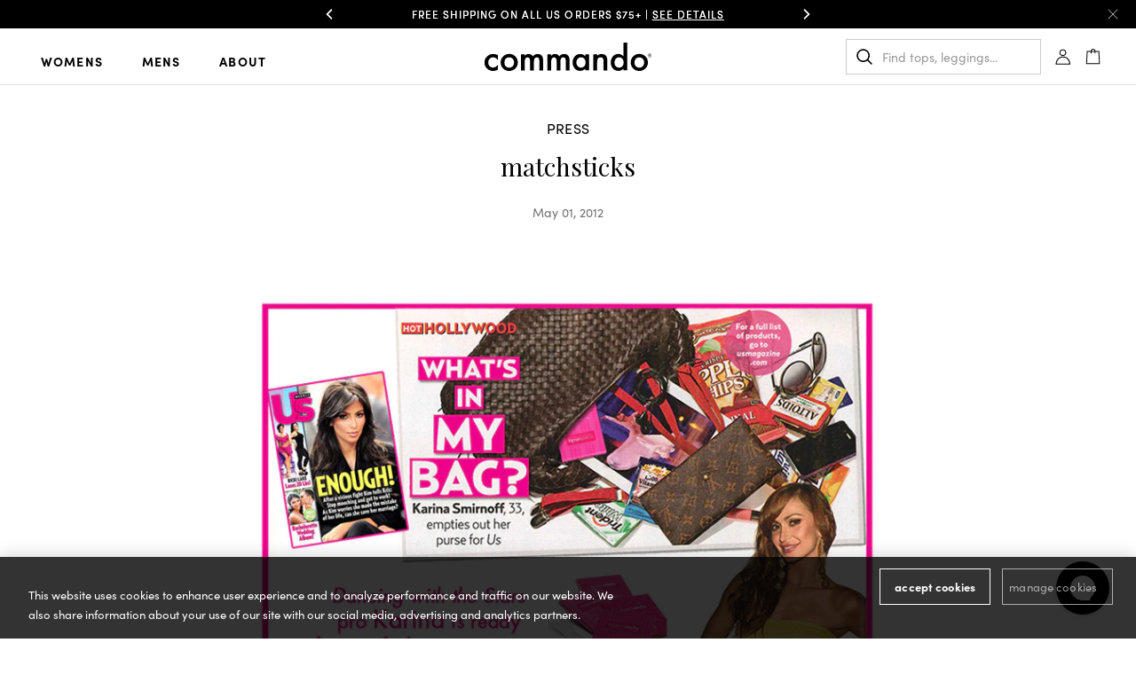

--- FILE ---
content_type: text/html; charset=utf-8
request_url: https://www.wearcommando.com/blogs/press/6010482-matchsticks
body_size: 55780
content:















<!doctype html>
<html class="no-js supports-no-cookies" lang="en">

<head>
<!-- "snippets/limespot.liquid" was not rendered, the associated app was uninstalled -->
<script>
  document.documentElement.className = document.documentElement.className.replace('no-js', 'js');
  window.theme = {cart:{currencySymbol:"$"}};
</script>
<script>
    window.dataLayer = window.dataLayer || [];
    dataLayer.push({
      'event': 'DataLayer Begin'
    });
</script><!-- Google Tag Manager -->
<script>(function(w,d,s,l,i){w[l]=w[l]||[];w[l].push({'gtm.start':
new Date().getTime(),event:'gtm.js'});var f=d.getElementsByTagName(s)[0],
j=d.createElement(s),dl=l!='dataLayer'?'&l='+l:'';j.async=true;j.src=
'https://www.googletagmanager.com/gtm.js?id='+i+dl;f.parentNode.insertBefore(j,f);
})(window,document,'script','dataLayer','GTM-W86Z4HW');</script>
<!-- End Google Tag Manager -->
<script>
  function gtag(){dataLayer.push(arguments);}
  gtag('consent', 'default', {
    ad_storage: 'denied',
    analytics_storage: 'denied',
    functionality_storage: 'denied',
    personalization_storage: 'denied',
    security_storage: 'denied',
    ad_user_data: 'denied',
    ad_personalization: 'denied',
    'wait_for_update': 500
  });
</script>
<meta charset="utf-8">
<meta http-equiv="X-UA-Compatible" content="IE=edge">
<meta name="viewport" content="width=device-width,initial-scale=1">
<meta name="theme-color" content="">
<link rel="canonical" href="https://www.wearcommando.com/blogs/press/6010482-matchsticks"><link rel="shortcut icon" href="//www.wearcommando.com/cdn/shop/files/C_Favicon-01_32x32.png?v=1631037488" type="image/png"><link rel="preconnect" href="https://cdn.shopify.com/" crossorigin>
<link rel="preconnect" href="https://scontent.cdninstagram.com/" crossorigin>

<link rel="preconnect" href="https://cookie-cdn.cookiepro.com/" crossorigin="">
<link rel="preload" as="image" href="https://cdn.shopify.com/s/files/1/0073/9812/files/HP-B1_FauxLeather_1021__Desktop_2000x.progressive.jpg?v=1634655324" imagesrcset="https://cdn.shopify.com/s/files/1/0073/9812/files/HP-B1_FauxLeather_1021__Mobile_496x.progressive.jpg?v=1634655338" imagesizes="100vw">


<title>matchsticks
&#124; Commando®</title><meta name="description" content="     FEATURED PRODUCT: matchsticks"><!-- Start WKND tag. Deploy at the beginning of document head. -->
<!-- Tag for Commando (wearcommando.com) -->
<script> (function(d) { var e = d.createElement('script'); e.src = d.location.protocol + '//tag.wknd.ai/6266/i.js'; e.async = true; d.getElementsByTagName("head")[0].appendChild(e); }(document)); </script>
<!-- End WKND tag -->



<meta property="og:site_name" content="Commando®">
<meta property="og:url" content="https://www.wearcommando.com/blogs/press/6010482-matchsticks">
<meta property="og:title" content="matchsticks">
<meta property="og:type" content="article">
<meta property="og:description" content=" 
">

<meta name="twitter:site" content="@wearcommando">
<meta name="twitter:card" content="summary_large_image">
<meta name="twitter:title" content="matchsticks">
<meta name="twitter:description" content=" 
">
<link rel='preconnect' href='https://fonts.gstatic.com' crossorigin>
<link rel='preconnect' href='https://use.typekit.net/' crossorigin>
<link href='https://fonts.googleapis.com/css2?family=Playfair+Display&display=swap' rel='stylesheet' media='print' onload="this.media='all'">
<link href='https://use.typekit.net/fda0yuw.css' rel='stylesheet' media='print' onload="this.media='all'">

<style>
  @font-face {
    font-family: 'Tungsten Semi Bold';
    src: url('//www.wearcommando.com/cdn/shop/t/241/assets/tungsten-semi-bold.eot?v=89340366572128346721760731928');
    src: url('//www.wearcommando.com/cdn/shop/t/241/assets/tungsten-semi-bold.eot?v=89340366572128346721760731928?#iefix') format('embedded-opentype'), url('//www.wearcommando.com/cdn/shop/t/241/assets/tungsten-semi-bold.woff2?v=156200098368321072841760731929') format('woff2'), url('//www.wearcommando.com/cdn/shop/t/241/assets/tungsten-semi-bold.woff?v=73154538649006905461760731929') format('woff');
  }
</style>
<link href="//www.wearcommando.com/cdn/shop/t/241/assets/bvaccel.css?v=47455817421057118811768508930" rel="stylesheet" type="text/css" media="all" />
<link href="//www.wearcommando.com/cdn/shop/t/241/assets/bvaccel-app.css?v=130292294917056610211768508925" rel="stylesheet" type="text/css" media="all" />
<script>
  window.__webpack_public_path__ = "//www.wearcommando.com/cdn/shop/t/241/assets/"
</script>

    <script>
  window.KiwiSizing = window.KiwiSizing === undefined ? {} : window.KiwiSizing;
  KiwiSizing.shop = "commando.myshopify.com";
  
  
</script>

    
      
        <meta name="robots" content="noindex">
      
    
      
    
  
  
  <script>window.performance && window.performance.mark && window.performance.mark('shopify.content_for_header.start');</script><meta name="google-site-verification" content="z-kcz5cHw_EEWhTocrKFNr3wokyF-wTPj8IuyGunJXI">
<meta id="shopify-digital-wallet" name="shopify-digital-wallet" content="/739812/digital_wallets/dialog">
<meta name="shopify-checkout-api-token" content="9b775868e0a298dbd858297be7e7273d">
<meta id="in-context-paypal-metadata" data-shop-id="739812" data-venmo-supported="true" data-environment="production" data-locale="en_US" data-paypal-v4="true" data-currency="USD">
<link rel="alternate" type="application/atom+xml" title="Feed" href="/blogs/press.atom" />
<script async="async" src="/checkouts/internal/preloads.js?locale=en-US"></script>
<link rel="preconnect" href="https://shop.app" crossorigin="anonymous">
<script async="async" src="https://shop.app/checkouts/internal/preloads.js?locale=en-US&shop_id=739812" crossorigin="anonymous"></script>
<script id="apple-pay-shop-capabilities" type="application/json">{"shopId":739812,"countryCode":"US","currencyCode":"USD","merchantCapabilities":["supports3DS"],"merchantId":"gid:\/\/shopify\/Shop\/739812","merchantName":"Commando®","requiredBillingContactFields":["postalAddress","email"],"requiredShippingContactFields":["postalAddress","email"],"shippingType":"shipping","supportedNetworks":["visa","masterCard","amex","discover","elo","jcb"],"total":{"type":"pending","label":"Commando®","amount":"1.00"},"shopifyPaymentsEnabled":true,"supportsSubscriptions":true}</script>
<script id="shopify-features" type="application/json">{"accessToken":"9b775868e0a298dbd858297be7e7273d","betas":["rich-media-storefront-analytics"],"domain":"www.wearcommando.com","predictiveSearch":true,"shopId":739812,"locale":"en"}</script>
<script>var Shopify = Shopify || {};
Shopify.shop = "commando.myshopify.com";
Shopify.locale = "en";
Shopify.currency = {"active":"USD","rate":"1.0"};
Shopify.country = "US";
Shopify.theme = {"name":"Main theme | Q4 2023 (Git)","id":128092241973,"schema_name":"base-theme","schema_version":"1.0.0","theme_store_id":null,"role":"main"};
Shopify.theme.handle = "null";
Shopify.theme.style = {"id":null,"handle":null};
Shopify.cdnHost = "www.wearcommando.com/cdn";
Shopify.routes = Shopify.routes || {};
Shopify.routes.root = "/";</script>
<script type="module">!function(o){(o.Shopify=o.Shopify||{}).modules=!0}(window);</script>
<script>!function(o){function n(){var o=[];function n(){o.push(Array.prototype.slice.apply(arguments))}return n.q=o,n}var t=o.Shopify=o.Shopify||{};t.loadFeatures=n(),t.autoloadFeatures=n()}(window);</script>
<script>
  window.ShopifyPay = window.ShopifyPay || {};
  window.ShopifyPay.apiHost = "shop.app\/pay";
  window.ShopifyPay.redirectState = null;
</script>
<script id="shop-js-analytics" type="application/json">{"pageType":"article"}</script>
<script defer="defer" async type="module" src="//www.wearcommando.com/cdn/shopifycloud/shop-js/modules/v2/client.init-shop-cart-sync_BT-GjEfc.en.esm.js"></script>
<script defer="defer" async type="module" src="//www.wearcommando.com/cdn/shopifycloud/shop-js/modules/v2/chunk.common_D58fp_Oc.esm.js"></script>
<script defer="defer" async type="module" src="//www.wearcommando.com/cdn/shopifycloud/shop-js/modules/v2/chunk.modal_xMitdFEc.esm.js"></script>
<script type="module">
  await import("//www.wearcommando.com/cdn/shopifycloud/shop-js/modules/v2/client.init-shop-cart-sync_BT-GjEfc.en.esm.js");
await import("//www.wearcommando.com/cdn/shopifycloud/shop-js/modules/v2/chunk.common_D58fp_Oc.esm.js");
await import("//www.wearcommando.com/cdn/shopifycloud/shop-js/modules/v2/chunk.modal_xMitdFEc.esm.js");

  window.Shopify.SignInWithShop?.initShopCartSync?.({"fedCMEnabled":true,"windoidEnabled":true});

</script>
<script>
  window.Shopify = window.Shopify || {};
  if (!window.Shopify.featureAssets) window.Shopify.featureAssets = {};
  window.Shopify.featureAssets['shop-js'] = {"shop-cart-sync":["modules/v2/client.shop-cart-sync_DZOKe7Ll.en.esm.js","modules/v2/chunk.common_D58fp_Oc.esm.js","modules/v2/chunk.modal_xMitdFEc.esm.js"],"init-fed-cm":["modules/v2/client.init-fed-cm_B6oLuCjv.en.esm.js","modules/v2/chunk.common_D58fp_Oc.esm.js","modules/v2/chunk.modal_xMitdFEc.esm.js"],"shop-cash-offers":["modules/v2/client.shop-cash-offers_D2sdYoxE.en.esm.js","modules/v2/chunk.common_D58fp_Oc.esm.js","modules/v2/chunk.modal_xMitdFEc.esm.js"],"shop-login-button":["modules/v2/client.shop-login-button_QeVjl5Y3.en.esm.js","modules/v2/chunk.common_D58fp_Oc.esm.js","modules/v2/chunk.modal_xMitdFEc.esm.js"],"pay-button":["modules/v2/client.pay-button_DXTOsIq6.en.esm.js","modules/v2/chunk.common_D58fp_Oc.esm.js","modules/v2/chunk.modal_xMitdFEc.esm.js"],"shop-button":["modules/v2/client.shop-button_DQZHx9pm.en.esm.js","modules/v2/chunk.common_D58fp_Oc.esm.js","modules/v2/chunk.modal_xMitdFEc.esm.js"],"avatar":["modules/v2/client.avatar_BTnouDA3.en.esm.js"],"init-windoid":["modules/v2/client.init-windoid_CR1B-cfM.en.esm.js","modules/v2/chunk.common_D58fp_Oc.esm.js","modules/v2/chunk.modal_xMitdFEc.esm.js"],"init-shop-for-new-customer-accounts":["modules/v2/client.init-shop-for-new-customer-accounts_C_vY_xzh.en.esm.js","modules/v2/client.shop-login-button_QeVjl5Y3.en.esm.js","modules/v2/chunk.common_D58fp_Oc.esm.js","modules/v2/chunk.modal_xMitdFEc.esm.js"],"init-shop-email-lookup-coordinator":["modules/v2/client.init-shop-email-lookup-coordinator_BI7n9ZSv.en.esm.js","modules/v2/chunk.common_D58fp_Oc.esm.js","modules/v2/chunk.modal_xMitdFEc.esm.js"],"init-shop-cart-sync":["modules/v2/client.init-shop-cart-sync_BT-GjEfc.en.esm.js","modules/v2/chunk.common_D58fp_Oc.esm.js","modules/v2/chunk.modal_xMitdFEc.esm.js"],"shop-toast-manager":["modules/v2/client.shop-toast-manager_DiYdP3xc.en.esm.js","modules/v2/chunk.common_D58fp_Oc.esm.js","modules/v2/chunk.modal_xMitdFEc.esm.js"],"init-customer-accounts":["modules/v2/client.init-customer-accounts_D9ZNqS-Q.en.esm.js","modules/v2/client.shop-login-button_QeVjl5Y3.en.esm.js","modules/v2/chunk.common_D58fp_Oc.esm.js","modules/v2/chunk.modal_xMitdFEc.esm.js"],"init-customer-accounts-sign-up":["modules/v2/client.init-customer-accounts-sign-up_iGw4briv.en.esm.js","modules/v2/client.shop-login-button_QeVjl5Y3.en.esm.js","modules/v2/chunk.common_D58fp_Oc.esm.js","modules/v2/chunk.modal_xMitdFEc.esm.js"],"shop-follow-button":["modules/v2/client.shop-follow-button_CqMgW2wH.en.esm.js","modules/v2/chunk.common_D58fp_Oc.esm.js","modules/v2/chunk.modal_xMitdFEc.esm.js"],"checkout-modal":["modules/v2/client.checkout-modal_xHeaAweL.en.esm.js","modules/v2/chunk.common_D58fp_Oc.esm.js","modules/v2/chunk.modal_xMitdFEc.esm.js"],"shop-login":["modules/v2/client.shop-login_D91U-Q7h.en.esm.js","modules/v2/chunk.common_D58fp_Oc.esm.js","modules/v2/chunk.modal_xMitdFEc.esm.js"],"lead-capture":["modules/v2/client.lead-capture_BJmE1dJe.en.esm.js","modules/v2/chunk.common_D58fp_Oc.esm.js","modules/v2/chunk.modal_xMitdFEc.esm.js"],"payment-terms":["modules/v2/client.payment-terms_Ci9AEqFq.en.esm.js","modules/v2/chunk.common_D58fp_Oc.esm.js","modules/v2/chunk.modal_xMitdFEc.esm.js"]};
</script>
<script>(function() {
  var isLoaded = false;
  function asyncLoad() {
    if (isLoaded) return;
    isLoaded = true;
    var urls = ["https:\/\/app.kiwisizing.com\/web\/js\/dist\/kiwiSizing\/plugin\/SizingPlugin.prod.js?v=330\u0026shop=commando.myshopify.com","https:\/\/static.shareasale.com\/json\/shopify\/shareasale-tracking.js?sasmid=145478\u0026ssmtid=19038\u0026shop=commando.myshopify.com","https:\/\/config.gorgias.chat\/bundle-loader\/01GYCC1ASFRRW9Q55C4DEQM6BA?source=shopify1click\u0026shop=commando.myshopify.com","https:\/\/customer-first-focus.b-cdn.net\/cffOrderifyLoader_min.js?shop=commando.myshopify.com","https:\/\/sdk.postscript.io\/sdk-script-loader.bundle.js?shopId=637777\u0026shop=commando.myshopify.com","https:\/\/cdn.9gtb.com\/loader.js?g_cvt_id=f797fd26-a166-44df-b3f1-2c4e4fccebcf\u0026shop=commando.myshopify.com","\/\/backinstock.useamp.com\/widget\/419_1767153138.js?category=bis\u0026v=6\u0026shop=commando.myshopify.com"];
    for (var i = 0; i < urls.length; i++) {
      var s = document.createElement('script');
      s.type = 'text/javascript';
      s.async = true;
      s.src = urls[i];
      var x = document.getElementsByTagName('script')[0];
      x.parentNode.insertBefore(s, x);
    }
  };
  if(window.attachEvent) {
    window.attachEvent('onload', asyncLoad);
  } else {
    window.addEventListener('load', asyncLoad, false);
  }
})();</script>
<script id="__st">var __st={"a":739812,"offset":-18000,"reqid":"ea882ca1-9bc2-4e7a-9e5c-e1cf71ea7960-1769152713","pageurl":"www.wearcommando.com\/blogs\/press\/6010482-matchsticks","s":"articles-6010482","u":"4011e1c12885","p":"article","rtyp":"article","rid":6010482};</script>
<script>window.ShopifyPaypalV4VisibilityTracking = true;</script>
<script id="captcha-bootstrap">!function(){'use strict';const t='contact',e='account',n='new_comment',o=[[t,t],['blogs',n],['comments',n],[t,'customer']],c=[[e,'customer_login'],[e,'guest_login'],[e,'recover_customer_password'],[e,'create_customer']],r=t=>t.map((([t,e])=>`form[action*='/${t}']:not([data-nocaptcha='true']) input[name='form_type'][value='${e}']`)).join(','),a=t=>()=>t?[...document.querySelectorAll(t)].map((t=>t.form)):[];function s(){const t=[...o],e=r(t);return a(e)}const i='password',u='form_key',d=['recaptcha-v3-token','g-recaptcha-response','h-captcha-response',i],f=()=>{try{return window.sessionStorage}catch{return}},m='__shopify_v',_=t=>t.elements[u];function p(t,e,n=!1){try{const o=window.sessionStorage,c=JSON.parse(o.getItem(e)),{data:r}=function(t){const{data:e,action:n}=t;return t[m]||n?{data:e,action:n}:{data:t,action:n}}(c);for(const[e,n]of Object.entries(r))t.elements[e]&&(t.elements[e].value=n);n&&o.removeItem(e)}catch(o){console.error('form repopulation failed',{error:o})}}const l='form_type',E='cptcha';function T(t){t.dataset[E]=!0}const w=window,h=w.document,L='Shopify',v='ce_forms',y='captcha';let A=!1;((t,e)=>{const n=(g='f06e6c50-85a8-45c8-87d0-21a2b65856fe',I='https://cdn.shopify.com/shopifycloud/storefront-forms-hcaptcha/ce_storefront_forms_captcha_hcaptcha.v1.5.2.iife.js',D={infoText:'Protected by hCaptcha',privacyText:'Privacy',termsText:'Terms'},(t,e,n)=>{const o=w[L][v],c=o.bindForm;if(c)return c(t,g,e,D).then(n);var r;o.q.push([[t,g,e,D],n]),r=I,A||(h.body.append(Object.assign(h.createElement('script'),{id:'captcha-provider',async:!0,src:r})),A=!0)});var g,I,D;w[L]=w[L]||{},w[L][v]=w[L][v]||{},w[L][v].q=[],w[L][y]=w[L][y]||{},w[L][y].protect=function(t,e){n(t,void 0,e),T(t)},Object.freeze(w[L][y]),function(t,e,n,w,h,L){const[v,y,A,g]=function(t,e,n){const i=e?o:[],u=t?c:[],d=[...i,...u],f=r(d),m=r(i),_=r(d.filter((([t,e])=>n.includes(e))));return[a(f),a(m),a(_),s()]}(w,h,L),I=t=>{const e=t.target;return e instanceof HTMLFormElement?e:e&&e.form},D=t=>v().includes(t);t.addEventListener('submit',(t=>{const e=I(t);if(!e)return;const n=D(e)&&!e.dataset.hcaptchaBound&&!e.dataset.recaptchaBound,o=_(e),c=g().includes(e)&&(!o||!o.value);(n||c)&&t.preventDefault(),c&&!n&&(function(t){try{if(!f())return;!function(t){const e=f();if(!e)return;const n=_(t);if(!n)return;const o=n.value;o&&e.removeItem(o)}(t);const e=Array.from(Array(32),(()=>Math.random().toString(36)[2])).join('');!function(t,e){_(t)||t.append(Object.assign(document.createElement('input'),{type:'hidden',name:u})),t.elements[u].value=e}(t,e),function(t,e){const n=f();if(!n)return;const o=[...t.querySelectorAll(`input[type='${i}']`)].map((({name:t})=>t)),c=[...d,...o],r={};for(const[a,s]of new FormData(t).entries())c.includes(a)||(r[a]=s);n.setItem(e,JSON.stringify({[m]:1,action:t.action,data:r}))}(t,e)}catch(e){console.error('failed to persist form',e)}}(e),e.submit())}));const S=(t,e)=>{t&&!t.dataset[E]&&(n(t,e.some((e=>e===t))),T(t))};for(const o of['focusin','change'])t.addEventListener(o,(t=>{const e=I(t);D(e)&&S(e,y())}));const B=e.get('form_key'),M=e.get(l),P=B&&M;t.addEventListener('DOMContentLoaded',(()=>{const t=y();if(P)for(const e of t)e.elements[l].value===M&&p(e,B);[...new Set([...A(),...v().filter((t=>'true'===t.dataset.shopifyCaptcha))])].forEach((e=>S(e,t)))}))}(h,new URLSearchParams(w.location.search),n,t,e,['guest_login'])})(!1,!0)}();</script>
<script integrity="sha256-4kQ18oKyAcykRKYeNunJcIwy7WH5gtpwJnB7kiuLZ1E=" data-source-attribution="shopify.loadfeatures" defer="defer" src="//www.wearcommando.com/cdn/shopifycloud/storefront/assets/storefront/load_feature-a0a9edcb.js" crossorigin="anonymous"></script>
<script crossorigin="anonymous" defer="defer" src="//www.wearcommando.com/cdn/shopifycloud/storefront/assets/shopify_pay/storefront-65b4c6d7.js?v=20250812"></script>
<script data-source-attribution="shopify.dynamic_checkout.dynamic.init">var Shopify=Shopify||{};Shopify.PaymentButton=Shopify.PaymentButton||{isStorefrontPortableWallets:!0,init:function(){window.Shopify.PaymentButton.init=function(){};var t=document.createElement("script");t.src="https://www.wearcommando.com/cdn/shopifycloud/portable-wallets/latest/portable-wallets.en.js",t.type="module",document.head.appendChild(t)}};
</script>
<script data-source-attribution="shopify.dynamic_checkout.buyer_consent">
  function portableWalletsHideBuyerConsent(e){var t=document.getElementById("shopify-buyer-consent"),n=document.getElementById("shopify-subscription-policy-button");t&&n&&(t.classList.add("hidden"),t.setAttribute("aria-hidden","true"),n.removeEventListener("click",e))}function portableWalletsShowBuyerConsent(e){var t=document.getElementById("shopify-buyer-consent"),n=document.getElementById("shopify-subscription-policy-button");t&&n&&(t.classList.remove("hidden"),t.removeAttribute("aria-hidden"),n.addEventListener("click",e))}window.Shopify?.PaymentButton&&(window.Shopify.PaymentButton.hideBuyerConsent=portableWalletsHideBuyerConsent,window.Shopify.PaymentButton.showBuyerConsent=portableWalletsShowBuyerConsent);
</script>
<script data-source-attribution="shopify.dynamic_checkout.cart.bootstrap">document.addEventListener("DOMContentLoaded",(function(){function t(){return document.querySelector("shopify-accelerated-checkout-cart, shopify-accelerated-checkout")}if(t())Shopify.PaymentButton.init();else{new MutationObserver((function(e,n){t()&&(Shopify.PaymentButton.init(),n.disconnect())})).observe(document.body,{childList:!0,subtree:!0})}}));
</script>
<link id="shopify-accelerated-checkout-styles" rel="stylesheet" media="screen" href="https://www.wearcommando.com/cdn/shopifycloud/portable-wallets/latest/accelerated-checkout-backwards-compat.css" crossorigin="anonymous">
<style id="shopify-accelerated-checkout-cart">
        #shopify-buyer-consent {
  margin-top: 1em;
  display: inline-block;
  width: 100%;
}

#shopify-buyer-consent.hidden {
  display: none;
}

#shopify-subscription-policy-button {
  background: none;
  border: none;
  padding: 0;
  text-decoration: underline;
  font-size: inherit;
  cursor: pointer;
}

#shopify-subscription-policy-button::before {
  box-shadow: none;
}

      </style>

<script>window.performance && window.performance.mark && window.performance.mark('shopify.content_for_header.end');</script>
  <!-- "snippets/shogun-products.liquid" was not rendered, the associated app was uninstalled -->

  
    <style>
  #pd-waitlist-info {
    margin-top: 0.5em;
    width: 100%;
    flex-grow: 1;
  }
  .product-form__atc {
    margin-bottom: 15px;
  }
</style>
<script>
  window.PurpleDotConfig = {
    shopifyCart: {"note":null,"attributes":{},"original_total_price":0,"total_price":0,"total_discount":0,"total_weight":0.0,"item_count":0,"items":[],"requires_shipping":false,"currency":"USD","items_subtotal_price":0,"cart_level_discount_applications":[],"checkout_charge_amount":0},
    enableWaitlists: () => window.Shopify?.country === 'US',
    checkoutButtonSelector: '.rebuy-cart__checkout-button',
  };
</script>

<script src="https://www.purpledotprice.com/api/v1/init.js?apiKey=5fafcb93-a60a-40ff-a596-27cede63f9ae"></script>

  

  <script defer id="gorgias-chat-widget-install-v2" src="https://config.gorgias.chat/gorgias-chat-bundle-loader.js?applicationId=7923"></script>
  
  <script>
    ;(function (r, e, o) {
      var w = window, d = document, t, s, x;
      w.tfcapi = t =
        w.tfcapi ||
        function () {
          t.q = t.q || [];
          t.q.push(arguments);
        };
      t('init', { storeKey: r, environment: e, ...o });
      x = d.getElementsByTagName('script')[0];
      s = d.createElement('script');
      s.type = 'text/javascript';
      s.async = true;
      s.crossorigin = 'anonymous';
      var subDomain = e === 'prod' ? 'cdn' : 'ds-dev';
      s.src = 'https://' + subDomain + '.truefitcorp.com/fitrec/global/js/tf-integration.js?storeKey=' + r;
      x.parentNode.insertBefore(s, x);
    })('coy', 'prod');

    function observeCartChanges() {
      const cartObserver = new PerformanceObserver((list) => {
        list.getEntries().forEach((entry) => {
          const isValidRequestType = ['xmlhttprequest', 'fetch'].includes(entry.initiatorType);
          const isCartChangeRequest = /\/cart\/add/.test(entry.name);
          if (isValidRequestType && isCartChangeRequest) {
            tfcapi('getToken', (token) => {
              if (!token) return;
              const formData = new FormData();
              formData.append('attributes[_tfcToken]', token);
              fetch(window.Shopify.routes.root + 'cart/update.js', {
                method: 'POST',
                body: formData,
              });
            });
          }
        });
      });
      cartObserver.observe({ entryTypes: ['resource'] });
    }
    observeCartChanges();
  </script>
<!-- BEGIN app block: shopify://apps/klaviyo-email-marketing-sms/blocks/klaviyo-onsite-embed/2632fe16-c075-4321-a88b-50b567f42507 -->












  <script async src="https://static.klaviyo.com/onsite/js/LWmane/klaviyo.js?company_id=LWmane"></script>
  <script>!function(){if(!window.klaviyo){window._klOnsite=window._klOnsite||[];try{window.klaviyo=new Proxy({},{get:function(n,i){return"push"===i?function(){var n;(n=window._klOnsite).push.apply(n,arguments)}:function(){for(var n=arguments.length,o=new Array(n),w=0;w<n;w++)o[w]=arguments[w];var t="function"==typeof o[o.length-1]?o.pop():void 0,e=new Promise((function(n){window._klOnsite.push([i].concat(o,[function(i){t&&t(i),n(i)}]))}));return e}}})}catch(n){window.klaviyo=window.klaviyo||[],window.klaviyo.push=function(){var n;(n=window._klOnsite).push.apply(n,arguments)}}}}();</script>

  




  <script>
    window.klaviyoReviewsProductDesignMode = false
  </script>







<!-- END app block --><!-- BEGIN app block: shopify://apps/okendo/blocks/theme-settings/bb689e69-ea70-4661-8fb7-ad24a2e23c29 --><!-- BEGIN app snippet: header-metafields -->










    <style data-oke-reviews-version="0.83.15" type="text/css" data-href="https://d3hw6dc1ow8pp2.cloudfront.net/reviews-widget-plus/css/okendo-reviews-styles.18e725f4.css"></style><style data-oke-reviews-version="0.83.15" type="text/css" data-href="https://d3hw6dc1ow8pp2.cloudfront.net/reviews-widget-plus/css/modules/okendo-star-rating.4cb378a8.css"></style><style data-oke-reviews-version="0.83.15" type="text/css" data-href="https://d3hw6dc1ow8pp2.cloudfront.net/reviews-widget-plus/css/modules/okendo-reviews-keywords.0942444f.css"></style><style data-oke-reviews-version="0.83.15" type="text/css" data-href="https://d3hw6dc1ow8pp2.cloudfront.net/reviews-widget-plus/css/modules/okendo-reviews-summary.a0c9d7d6.css"></style><style type="text/css">.okeReviews[data-oke-container],div.okeReviews{font-size:14px;font-size:var(--oke-text-regular);font-weight:400;font-family:var(--oke-text-fontFamily);line-height:1.6}.okeReviews[data-oke-container] *,.okeReviews[data-oke-container] :after,.okeReviews[data-oke-container] :before,div.okeReviews *,div.okeReviews :after,div.okeReviews :before{box-sizing:border-box}.okeReviews[data-oke-container] h1,.okeReviews[data-oke-container] h2,.okeReviews[data-oke-container] h3,.okeReviews[data-oke-container] h4,.okeReviews[data-oke-container] h5,.okeReviews[data-oke-container] h6,div.okeReviews h1,div.okeReviews h2,div.okeReviews h3,div.okeReviews h4,div.okeReviews h5,div.okeReviews h6{font-size:1em;font-weight:400;line-height:1.4;margin:0}.okeReviews[data-oke-container] ul,div.okeReviews ul{padding:0;margin:0}.okeReviews[data-oke-container] li,div.okeReviews li{list-style-type:none;padding:0}.okeReviews[data-oke-container] p,div.okeReviews p{line-height:1.8;margin:0 0 4px}.okeReviews[data-oke-container] p:last-child,div.okeReviews p:last-child{margin-bottom:0}.okeReviews[data-oke-container] a,div.okeReviews a{text-decoration:none;color:inherit}.okeReviews[data-oke-container] button,div.okeReviews button{border-radius:0;border:0;box-shadow:none;margin:0;width:auto;min-width:auto;padding:0;background-color:transparent;min-height:auto}.okeReviews[data-oke-container] button,.okeReviews[data-oke-container] input,.okeReviews[data-oke-container] select,.okeReviews[data-oke-container] textarea,div.okeReviews button,div.okeReviews input,div.okeReviews select,div.okeReviews textarea{font-family:inherit;font-size:1em}.okeReviews[data-oke-container] label,.okeReviews[data-oke-container] select,div.okeReviews label,div.okeReviews select{display:inline}.okeReviews[data-oke-container] select,div.okeReviews select{width:auto}.okeReviews[data-oke-container] article,.okeReviews[data-oke-container] aside,div.okeReviews article,div.okeReviews aside{margin:0}.okeReviews[data-oke-container] table,div.okeReviews table{background:transparent;border:0;border-collapse:collapse;border-spacing:0;font-family:inherit;font-size:1em;table-layout:auto}.okeReviews[data-oke-container] table td,.okeReviews[data-oke-container] table th,.okeReviews[data-oke-container] table tr,div.okeReviews table td,div.okeReviews table th,div.okeReviews table tr{border:0;font-family:inherit;font-size:1em}.okeReviews[data-oke-container] table td,.okeReviews[data-oke-container] table th,div.okeReviews table td,div.okeReviews table th{background:transparent;font-weight:400;letter-spacing:normal;padding:0;text-align:left;text-transform:none;vertical-align:middle}.okeReviews[data-oke-container] table tr:hover td,.okeReviews[data-oke-container] table tr:hover th,div.okeReviews table tr:hover td,div.okeReviews table tr:hover th{background:transparent}.okeReviews[data-oke-container] fieldset,div.okeReviews fieldset{border:0;padding:0;margin:0;min-width:0}.okeReviews[data-oke-container] img,.okeReviews[data-oke-container] svg,div.okeReviews img,div.okeReviews svg{max-width:none}.okeReviews[data-oke-container] div:empty,div.okeReviews div:empty{display:block}.okeReviews[data-oke-container] .oke-icon:before,div.okeReviews .oke-icon:before{font-family:oke-widget-icons!important;font-style:normal;font-weight:400;font-variant:normal;text-transform:none;line-height:1;-webkit-font-smoothing:antialiased;-moz-osx-font-smoothing:grayscale;color:inherit}.okeReviews[data-oke-container] .oke-icon--select-arrow:before,div.okeReviews .oke-icon--select-arrow:before{content:""}.okeReviews[data-oke-container] .oke-icon--loading:before,div.okeReviews .oke-icon--loading:before{content:""}.okeReviews[data-oke-container] .oke-icon--pencil:before,div.okeReviews .oke-icon--pencil:before{content:""}.okeReviews[data-oke-container] .oke-icon--filter:before,div.okeReviews .oke-icon--filter:before{content:""}.okeReviews[data-oke-container] .oke-icon--play:before,div.okeReviews .oke-icon--play:before{content:""}.okeReviews[data-oke-container] .oke-icon--tick-circle:before,div.okeReviews .oke-icon--tick-circle:before{content:""}.okeReviews[data-oke-container] .oke-icon--chevron-left:before,div.okeReviews .oke-icon--chevron-left:before{content:""}.okeReviews[data-oke-container] .oke-icon--chevron-right:before,div.okeReviews .oke-icon--chevron-right:before{content:""}.okeReviews[data-oke-container] .oke-icon--thumbs-down:before,div.okeReviews .oke-icon--thumbs-down:before{content:""}.okeReviews[data-oke-container] .oke-icon--thumbs-up:before,div.okeReviews .oke-icon--thumbs-up:before{content:""}.okeReviews[data-oke-container] .oke-icon--close:before,div.okeReviews .oke-icon--close:before{content:""}.okeReviews[data-oke-container] .oke-icon--chevron-up:before,div.okeReviews .oke-icon--chevron-up:before{content:""}.okeReviews[data-oke-container] .oke-icon--chevron-down:before,div.okeReviews .oke-icon--chevron-down:before{content:""}.okeReviews[data-oke-container] .oke-icon--star:before,div.okeReviews .oke-icon--star:before{content:""}.okeReviews[data-oke-container] .oke-icon--magnifying-glass:before,div.okeReviews .oke-icon--magnifying-glass:before{content:""}@font-face{font-family:oke-widget-icons;src:url(https://d3hw6dc1ow8pp2.cloudfront.net/reviews-widget-plus/fonts/oke-widget-icons.ttf) format("truetype"),url(https://d3hw6dc1ow8pp2.cloudfront.net/reviews-widget-plus/fonts/oke-widget-icons.woff) format("woff"),url(https://d3hw6dc1ow8pp2.cloudfront.net/reviews-widget-plus/img/oke-widget-icons.bc0d6b0a.svg) format("svg");font-weight:400;font-style:normal;font-display:swap}.okeReviews[data-oke-container] .oke-button,div.okeReviews .oke-button{display:inline-block;border-style:solid;border-color:var(--oke-button-borderColor);border-width:var(--oke-button-borderWidth);background-color:var(--oke-button-backgroundColor);line-height:1;padding:12px 24px;margin:0;border-radius:var(--oke-button-borderRadius);color:var(--oke-button-textColor);text-align:center;position:relative;font-weight:var(--oke-button-fontWeight);font-size:var(--oke-button-fontSize);font-family:var(--oke-button-fontFamily);outline:0}.okeReviews[data-oke-container] .oke-button-text,.okeReviews[data-oke-container] .oke-button .oke-icon,div.okeReviews .oke-button-text,div.okeReviews .oke-button .oke-icon{line-height:1}.okeReviews[data-oke-container] .oke-button.oke-is-loading,div.okeReviews .oke-button.oke-is-loading{position:relative}.okeReviews[data-oke-container] .oke-button.oke-is-loading:before,div.okeReviews .oke-button.oke-is-loading:before{font-family:oke-widget-icons!important;font-style:normal;font-weight:400;font-variant:normal;text-transform:none;line-height:1;-webkit-font-smoothing:antialiased;-moz-osx-font-smoothing:grayscale;content:"";color:undefined;font-size:12px;display:inline-block;animation:oke-spin 1s linear infinite;position:absolute;width:12px;height:12px;top:0;left:0;bottom:0;right:0;margin:auto}.okeReviews[data-oke-container] .oke-button.oke-is-loading>*,div.okeReviews .oke-button.oke-is-loading>*{opacity:0}.okeReviews[data-oke-container] .oke-button.oke-is-active,div.okeReviews .oke-button.oke-is-active{background-color:var(--oke-button-backgroundColorActive);color:var(--oke-button-textColorActive);border-color:var(--oke-button-borderColorActive)}.okeReviews[data-oke-container] .oke-button:not(.oke-is-loading),div.okeReviews .oke-button:not(.oke-is-loading){cursor:pointer}.okeReviews[data-oke-container] .oke-button:not(.oke-is-loading):not(.oke-is-active):hover,div.okeReviews .oke-button:not(.oke-is-loading):not(.oke-is-active):hover{background-color:var(--oke-button-backgroundColorHover);color:var(--oke-button-textColorHover);border-color:var(--oke-button-borderColorHover);box-shadow:0 0 0 2px var(--oke-button-backgroundColorHover)}.okeReviews[data-oke-container] .oke-button:not(.oke-is-loading):not(.oke-is-active):active,.okeReviews[data-oke-container] .oke-button:not(.oke-is-loading):not(.oke-is-active):hover:active,div.okeReviews .oke-button:not(.oke-is-loading):not(.oke-is-active):active,div.okeReviews .oke-button:not(.oke-is-loading):not(.oke-is-active):hover:active{background-color:var(--oke-button-backgroundColorActive);color:var(--oke-button-textColorActive);border-color:var(--oke-button-borderColorActive)}.okeReviews[data-oke-container] .oke-title,div.okeReviews .oke-title{font-weight:var(--oke-title-fontWeight);font-size:var(--oke-title-fontSize);font-family:var(--oke-title-fontFamily)}.okeReviews[data-oke-container] .oke-bodyText,div.okeReviews .oke-bodyText{font-weight:var(--oke-bodyText-fontWeight);font-size:var(--oke-bodyText-fontSize);font-family:var(--oke-bodyText-fontFamily)}.okeReviews[data-oke-container] .oke-linkButton,div.okeReviews .oke-linkButton{cursor:pointer;font-weight:700;pointer-events:auto;text-decoration:underline}.okeReviews[data-oke-container] .oke-linkButton:hover,div.okeReviews .oke-linkButton:hover{text-decoration:none}.okeReviews[data-oke-container] .oke-readMore,div.okeReviews .oke-readMore{cursor:pointer;color:inherit;text-decoration:underline}.okeReviews[data-oke-container] .oke-select,div.okeReviews .oke-select{cursor:pointer;background-repeat:no-repeat;background-position-x:100%;background-position-y:50%;border:none;padding:0 24px 0 12px;-moz-appearance:none;appearance:none;color:inherit;-webkit-appearance:none;background-color:transparent;background-image:url("data:image/svg+xml;charset=utf-8,%3Csvg fill='currentColor' xmlns='http://www.w3.org/2000/svg' viewBox='0 0 24 24'%3E%3Cpath d='M7 10l5 5 5-5z'/%3E%3Cpath d='M0 0h24v24H0z' fill='none'/%3E%3C/svg%3E");outline-offset:4px}.okeReviews[data-oke-container] .oke-select:disabled,div.okeReviews .oke-select:disabled{background-color:transparent;background-image:url("data:image/svg+xml;charset=utf-8,%3Csvg fill='%239a9db1' xmlns='http://www.w3.org/2000/svg' viewBox='0 0 24 24'%3E%3Cpath d='M7 10l5 5 5-5z'/%3E%3Cpath d='M0 0h24v24H0z' fill='none'/%3E%3C/svg%3E")}.okeReviews[data-oke-container] .oke-loader,div.okeReviews .oke-loader{position:relative}.okeReviews[data-oke-container] .oke-loader:before,div.okeReviews .oke-loader:before{font-family:oke-widget-icons!important;font-style:normal;font-weight:400;font-variant:normal;text-transform:none;line-height:1;-webkit-font-smoothing:antialiased;-moz-osx-font-smoothing:grayscale;content:"";color:var(--oke-text-secondaryColor);font-size:12px;display:inline-block;animation:oke-spin 1s linear infinite;position:absolute;width:12px;height:12px;top:0;left:0;bottom:0;right:0;margin:auto}.okeReviews[data-oke-container] .oke-a11yText,div.okeReviews .oke-a11yText{border:0;clip:rect(0 0 0 0);height:1px;margin:-1px;overflow:hidden;padding:0;position:absolute;width:1px}.okeReviews[data-oke-container] .oke-hidden,div.okeReviews .oke-hidden{display:none}.okeReviews[data-oke-container] .oke-modal,div.okeReviews .oke-modal{bottom:0;left:0;overflow:auto;position:fixed;right:0;top:0;z-index:2147483647;max-height:100%;background-color:rgba(0,0,0,.5);padding:40px 0 32px}@media only screen and (min-width:1024px){.okeReviews[data-oke-container] .oke-modal,div.okeReviews .oke-modal{display:flex;align-items:center;padding:48px 0}}.okeReviews[data-oke-container] .oke-modal ::-moz-selection,div.okeReviews .oke-modal ::-moz-selection{background-color:rgba(39,45,69,.2)}.okeReviews[data-oke-container] .oke-modal ::selection,div.okeReviews .oke-modal ::selection{background-color:rgba(39,45,69,.2)}.okeReviews[data-oke-container] .oke-modal,.okeReviews[data-oke-container] .oke-modal p,div.okeReviews .oke-modal,div.okeReviews .oke-modal p{color:#272d45}.okeReviews[data-oke-container] .oke-modal-content,div.okeReviews .oke-modal-content{background-color:#fff;margin:auto;position:relative;will-change:transform,opacity;width:calc(100% - 64px)}@media only screen and (min-width:1024px){.okeReviews[data-oke-container] .oke-modal-content,div.okeReviews .oke-modal-content{max-width:1000px}}.okeReviews[data-oke-container] .oke-modal-close,div.okeReviews .oke-modal-close{cursor:pointer;position:absolute;width:32px;height:32px;top:-32px;padding:4px;right:-4px;line-height:1}.okeReviews[data-oke-container] .oke-modal-close:before,div.okeReviews .oke-modal-close:before{font-family:oke-widget-icons!important;font-style:normal;font-weight:400;font-variant:normal;text-transform:none;line-height:1;-webkit-font-smoothing:antialiased;-moz-osx-font-smoothing:grayscale;content:"";color:#fff;font-size:24px;display:inline-block;width:24px;height:24px}.okeReviews[data-oke-container] .oke-modal-overlay,div.okeReviews .oke-modal-overlay{background-color:rgba(43,46,56,.9)}@media only screen and (min-width:1024px){.okeReviews[data-oke-container] .oke-modal--large .oke-modal-content,div.okeReviews .oke-modal--large .oke-modal-content{max-width:1200px}}.okeReviews[data-oke-container] .oke-modal .oke-helpful,.okeReviews[data-oke-container] .oke-modal .oke-helpful-vote-button,.okeReviews[data-oke-container] .oke-modal .oke-reviewContent-date,div.okeReviews .oke-modal .oke-helpful,div.okeReviews .oke-modal .oke-helpful-vote-button,div.okeReviews .oke-modal .oke-reviewContent-date{color:#676986}.oke-modal .okeReviews[data-oke-container].oke-w,.oke-modal div.okeReviews.oke-w{color:#272d45}.okeReviews[data-oke-container] .oke-tag,div.okeReviews .oke-tag{align-items:center;color:#272d45;display:flex;font-size:var(--oke-text-small);font-weight:600;text-align:left;position:relative;z-index:2;background-color:#f4f4f6;padding:4px 6px;border:none;border-radius:4px;gap:6px;line-height:1}.okeReviews[data-oke-container] .oke-tag svg,div.okeReviews .oke-tag svg{fill:currentColor;height:1rem}.okeReviews[data-oke-container] .hooper,div.okeReviews .hooper{height:auto}.okeReviews--left{text-align:left}.okeReviews--right{text-align:right}.okeReviews--center{text-align:center}.okeReviews :not([tabindex="-1"]):focus-visible{outline:5px auto highlight;outline:5px auto -webkit-focus-ring-color}.is-oke-modalOpen{overflow:hidden!important}img.oke-is-error{background-color:var(--oke-shadingColor);background-size:cover;background-position:50% 50%;box-shadow:inset 0 0 0 1px var(--oke-border-color)}@keyframes oke-spin{0%{transform:rotate(0deg)}to{transform:rotate(1turn)}}@keyframes oke-fade-in{0%{opacity:0}to{opacity:1}}
.oke-stars{line-height:1;position:relative;display:inline-block}.oke-stars-background svg{overflow:visible}.oke-stars-foreground{overflow:hidden;position:absolute;top:0;left:0}.oke-sr{display:inline-block;padding-top:var(--oke-starRating-spaceAbove);padding-bottom:var(--oke-starRating-spaceBelow)}.oke-sr .oke-is-clickable{cursor:pointer}.oke-sr--hidden{display:none}.oke-sr-count,.oke-sr-rating,.oke-sr-stars{display:inline-block;vertical-align:middle}.oke-sr-stars{line-height:1;margin-right:8px}.oke-sr-rating{display:none}.oke-sr-count--brackets:before{content:"("}.oke-sr-count--brackets:after{content:")"}
.oke-rk{display:block}.okeReviews[data-oke-container] .oke-reviewsKeywords-heading,div.okeReviews .oke-reviewsKeywords-heading{font-weight:700;margin-bottom:8px}.okeReviews[data-oke-container] .oke-reviewsKeywords-heading-skeleton,div.okeReviews .oke-reviewsKeywords-heading-skeleton{height:calc(var(--oke-button-fontSize) + 4px);width:150px}.okeReviews[data-oke-container] .oke-reviewsKeywords-list,div.okeReviews .oke-reviewsKeywords-list{display:inline-flex;align-items:center;flex-wrap:wrap;gap:4px}.okeReviews[data-oke-container] .oke-reviewsKeywords-list-category,div.okeReviews .oke-reviewsKeywords-list-category{background-color:var(--oke-filter-backgroundColor);color:var(--oke-filter-textColor);border:1px solid var(--oke-filter-borderColor);border-radius:var(--oke-filter-borderRadius);padding:6px 16px;transition:background-color .1s ease-out,border-color .1s ease-out;white-space:nowrap}.okeReviews[data-oke-container] .oke-reviewsKeywords-list-category.oke-is-clickable,div.okeReviews .oke-reviewsKeywords-list-category.oke-is-clickable{cursor:pointer}.okeReviews[data-oke-container] .oke-reviewsKeywords-list-category.oke-is-active,div.okeReviews .oke-reviewsKeywords-list-category.oke-is-active{background-color:var(--oke-filter-backgroundColorActive);color:var(--oke-filter-textColorActive);border-color:var(--oke-filter-borderColorActive)}.okeReviews[data-oke-container] .oke-reviewsKeywords .oke-translateButton,div.okeReviews .oke-reviewsKeywords .oke-translateButton{margin-top:12px}
.oke-rs{display:block}.oke-rs .oke-reviewsSummary.oke-is-preRender .oke-reviewsSummary-summary{-webkit-mask:linear-gradient(180deg,#000 0,#000 40%,transparent 95%,transparent 0) 100% 50%/100% 100% repeat-x;mask:linear-gradient(180deg,#000 0,#000 40%,transparent 95%,transparent 0) 100% 50%/100% 100% repeat-x;max-height:150px}.okeReviews[data-oke-container] .oke-reviewsSummary .oke-tooltip,div.okeReviews .oke-reviewsSummary .oke-tooltip{display:inline-block;font-weight:400}.okeReviews[data-oke-container] .oke-reviewsSummary .oke-tooltip-trigger,div.okeReviews .oke-reviewsSummary .oke-tooltip-trigger{height:15px;width:15px;overflow:hidden;transform:translateY(-10%)}.okeReviews[data-oke-container] .oke-reviewsSummary-heading,div.okeReviews .oke-reviewsSummary-heading{align-items:center;-moz-column-gap:4px;column-gap:4px;display:inline-flex;font-weight:700;margin-bottom:8px}.okeReviews[data-oke-container] .oke-reviewsSummary-heading-skeleton,div.okeReviews .oke-reviewsSummary-heading-skeleton{height:calc(var(--oke-button-fontSize) + 4px);width:150px}.okeReviews[data-oke-container] .oke-reviewsSummary-icon,div.okeReviews .oke-reviewsSummary-icon{fill:currentColor;font-size:14px}.okeReviews[data-oke-container] .oke-reviewsSummary-icon svg,div.okeReviews .oke-reviewsSummary-icon svg{vertical-align:baseline}.okeReviews[data-oke-container] .oke-reviewsSummary-summary.oke-is-truncated,div.okeReviews .oke-reviewsSummary-summary.oke-is-truncated{display:-webkit-box;-webkit-box-orient:vertical;overflow:hidden;text-overflow:ellipsis}</style>

    <script type="application/json" id="oke-reviews-settings">{"subscriberId":"8eb89219-c0c9-45a9-8f3d-2994905c0e19","analyticsSettings":{"isWidgetOnScreenTrackingEnabled":true,"provider":"gtm"},"locale":"en","localeAndVariant":{"code":"en"},"matchCustomerLocale":true,"widgetSettings":{"global":{"dateSettings":{"format":{"type":"relative"}},"hideOkendoBranding":true,"reviewTranslationsMode":"per-review","showIncentiveIndicator":false,"searchEnginePaginationEnabled":true,"stars":{"backgroundColor":"#E5E5E5","foregroundColor":"#FFCF2A","interspace":2,"shape":{"type":"default"},"showBorder":false},"font":{"fontType":"inherit-from-page"}},"homepageCarousel":{"slidesPerPage":{"large":3,"medium":2},"totalSlides":12,"scrollBehaviour":"slide","style":{"showDates":true,"border":{"color":"#E5E5EB","width":{"value":1,"unit":"px"}},"headingFont":{"hasCustomFontSettings":false},"bodyFont":{"hasCustomFontSettings":false},"arrows":{"color":"#676986","size":{"value":24,"unit":"px"},"enabled":true},"avatar":{"backgroundColor":"#E5E5EB","placeholderTextColor":"#2C3E50","size":{"value":48,"unit":"px"},"enabled":true},"media":{"size":{"value":80,"unit":"px"},"imageGap":{"value":4,"unit":"px"},"enabled":true},"stars":{"height":{"value":18,"unit":"px"}},"productImageSize":{"value":48,"unit":"px"},"layout":{"name":"default","reviewDetailsPosition":"below","showProductName":false,"showAttributeBars":false,"showProductVariantName":false,"showProductDetails":"only-when-grouped"},"highlightColor":"#0E7A82","spaceAbove":{"value":20,"unit":"px"},"text":{"primaryColor":"#2C3E50","fontSizeRegular":{"value":14,"unit":"px"},"fontSizeSmall":{"value":12,"unit":"px"},"secondaryColor":"#676986"},"spaceBelow":{"value":20,"unit":"px"}},"defaultSort":"rating desc","autoPlay":false,"truncation":{"bodyMaxLines":4,"enabled":true,"truncateAll":false}},"mediaCarousel":{"minimumImages":1,"linkText":"Read More","autoPlay":false,"slideSize":"medium","arrowPosition":"outside"},"mediaGrid":{"gridStyleDesktop":{"layout":"default-desktop"},"gridStyleMobile":{"layout":"default-mobile"},"showMoreArrow":{"arrowColor":"#676986","enabled":true,"backgroundColor":"#f4f4f6"},"linkText":"Read More","infiniteScroll":false,"gapSize":{"value":10,"unit":"px"}},"questions":{"initialPageSize":6,"loadMorePageSize":6},"reviewsBadge":{"layout":"large","colorScheme":"dark"},"reviewsTab":{"backgroundColor":"#E30079","position":"top-left","textColor":"#FFFFFF","enabled":false,"positionSmall":"top-left"},"reviewsWidget":{"tabs":{"reviews":true,"questions":true},"header":{"columnDistribution":"space-between","verticalAlignment":"top","blocks":[{"columnWidth":"full","modules":[{"name":"rating-average","layout":"one-line"},{"name":"reviews-summary","heading":"Reviews Summary","maxTextLines":5}],"textAlignment":"left"},{"columnWidth":"one-third","modules":[{"name":"attributes","layout":"stacked","stretchMode":"stretch"}],"textAlignment":"left"},{"columnWidth":"half","modules":[{"name":"media-grid","imageGap":{"value":4,"unit":"px"},"scaleToFill":true,"rows":3,"columns":4}],"textAlignment":"right"}]},"style":{"showDates":true,"border":{"color":"#E1E1EB","width":{"value":1,"unit":"px"}},"bodyFont":{"hasCustomFontSettings":false},"headingFont":{"fontSize":{"value":17,"unit":"px"},"fontType":"custom","fontFamily":"\"Playfair Display\"","fontWeight":400,"hasCustomFontSettings":true},"filters":{"backgroundColorActive":"#000000","backgroundColor":"#FFFFFF","borderColor":"#000000","borderRadius":{"value":100,"unit":"px"},"borderColorActive":"#000000","textColorActive":"#FFFFFF","textColor":"#000000","searchHighlightColor":"#B2F9E9"},"avatar":{"backgroundColor":"#000000","placeholderTextColor":"#FFFFFF","size":{"value":48,"unit":"px"},"enabled":true},"stars":{"height":{"value":18,"unit":"px"},"globalOverrideSettings":{"backgroundColor":"#E5E5E5","foregroundColor":"#000000","interspace":2,"showBorder":false}},"shadingColor":"#FFFFFF","productImageSize":{"value":48,"unit":"px"},"button":{"backgroundColorActive":"#FFFFFF","borderColorHover":"#000000","backgroundColor":"#000000","borderColor":"#000000","backgroundColorHover":"#FFFFFF","textColorHover":"#000000","borderRadius":{"value":1,"unit":"px"},"borderWidth":{"value":1,"unit":"px"},"borderColorActive":"#000000","textColorActive":"#000000","textColor":"#FFFFFF","font":{"hasCustomFontSettings":false}},"highlightColor":"#000000","spaceAbove":{"value":20,"unit":"px"},"text":{"primaryColor":"#000000","fontSizeRegular":{"value":14,"unit":"px"},"fontSizeLarge":{"value":20,"unit":"px"},"fontSizeSmall":{"value":12,"unit":"px"},"secondaryColor":"#000000"},"spaceBelow":{"value":20,"unit":"px"},"attributeBar":{"style":"default","backgroundColor":"#D3D4DD","shadingColor":"#000000","markerColor":"#000000"}},"showWhenEmpty":true,"reviews":{"list":{"layout":{"collapseReviewerDetails":false,"columnAmount":4,"name":"default","showAttributeBars":false,"borderStyle":"full","showProductVariantName":false,"showProductDetails":"only-when-grouped"},"loyalty":{"maxInitialAchievements":3},"initialPageSize":5,"replyTruncation":{"bodyMaxLines":4,"enabled":true},"media":{"layout":"featured","size":{"value":200,"unit":"px"}},"truncation":{"bodyMaxLines":4,"truncateAll":false,"enabled":true},"loadMorePageSize":5},"controls":{"filterMode":"closed","freeTextSearchEnabled":true,"keywordsFilterEnabled":true,"writeReviewButtonEnabled":true,"defaultSort":"date desc"}}},"starRatings":{"showWhenEmpty":false,"style":{"globalOverrideSettings":{"backgroundColor":"#E5E5E5","foregroundColor":"#E30079","interspace":2,"showBorder":false},"spaceAbove":{"value":0,"unit":"px"},"text":{"content":"review-count","style":"number-and-text","brackets":false},"singleStar":false,"height":{"value":18,"unit":"px"},"spaceBelow":{"value":0,"unit":"px"}},"clickBehavior":"scroll-to-widget"}},"features":{"attributeFiltersEnabled":true,"recorderPlusEnabled":true,"recorderQandaPlusEnabled":true,"reviewsKeywordsEnabled":true,"reviewsSummariesEnabled":true}}</script>
            <style id="oke-css-vars">:root{--oke-widget-spaceAbove:20px;--oke-widget-spaceBelow:20px;--oke-starRating-spaceAbove:0;--oke-starRating-spaceBelow:0;--oke-button-backgroundColor:#000;--oke-button-backgroundColorHover:#fff;--oke-button-backgroundColorActive:#fff;--oke-button-textColor:#fff;--oke-button-textColorHover:#000;--oke-button-textColorActive:#000;--oke-button-borderColor:#000;--oke-button-borderColorHover:#000;--oke-button-borderColorActive:#000;--oke-button-borderRadius:1px;--oke-button-borderWidth:1px;--oke-button-fontWeight:700;--oke-button-fontSize:var(--oke-text-regular,14px);--oke-button-fontFamily:inherit;--oke-border-color:#e1e1eb;--oke-border-width:1px;--oke-text-primaryColor:#000;--oke-text-secondaryColor:#000;--oke-text-small:12px;--oke-text-regular:14px;--oke-text-large:20px;--oke-text-fontFamily:inherit;--oke-avatar-size:48px;--oke-avatar-backgroundColor:#000;--oke-avatar-placeholderTextColor:#fff;--oke-highlightColor:#000;--oke-shadingColor:#fff;--oke-productImageSize:48px;--oke-attributeBar-shadingColor:#000;--oke-attributeBar-borderColor:undefined;--oke-attributeBar-backgroundColor:#d3d4dd;--oke-attributeBar-markerColor:#000;--oke-filter-backgroundColor:#fff;--oke-filter-backgroundColorActive:#000;--oke-filter-borderColor:#000;--oke-filter-borderColorActive:#000;--oke-filter-textColor:#000;--oke-filter-textColorActive:#fff;--oke-filter-borderRadius:100px;--oke-filter-searchHighlightColor:#b2f9e9;--oke-mediaGrid-chevronColor:#676986;--oke-stars-foregroundColor:#ffcf2a;--oke-stars-backgroundColor:#e5e5e5;--oke-stars-borderWidth:0}.oke-w,.oke-modal{--oke-stars-foregroundColor:#000;--oke-stars-backgroundColor:#e5e5e5;--oke-stars-borderWidth:0}.oke-sr{--oke-stars-foregroundColor:#e30079;--oke-stars-backgroundColor:#e5e5e5;--oke-stars-borderWidth:0}.oke-w,oke-modal{--oke-title-fontWeight:400;--oke-title-fontSize:17px;--oke-title-fontFamily:"Playfair Display",sans-serif;--oke-bodyText-fontWeight:400;--oke-bodyText-fontSize:var(--oke-text-regular,14px);--oke-bodyText-fontFamily:inherit}</style>
            <style id="oke-reviews-custom-css">.okeReviews[data-oke-container].oke-w,[data-oke-widget] div.okeReviews.oke-w{padding-left:15px;padding-right:15px}[data-oke-widget]{min-width:10px;min-height:10px}.okeReviews[data-oke-container].oke-w .oke-reviewContent-title,.okeReviews[data-oke-container] .oke-modal .oke-reviewContent-title{font-family:"Playfair Display",sans-serif;font-weight:400;line-height:2rem;font-size:17px}.okeReviews[data-oke-container] .oke-button:not(.oke-is-loading),div.okeReviews .oke-button:not(.oke-is-loading){height:100%;transition:.3s ease all;font-weight:700;letter-spacing:.11rem;text-transform:uppercase}.okeReviews[data-oke-container] .oke-button:not(.oke-is-loading):not(.oke-is-active):hover,[data-oke-widget] div.okeReviews .oke-button:not(.oke-is-loading):not(.oke-is-active):hover{box-shadow:none}div.okeReviews[data-oke-container] .oke-modal .oke-modal-content,div.okeReviews[data-oke-container] .oke-modal .oke-modal-content p{color:var(--oke-text-primaryColor)}div.okeReviews[data-oke-container] .oke-modal .oke-modal-content .oke-helpful,div.okeReviews[data-oke-container] .oke-modal .oke-modal-content .oke-helpful-vote-button,div.okeReviews[data-oke-container] .oke-modal .oke-modal-content .oke-reviewContent-date{color:var(--oke-text-secondaryColor)}.okeReviews.oke-w .oke-is-small .oke-button,.okeReviews.oke-w .oke-is-small .oke-w-reviews-writeReview,.okeReviews.oke-w .oke-is-small .oke-qw-askQuestion{width:100%}.okeReviews.oke-w .oke-is-small .oke-w-reviews-writeReview{margin-top:15px}.okeReviews.oke-w .oke-is-small .oke-qw-header-askQuestion{margin-left:0;width:100%}@media all and (max-width:640px){[data-oke-referrals-widget] .c-okeReferralsApp{width:auto}}</style>
            <template id="oke-reviews-body-template"><svg id="oke-star-symbols" style="display:none!important" data-oke-id="oke-star-symbols"><symbol id="oke-star-empty" style="overflow:visible;"><path id="star-default--empty" fill="var(--oke-stars-backgroundColor)" stroke="var(--oke-stars-borderColor)" stroke-width="var(--oke-stars-borderWidth)" d="M3.34 13.86c-.48.3-.76.1-.63-.44l1.08-4.56L.26 5.82c-.42-.36-.32-.7.24-.74l4.63-.37L6.92.39c.2-.52.55-.52.76 0l1.8 4.32 4.62.37c.56.05.67.37.24.74l-3.53 3.04 1.08 4.56c.13.54-.14.74-.63.44L7.3 11.43l-3.96 2.43z"/></symbol><symbol id="oke-star-filled" style="overflow:visible;"><path id="star-default--filled" fill="var(--oke-stars-foregroundColor)" stroke="var(--oke-stars-borderColor)" stroke-width="var(--oke-stars-borderWidth)" d="M3.34 13.86c-.48.3-.76.1-.63-.44l1.08-4.56L.26 5.82c-.42-.36-.32-.7.24-.74l4.63-.37L6.92.39c.2-.52.55-.52.76 0l1.8 4.32 4.62.37c.56.05.67.37.24.74l-3.53 3.04 1.08 4.56c.13.54-.14.74-.63.44L7.3 11.43l-3.96 2.43z"/></symbol></svg></template><script>document.addEventListener('readystatechange',() =>{Array.from(document.getElementById('oke-reviews-body-template')?.content.children)?.forEach(function(child){if(!Array.from(document.body.querySelectorAll('[data-oke-id='.concat(child.getAttribute('data-oke-id'),']'))).length){document.body.prepend(child)}})},{once:true});</script>




    
        <script type="application/json" id="oke-surveys-settings">{"style":{"button":{"hoverBackgroundColor":"#E30079","backgroundColor":"#D0006F","hoverTextColor":"#FFFFFF","textColor":"#FFFFFF"},"headerImage":{"width":100,"url":"https://dov7r31oq5dkj.cloudfront.net/8eb89219-c0c9-45a9-8f3d-2994905c0e19/12640ca9-1489-440b-a7b9-dc901bade915","headerStyle":"logo","height":17},"standalone":{"pageBackgroundColor":"#F4F4F6"},"control":{"hoverBackgroundColor":"#F4F4F6","selectedBackgroundColor":"#D0006F","borderColor":"#E5E5EC","backgroundColor":"#FAFAFB","selectedTextColor":"#FFFFFF","textColor":"#717171"},"text":{"primaryColor":"#000000","secondaryColor":"#717171"},"stars":{"emptyColor":"#C7CCDB","filledColor":"#FFAF00"},"textField":{"focusBorderShadowColor":"#F9A4D8","borderColor":"#717171","focusBorderColor":"#D0006F"}},"subscriberId":"8eb89219-c0c9-45a9-8f3d-2994905c0e19"}</script><script src="https://surveys.okendo.io/js/client-setup.js" async></script>
    
    










<!-- END app snippet -->

    <!-- BEGIN app snippet: okendo-reviews-json-ld -->
<!-- END app snippet -->

<!-- BEGIN app snippet: widget-plus-initialisation-script -->




    <script async id="okendo-reviews-script" src="https://d3hw6dc1ow8pp2.cloudfront.net/reviews-widget-plus/js/okendo-reviews.js"></script>

<!-- END app snippet -->


<!-- END app block --><script src="https://cdn.shopify.com/extensions/019be681-74ad-7deb-aa56-737ec69dd229/loop-returns-342/assets/return-coverage-block-v2.js" type="text/javascript" defer="defer"></script>
<meta property="og:image" content="https://cdn.shopify.com/s/files/1/0073/9812/files/commando-logo-new_6bec374c-1b01-4269-b0fe-8e7495098aec.png?height=628&pad_color=fff&v=1613177271&width=1200" />
<meta property="og:image:secure_url" content="https://cdn.shopify.com/s/files/1/0073/9812/files/commando-logo-new_6bec374c-1b01-4269-b0fe-8e7495098aec.png?height=628&pad_color=fff&v=1613177271&width=1200" />
<meta property="og:image:width" content="1200" />
<meta property="og:image:height" content="628" />
<meta property="og:image:alt" content="Commando logo" />
<link href="https://monorail-edge.shopifysvc.com" rel="dns-prefetch">
<script>(function(){if ("sendBeacon" in navigator && "performance" in window) {try {var session_token_from_headers = performance.getEntriesByType('navigation')[0].serverTiming.find(x => x.name == '_s').description;} catch {var session_token_from_headers = undefined;}var session_cookie_matches = document.cookie.match(/_shopify_s=([^;]*)/);var session_token_from_cookie = session_cookie_matches && session_cookie_matches.length === 2 ? session_cookie_matches[1] : "";var session_token = session_token_from_headers || session_token_from_cookie || "";function handle_abandonment_event(e) {var entries = performance.getEntries().filter(function(entry) {return /monorail-edge.shopifysvc.com/.test(entry.name);});if (!window.abandonment_tracked && entries.length === 0) {window.abandonment_tracked = true;var currentMs = Date.now();var navigation_start = performance.timing.navigationStart;var payload = {shop_id: 739812,url: window.location.href,navigation_start,duration: currentMs - navigation_start,session_token,page_type: "article"};window.navigator.sendBeacon("https://monorail-edge.shopifysvc.com/v1/produce", JSON.stringify({schema_id: "online_store_buyer_site_abandonment/1.1",payload: payload,metadata: {event_created_at_ms: currentMs,event_sent_at_ms: currentMs}}));}}window.addEventListener('pagehide', handle_abandonment_event);}}());</script>
<script id="web-pixels-manager-setup">(function e(e,d,r,n,o){if(void 0===o&&(o={}),!Boolean(null===(a=null===(i=window.Shopify)||void 0===i?void 0:i.analytics)||void 0===a?void 0:a.replayQueue)){var i,a;window.Shopify=window.Shopify||{};var t=window.Shopify;t.analytics=t.analytics||{};var s=t.analytics;s.replayQueue=[],s.publish=function(e,d,r){return s.replayQueue.push([e,d,r]),!0};try{self.performance.mark("wpm:start")}catch(e){}var l=function(){var e={modern:/Edge?\/(1{2}[4-9]|1[2-9]\d|[2-9]\d{2}|\d{4,})\.\d+(\.\d+|)|Firefox\/(1{2}[4-9]|1[2-9]\d|[2-9]\d{2}|\d{4,})\.\d+(\.\d+|)|Chrom(ium|e)\/(9{2}|\d{3,})\.\d+(\.\d+|)|(Maci|X1{2}).+ Version\/(15\.\d+|(1[6-9]|[2-9]\d|\d{3,})\.\d+)([,.]\d+|)( \(\w+\)|)( Mobile\/\w+|) Safari\/|Chrome.+OPR\/(9{2}|\d{3,})\.\d+\.\d+|(CPU[ +]OS|iPhone[ +]OS|CPU[ +]iPhone|CPU IPhone OS|CPU iPad OS)[ +]+(15[._]\d+|(1[6-9]|[2-9]\d|\d{3,})[._]\d+)([._]\d+|)|Android:?[ /-](13[3-9]|1[4-9]\d|[2-9]\d{2}|\d{4,})(\.\d+|)(\.\d+|)|Android.+Firefox\/(13[5-9]|1[4-9]\d|[2-9]\d{2}|\d{4,})\.\d+(\.\d+|)|Android.+Chrom(ium|e)\/(13[3-9]|1[4-9]\d|[2-9]\d{2}|\d{4,})\.\d+(\.\d+|)|SamsungBrowser\/([2-9]\d|\d{3,})\.\d+/,legacy:/Edge?\/(1[6-9]|[2-9]\d|\d{3,})\.\d+(\.\d+|)|Firefox\/(5[4-9]|[6-9]\d|\d{3,})\.\d+(\.\d+|)|Chrom(ium|e)\/(5[1-9]|[6-9]\d|\d{3,})\.\d+(\.\d+|)([\d.]+$|.*Safari\/(?![\d.]+ Edge\/[\d.]+$))|(Maci|X1{2}).+ Version\/(10\.\d+|(1[1-9]|[2-9]\d|\d{3,})\.\d+)([,.]\d+|)( \(\w+\)|)( Mobile\/\w+|) Safari\/|Chrome.+OPR\/(3[89]|[4-9]\d|\d{3,})\.\d+\.\d+|(CPU[ +]OS|iPhone[ +]OS|CPU[ +]iPhone|CPU IPhone OS|CPU iPad OS)[ +]+(10[._]\d+|(1[1-9]|[2-9]\d|\d{3,})[._]\d+)([._]\d+|)|Android:?[ /-](13[3-9]|1[4-9]\d|[2-9]\d{2}|\d{4,})(\.\d+|)(\.\d+|)|Mobile Safari.+OPR\/([89]\d|\d{3,})\.\d+\.\d+|Android.+Firefox\/(13[5-9]|1[4-9]\d|[2-9]\d{2}|\d{4,})\.\d+(\.\d+|)|Android.+Chrom(ium|e)\/(13[3-9]|1[4-9]\d|[2-9]\d{2}|\d{4,})\.\d+(\.\d+|)|Android.+(UC? ?Browser|UCWEB|U3)[ /]?(15\.([5-9]|\d{2,})|(1[6-9]|[2-9]\d|\d{3,})\.\d+)\.\d+|SamsungBrowser\/(5\.\d+|([6-9]|\d{2,})\.\d+)|Android.+MQ{2}Browser\/(14(\.(9|\d{2,})|)|(1[5-9]|[2-9]\d|\d{3,})(\.\d+|))(\.\d+|)|K[Aa][Ii]OS\/(3\.\d+|([4-9]|\d{2,})\.\d+)(\.\d+|)/},d=e.modern,r=e.legacy,n=navigator.userAgent;return n.match(d)?"modern":n.match(r)?"legacy":"unknown"}(),u="modern"===l?"modern":"legacy",c=(null!=n?n:{modern:"",legacy:""})[u],f=function(e){return[e.baseUrl,"/wpm","/b",e.hashVersion,"modern"===e.buildTarget?"m":"l",".js"].join("")}({baseUrl:d,hashVersion:r,buildTarget:u}),m=function(e){var d=e.version,r=e.bundleTarget,n=e.surface,o=e.pageUrl,i=e.monorailEndpoint;return{emit:function(e){var a=e.status,t=e.errorMsg,s=(new Date).getTime(),l=JSON.stringify({metadata:{event_sent_at_ms:s},events:[{schema_id:"web_pixels_manager_load/3.1",payload:{version:d,bundle_target:r,page_url:o,status:a,surface:n,error_msg:t},metadata:{event_created_at_ms:s}}]});if(!i)return console&&console.warn&&console.warn("[Web Pixels Manager] No Monorail endpoint provided, skipping logging."),!1;try{return self.navigator.sendBeacon.bind(self.navigator)(i,l)}catch(e){}var u=new XMLHttpRequest;try{return u.open("POST",i,!0),u.setRequestHeader("Content-Type","text/plain"),u.send(l),!0}catch(e){return console&&console.warn&&console.warn("[Web Pixels Manager] Got an unhandled error while logging to Monorail."),!1}}}}({version:r,bundleTarget:l,surface:e.surface,pageUrl:self.location.href,monorailEndpoint:e.monorailEndpoint});try{o.browserTarget=l,function(e){var d=e.src,r=e.async,n=void 0===r||r,o=e.onload,i=e.onerror,a=e.sri,t=e.scriptDataAttributes,s=void 0===t?{}:t,l=document.createElement("script"),u=document.querySelector("head"),c=document.querySelector("body");if(l.async=n,l.src=d,a&&(l.integrity=a,l.crossOrigin="anonymous"),s)for(var f in s)if(Object.prototype.hasOwnProperty.call(s,f))try{l.dataset[f]=s[f]}catch(e){}if(o&&l.addEventListener("load",o),i&&l.addEventListener("error",i),u)u.appendChild(l);else{if(!c)throw new Error("Did not find a head or body element to append the script");c.appendChild(l)}}({src:f,async:!0,onload:function(){if(!function(){var e,d;return Boolean(null===(d=null===(e=window.Shopify)||void 0===e?void 0:e.analytics)||void 0===d?void 0:d.initialized)}()){var d=window.webPixelsManager.init(e)||void 0;if(d){var r=window.Shopify.analytics;r.replayQueue.forEach((function(e){var r=e[0],n=e[1],o=e[2];d.publishCustomEvent(r,n,o)})),r.replayQueue=[],r.publish=d.publishCustomEvent,r.visitor=d.visitor,r.initialized=!0}}},onerror:function(){return m.emit({status:"failed",errorMsg:"".concat(f," has failed to load")})},sri:function(e){var d=/^sha384-[A-Za-z0-9+/=]+$/;return"string"==typeof e&&d.test(e)}(c)?c:"",scriptDataAttributes:o}),m.emit({status:"loading"})}catch(e){m.emit({status:"failed",errorMsg:(null==e?void 0:e.message)||"Unknown error"})}}})({shopId: 739812,storefrontBaseUrl: "https://www.wearcommando.com",extensionsBaseUrl: "https://extensions.shopifycdn.com/cdn/shopifycloud/web-pixels-manager",monorailEndpoint: "https://monorail-edge.shopifysvc.com/unstable/produce_batch",surface: "storefront-renderer",enabledBetaFlags: ["2dca8a86"],webPixelsConfigList: [{"id":"1417510965","configuration":"{\"accountID\":\"LWmane\",\"webPixelConfig\":\"eyJlbmFibGVBZGRlZFRvQ2FydEV2ZW50cyI6IHRydWV9\"}","eventPayloadVersion":"v1","runtimeContext":"STRICT","scriptVersion":"524f6c1ee37bacdca7657a665bdca589","type":"APP","apiClientId":123074,"privacyPurposes":["ANALYTICS","MARKETING"],"dataSharingAdjustments":{"protectedCustomerApprovalScopes":["read_customer_address","read_customer_email","read_customer_name","read_customer_personal_data","read_customer_phone"]}},{"id":"1132527669","configuration":"{\"shopId\":\"637777\"}","eventPayloadVersion":"v1","runtimeContext":"STRICT","scriptVersion":"e57a43765e0d230c1bcb12178c1ff13f","type":"APP","apiClientId":2328352,"privacyPurposes":[],"dataSharingAdjustments":{"protectedCustomerApprovalScopes":["read_customer_address","read_customer_email","read_customer_name","read_customer_personal_data","read_customer_phone"]}},{"id":"1080197173","configuration":"{\"siteId\":\"ypcvmc\"}","eventPayloadVersion":"v1","runtimeContext":"STRICT","scriptVersion":"f88b08d400ce7352a836183c6cef69ee","type":"APP","apiClientId":12202,"privacyPurposes":["ANALYTICS","MARKETING","SALE_OF_DATA"],"dataSharingAdjustments":{"protectedCustomerApprovalScopes":["read_customer_email","read_customer_personal_data","read_customer_phone"]}},{"id":"1015054389","configuration":"{\"storeKey\":\"coy\"}","eventPayloadVersion":"v1","runtimeContext":"STRICT","scriptVersion":"1fcd92894b033b3f2a8156edc5ed393c","type":"APP","apiClientId":43378180097,"privacyPurposes":[],"dataSharingAdjustments":{"protectedCustomerApprovalScopes":["read_customer_personal_data"]}},{"id":"885588021","configuration":"{\"tagID\":\"2612968769071\"}","eventPayloadVersion":"v1","runtimeContext":"STRICT","scriptVersion":"18031546ee651571ed29edbe71a3550b","type":"APP","apiClientId":3009811,"privacyPurposes":["ANALYTICS","MARKETING","SALE_OF_DATA"],"dataSharingAdjustments":{"protectedCustomerApprovalScopes":["read_customer_address","read_customer_email","read_customer_name","read_customer_personal_data","read_customer_phone"]}},{"id":"679182389","configuration":"{\"masterTagID\":\"19038\",\"merchantID\":\"145478\",\"appPath\":\"https:\/\/daedalus.shareasale.com\",\"storeID\":\"NaN\",\"xTypeMode\":\"NaN\",\"xTypeValue\":\"NaN\",\"channelDedup\":\"NaN\"}","eventPayloadVersion":"v1","runtimeContext":"STRICT","scriptVersion":"f300cca684872f2df140f714437af558","type":"APP","apiClientId":4929191,"privacyPurposes":["ANALYTICS","MARKETING"],"dataSharingAdjustments":{"protectedCustomerApprovalScopes":["read_customer_personal_data"]}},{"id":"493944885","configuration":"{\"config\":\"{\\\"google_tag_ids\\\":[\\\"G-29SF9F6GLM\\\",\\\"AW-1071665664\\\",\\\"GTM-W86Z4HW\\\"],\\\"target_country\\\":\\\"US\\\",\\\"gtag_events\\\":[{\\\"type\\\":\\\"begin_checkout\\\",\\\"action_label\\\":[\\\"G-29SF9F6GLM\\\",\\\"AW-1071665664\\\/e0YpCMfinvoBEICkgf8D\\\"]},{\\\"type\\\":\\\"search\\\",\\\"action_label\\\":[\\\"G-29SF9F6GLM\\\",\\\"AW-1071665664\\\/zMCVCMrinvoBEICkgf8D\\\"]},{\\\"type\\\":\\\"view_item\\\",\\\"action_label\\\":[\\\"G-29SF9F6GLM\\\",\\\"AW-1071665664\\\/N1J_CMHinvoBEICkgf8D\\\"]},{\\\"type\\\":\\\"purchase\\\",\\\"action_label\\\":[\\\"G-29SF9F6GLM\\\",\\\"AW-1071665664\\\/6vXFCL7invoBEICkgf8D\\\"]},{\\\"type\\\":\\\"page_view\\\",\\\"action_label\\\":[\\\"G-29SF9F6GLM\\\",\\\"AW-1071665664\\\/a5kaCLvinvoBEICkgf8D\\\"]},{\\\"type\\\":\\\"add_payment_info\\\",\\\"action_label\\\":[\\\"G-29SF9F6GLM\\\",\\\"AW-1071665664\\\/YSNkCM3invoBEICkgf8D\\\"]},{\\\"type\\\":\\\"add_to_cart\\\",\\\"action_label\\\":[\\\"G-29SF9F6GLM\\\",\\\"AW-1071665664\\\/Ec3lCMTinvoBEICkgf8D\\\"]}],\\\"enable_monitoring_mode\\\":false}\"}","eventPayloadVersion":"v1","runtimeContext":"OPEN","scriptVersion":"b2a88bafab3e21179ed38636efcd8a93","type":"APP","apiClientId":1780363,"privacyPurposes":[],"dataSharingAdjustments":{"protectedCustomerApprovalScopes":["read_customer_address","read_customer_email","read_customer_name","read_customer_personal_data","read_customer_phone"]}},{"id":"407797813","configuration":"{\"pixelCode\":\"CKTAAK3C77UFJGLB80G0\"}","eventPayloadVersion":"v1","runtimeContext":"STRICT","scriptVersion":"22e92c2ad45662f435e4801458fb78cc","type":"APP","apiClientId":4383523,"privacyPurposes":["ANALYTICS","MARKETING","SALE_OF_DATA"],"dataSharingAdjustments":{"protectedCustomerApprovalScopes":["read_customer_address","read_customer_email","read_customer_name","read_customer_personal_data","read_customer_phone"]}},{"id":"196345909","configuration":"{\"pixel_id\":\"1167400193288498\",\"pixel_type\":\"facebook_pixel\",\"metaapp_system_user_token\":\"-\"}","eventPayloadVersion":"v1","runtimeContext":"OPEN","scriptVersion":"ca16bc87fe92b6042fbaa3acc2fbdaa6","type":"APP","apiClientId":2329312,"privacyPurposes":["ANALYTICS","MARKETING","SALE_OF_DATA"],"dataSharingAdjustments":{"protectedCustomerApprovalScopes":["read_customer_address","read_customer_email","read_customer_name","read_customer_personal_data","read_customer_phone"]}},{"id":"113213493","configuration":"{\"myshopifyDomain\":\"commando.myshopify.com\"}","eventPayloadVersion":"v1","runtimeContext":"STRICT","scriptVersion":"23b97d18e2aa74363140dc29c9284e87","type":"APP","apiClientId":2775569,"privacyPurposes":["ANALYTICS","MARKETING","SALE_OF_DATA"],"dataSharingAdjustments":{"protectedCustomerApprovalScopes":["read_customer_address","read_customer_email","read_customer_name","read_customer_phone","read_customer_personal_data"]}},{"id":"112459829","configuration":"{\"accountID\":\"6266\",\"checkoutExperienceEnabled\":\"true\",\"espPerformsOptInCheck\":\"0\",\"fieldMappingCountries\":\"[\\\"AW\\\",\\\"AI\\\",\\\"AG\\\",\\\"AR\\\",\\\"BS\\\",\\\"BB\\\",\\\"BZ\\\",\\\"BM\\\",\\\"BO\\\",\\\"BQ\\\",\\\"BR\\\",\\\"CA\\\",\\\"KY\\\",\\\"CL\\\",\\\"CO\\\",\\\"CR\\\",\\\"CU\\\",\\\"CW\\\",\\\"DM\\\",\\\"DO\\\",\\\"EC\\\",\\\"SV\\\",\\\"GF\\\",\\\"GL\\\",\\\"GD\\\",\\\"GT\\\",\\\"GP\\\",\\\"HT\\\",\\\"HN\\\",\\\"JM\\\",\\\"MQ\\\",\\\"MX\\\",\\\"MS\\\",\\\"NI\\\",\\\"PA\\\",\\\"PY\\\",\\\"PE\\\",\\\"PR\\\",\\\"PM\\\",\\\"MF\\\",\\\"BL\\\",\\\"KN\\\",\\\"LC\\\",\\\"VC\\\",\\\"SX\\\",\\\"SR\\\",\\\"TT\\\",\\\"US\\\",\\\"UM\\\",\\\"UY\\\",\\\"VE\\\",\\\"VG\\\",\\\"VI\\\"]\",\"markets\":\"{}\",\"onsiteExperienceEnabled\":\"false\"}","eventPayloadVersion":"v1","runtimeContext":"STRICT","scriptVersion":"561623f9e708a2b769f9aafaeb97f5b2","type":"APP","apiClientId":54985097217,"privacyPurposes":["ANALYTICS","MARKETING","SALE_OF_DATA"],"dataSharingAdjustments":{"protectedCustomerApprovalScopes":["read_customer_address","read_customer_email","read_customer_name","read_customer_personal_data","read_customer_phone"]}},{"id":"25428021","configuration":"{\"northbeamId\": \"26494617-b890-426f-8248-5825ada4da3f\", \"collectorDomain\": \"i.wearcommando.com\"}","eventPayloadVersion":"v1","runtimeContext":"STRICT","scriptVersion":"e46c2d6352a678fc6581f4bd0bc772e1","type":"APP","apiClientId":3188721,"privacyPurposes":["ANALYTICS","MARKETING","SALE_OF_DATA"],"dataSharingAdjustments":{"protectedCustomerApprovalScopes":["read_customer_address","read_customer_email","read_customer_name","read_customer_personal_data","read_customer_phone"]}},{"id":"15204405","eventPayloadVersion":"1","runtimeContext":"LAX","scriptVersion":"1","type":"CUSTOM","privacyPurposes":["ANALYTICS","MARKETING","SALE_OF_DATA"],"name":"Webeyez"},{"id":"36044853","eventPayloadVersion":"1","runtimeContext":"LAX","scriptVersion":"8","type":"CUSTOM","privacyPurposes":["ANALYTICS","MARKETING"],"name":"Mouseflow Checkout"},{"id":"126255157","eventPayloadVersion":"1","runtimeContext":"LAX","scriptVersion":"1","type":"CUSTOM","privacyPurposes":[],"name":"GTM Extended (No reqs)"},{"id":"127008821","eventPayloadVersion":"1","runtimeContext":"LAX","scriptVersion":"8","type":"CUSTOM","privacyPurposes":["ANALYTICS","MARKETING","SALE_OF_DATA"],"name":"GTM 06.12.2025 | TIDAL"},{"id":"127041589","eventPayloadVersion":"1","runtimeContext":"LAX","scriptVersion":"6","type":"CUSTOM","privacyPurposes":["ANALYTICS","MARKETING","SALE_OF_DATA"],"name":"ADS 06.12.2025 | TIDAL"},{"id":"129794101","eventPayloadVersion":"1","runtimeContext":"LAX","scriptVersion":"2","type":"CUSTOM","privacyPurposes":["ANALYTICS","MARKETING","SALE_OF_DATA"],"name":"Beam Pixel"},{"id":"shopify-app-pixel","configuration":"{}","eventPayloadVersion":"v1","runtimeContext":"STRICT","scriptVersion":"0450","apiClientId":"shopify-pixel","type":"APP","privacyPurposes":["ANALYTICS","MARKETING"]},{"id":"shopify-custom-pixel","eventPayloadVersion":"v1","runtimeContext":"LAX","scriptVersion":"0450","apiClientId":"shopify-pixel","type":"CUSTOM","privacyPurposes":["ANALYTICS","MARKETING"]}],isMerchantRequest: false,initData: {"shop":{"name":"Commando®","paymentSettings":{"currencyCode":"USD"},"myshopifyDomain":"commando.myshopify.com","countryCode":"US","storefrontUrl":"https:\/\/www.wearcommando.com"},"customer":null,"cart":null,"checkout":null,"productVariants":[],"purchasingCompany":null},},"https://www.wearcommando.com/cdn","fcfee988w5aeb613cpc8e4bc33m6693e112",{"modern":"","legacy":""},{"shopId":"739812","storefrontBaseUrl":"https:\/\/www.wearcommando.com","extensionBaseUrl":"https:\/\/extensions.shopifycdn.com\/cdn\/shopifycloud\/web-pixels-manager","surface":"storefront-renderer","enabledBetaFlags":"[\"2dca8a86\"]","isMerchantRequest":"false","hashVersion":"fcfee988w5aeb613cpc8e4bc33m6693e112","publish":"custom","events":"[[\"page_viewed\",{}]]"});</script><script>
  window.ShopifyAnalytics = window.ShopifyAnalytics || {};
  window.ShopifyAnalytics.meta = window.ShopifyAnalytics.meta || {};
  window.ShopifyAnalytics.meta.currency = 'USD';
  var meta = {"page":{"pageType":"article","resourceType":"article","resourceId":6010482,"requestId":"ea882ca1-9bc2-4e7a-9e5c-e1cf71ea7960-1769152713"}};
  for (var attr in meta) {
    window.ShopifyAnalytics.meta[attr] = meta[attr];
  }
</script>
<script class="analytics">
  (function () {
    var customDocumentWrite = function(content) {
      var jquery = null;

      if (window.jQuery) {
        jquery = window.jQuery;
      } else if (window.Checkout && window.Checkout.$) {
        jquery = window.Checkout.$;
      }

      if (jquery) {
        jquery('body').append(content);
      }
    };

    var hasLoggedConversion = function(token) {
      if (token) {
        return document.cookie.indexOf('loggedConversion=' + token) !== -1;
      }
      return false;
    }

    var setCookieIfConversion = function(token) {
      if (token) {
        var twoMonthsFromNow = new Date(Date.now());
        twoMonthsFromNow.setMonth(twoMonthsFromNow.getMonth() + 2);

        document.cookie = 'loggedConversion=' + token + '; expires=' + twoMonthsFromNow;
      }
    }

    var trekkie = window.ShopifyAnalytics.lib = window.trekkie = window.trekkie || [];
    if (trekkie.integrations) {
      return;
    }
    trekkie.methods = [
      'identify',
      'page',
      'ready',
      'track',
      'trackForm',
      'trackLink'
    ];
    trekkie.factory = function(method) {
      return function() {
        var args = Array.prototype.slice.call(arguments);
        args.unshift(method);
        trekkie.push(args);
        return trekkie;
      };
    };
    for (var i = 0; i < trekkie.methods.length; i++) {
      var key = trekkie.methods[i];
      trekkie[key] = trekkie.factory(key);
    }
    trekkie.load = function(config) {
      trekkie.config = config || {};
      trekkie.config.initialDocumentCookie = document.cookie;
      var first = document.getElementsByTagName('script')[0];
      var script = document.createElement('script');
      script.type = 'text/javascript';
      script.onerror = function(e) {
        var scriptFallback = document.createElement('script');
        scriptFallback.type = 'text/javascript';
        scriptFallback.onerror = function(error) {
                var Monorail = {
      produce: function produce(monorailDomain, schemaId, payload) {
        var currentMs = new Date().getTime();
        var event = {
          schema_id: schemaId,
          payload: payload,
          metadata: {
            event_created_at_ms: currentMs,
            event_sent_at_ms: currentMs
          }
        };
        return Monorail.sendRequest("https://" + monorailDomain + "/v1/produce", JSON.stringify(event));
      },
      sendRequest: function sendRequest(endpointUrl, payload) {
        // Try the sendBeacon API
        if (window && window.navigator && typeof window.navigator.sendBeacon === 'function' && typeof window.Blob === 'function' && !Monorail.isIos12()) {
          var blobData = new window.Blob([payload], {
            type: 'text/plain'
          });

          if (window.navigator.sendBeacon(endpointUrl, blobData)) {
            return true;
          } // sendBeacon was not successful

        } // XHR beacon

        var xhr = new XMLHttpRequest();

        try {
          xhr.open('POST', endpointUrl);
          xhr.setRequestHeader('Content-Type', 'text/plain');
          xhr.send(payload);
        } catch (e) {
          console.log(e);
        }

        return false;
      },
      isIos12: function isIos12() {
        return window.navigator.userAgent.lastIndexOf('iPhone; CPU iPhone OS 12_') !== -1 || window.navigator.userAgent.lastIndexOf('iPad; CPU OS 12_') !== -1;
      }
    };
    Monorail.produce('monorail-edge.shopifysvc.com',
      'trekkie_storefront_load_errors/1.1',
      {shop_id: 739812,
      theme_id: 128092241973,
      app_name: "storefront",
      context_url: window.location.href,
      source_url: "//www.wearcommando.com/cdn/s/trekkie.storefront.8d95595f799fbf7e1d32231b9a28fd43b70c67d3.min.js"});

        };
        scriptFallback.async = true;
        scriptFallback.src = '//www.wearcommando.com/cdn/s/trekkie.storefront.8d95595f799fbf7e1d32231b9a28fd43b70c67d3.min.js';
        first.parentNode.insertBefore(scriptFallback, first);
      };
      script.async = true;
      script.src = '//www.wearcommando.com/cdn/s/trekkie.storefront.8d95595f799fbf7e1d32231b9a28fd43b70c67d3.min.js';
      first.parentNode.insertBefore(script, first);
    };
    trekkie.load(
      {"Trekkie":{"appName":"storefront","development":false,"defaultAttributes":{"shopId":739812,"isMerchantRequest":null,"themeId":128092241973,"themeCityHash":"7354980493901640924","contentLanguage":"en","currency":"USD"},"isServerSideCookieWritingEnabled":true,"monorailRegion":"shop_domain","enabledBetaFlags":["65f19447"]},"Session Attribution":{},"S2S":{"facebookCapiEnabled":true,"source":"trekkie-storefront-renderer","apiClientId":580111}}
    );

    var loaded = false;
    trekkie.ready(function() {
      if (loaded) return;
      loaded = true;

      window.ShopifyAnalytics.lib = window.trekkie;

      var originalDocumentWrite = document.write;
      document.write = customDocumentWrite;
      try { window.ShopifyAnalytics.merchantGoogleAnalytics.call(this); } catch(error) {};
      document.write = originalDocumentWrite;

      window.ShopifyAnalytics.lib.page(null,{"pageType":"article","resourceType":"article","resourceId":6010482,"requestId":"ea882ca1-9bc2-4e7a-9e5c-e1cf71ea7960-1769152713","shopifyEmitted":true});

      var match = window.location.pathname.match(/checkouts\/(.+)\/(thank_you|post_purchase)/)
      var token = match? match[1]: undefined;
      if (!hasLoggedConversion(token)) {
        setCookieIfConversion(token);
        
      }
    });


        var eventsListenerScript = document.createElement('script');
        eventsListenerScript.async = true;
        eventsListenerScript.src = "//www.wearcommando.com/cdn/shopifycloud/storefront/assets/shop_events_listener-3da45d37.js";
        document.getElementsByTagName('head')[0].appendChild(eventsListenerScript);

})();</script>
<script
  defer
  src="https://www.wearcommando.com/cdn/shopifycloud/perf-kit/shopify-perf-kit-3.0.4.min.js"
  data-application="storefront-renderer"
  data-shop-id="739812"
  data-render-region="gcp-us-central1"
  data-page-type="article"
  data-theme-instance-id="128092241973"
  data-theme-name="base-theme"
  data-theme-version="1.0.0"
  data-monorail-region="shop_domain"
  data-resource-timing-sampling-rate="10"
  data-shs="true"
  data-shs-beacon="true"
  data-shs-export-with-fetch="true"
  data-shs-logs-sample-rate="1"
  data-shs-beacon-endpoint="https://www.wearcommando.com/api/collect"
></script>
</head>

<body class="template-article layout--default"><div class="u-hidden"><!-- inject:svg --><svg xmlns="http://www.w3.org/2000/svg" xmlns:xlink="http://www.w3.org/1999/xlink"><defs><path id="fcbkga" d="M.226 0h1440v677H.226z"/><path id="fcbkgc" d="M0 0h320.321v276.773H0z"/><path id="fcbkge" d="M0 0h498.604v504.96H0z"/><path id="videoa" d="M0 0h28v25.887H0z"/></defs><symbol id="accessibility" viewBox="0 0 106 41">
  <path d="M39.8175 20.229C39.8175 14.5566 43.3767 9.66284 48.4373 7.77207C44.7669 3.26757 39.2058 0.375793 32.9774 0.375793H19.9088C14.4033 0.375793 9.45388 2.60024 5.83916 6.21496C2.22444 9.77407 0 14.7791 0 20.229C0 31.1843 8.89777 40.0821 19.8532 40.0821H32.9218C38.4273 40.0821 43.3766 37.8577 46.9914 34.2429C47.4919 33.7424 47.9924 33.1863 48.4373 32.6302C43.3767 30.7951 39.8175 25.9569 39.8175 20.229ZM22.5781 7.77207C23.6903 7.77207 24.6357 8.66185 24.6357 9.77407C24.6357 10.8863 23.7459 11.7761 22.5781 11.7761C21.4659 11.7761 20.5205 10.8863 20.5205 9.77407C20.5205 8.71746 21.4103 7.77207 22.5781 7.77207ZM29.307 26.7911C28.4729 29.3492 26.5265 31.518 23.8015 32.3522C19.5195 33.6868 14.9594 31.1843 13.6247 26.7911C13.2354 25.5676 13.1242 24.2886 13.291 22.9539C13.6803 20.0621 15.4599 17.7264 17.8512 16.503C18.0736 16.3918 18.296 16.3362 18.5185 16.3918C19.1858 16.503 19.5751 17.1147 19.5195 17.7821C19.4639 18.2269 19.1858 18.5606 18.7965 18.7274H18.7409C17.1282 19.6172 15.9604 21.2299 15.6823 23.2319C15.5711 24.1773 15.6267 25.0671 15.9048 25.9013C16.1272 26.6798 16.5165 27.3472 17.017 27.9589C17.017 28.0145 17.0726 28.0145 17.0726 28.0701C17.1282 28.1813 17.2394 28.2369 17.2951 28.3482C17.3507 28.4594 17.4619 28.515 17.5731 28.6262L17.6287 28.6818C18.4629 29.4604 19.6863 30.0721 20.8542 30.2389C21.6327 30.3502 22.4669 30.2946 23.2454 30.0165C25.0806 29.4604 26.4709 28.0145 27.0826 26.2349V26.1793C27.1938 25.7901 27.4719 25.4564 27.8612 25.2896C28.4729 25.1227 29.1402 25.4564 29.307 26.0681C29.4183 26.2906 29.4183 26.5686 29.307 26.7911ZM37.1482 28.1257L34.8125 29.4048H34.7569H34.7013C34.5901 29.4604 34.4789 29.4604 34.3677 29.4604H34.312C34.2564 29.4604 34.2008 29.4604 34.0896 29.4604C33.8115 29.4048 33.5891 29.2379 33.4223 29.0155L30.1968 24.1217H22.7449C22.6337 24.1217 22.5781 24.1217 22.4669 24.1217C21.7439 24.0661 21.1322 23.3988 21.1322 22.6758V14.3342C21.1322 13.5556 21.7995 12.8883 22.5781 12.8883C23.3567 12.8883 24.024 13.5556 24.024 14.3342V17.0035H28.4729C29.1402 17.0035 29.6407 17.5596 29.6407 18.2826C29.6407 19.0055 29.1402 19.5616 28.4729 19.5616H24.024V21.6192H30.4193C31.0866 21.6748 31.309 22.0641 31.4759 22.2309L34.8681 27.4028L36.2028 26.6242C36.6477 26.4018 37.2038 26.513 37.4263 26.9579C37.7043 27.3472 37.5375 27.9033 37.1482 28.1257Z"/>
  <path d="M73.7959 21.508V10.6639C73.7959 10.5527 73.8515 10.497 73.9627 10.497H86.5864C86.6977 10.497 86.7533 10.5527 86.7533 10.6639V21.508C86.7533 21.6193 86.6977 21.6749 86.5864 21.6749H73.9627C73.8515 21.6749 73.7959 21.5636 73.7959 21.508Z"/>
  <path d="M85.7522 0.375793H72.6836C67.1781 0.375793 62.2287 2.60024 58.614 6.21496C58.1691 6.65985 57.7242 7.10473 57.335 7.60523C62.618 9.38479 66.4552 14.3898 66.4552 20.229C66.4552 26.1237 62.618 31.1287 57.335 32.8527C60.9497 37.2459 66.5108 40.0821 72.6836 40.0821H85.7522C91.2577 40.0821 96.2071 37.8577 99.8218 34.2429C103.437 30.6282 105.661 25.6788 105.661 20.1733C105.661 9.27357 96.7632 0.375793 85.7522 0.375793ZM71.4602 8.27257C71.4602 8.16134 71.5158 8.05012 71.627 8.05012H88.7552C88.8664 8.05012 88.9221 8.16134 88.9221 8.27257V24.3998C88.9221 24.511 88.8664 24.6222 88.7552 24.6222H71.627C71.5158 24.6222 71.4602 24.511 71.4602 24.3998V8.27257ZM89.367 32.1853C89.367 32.2966 89.2557 32.4078 89.1445 32.4078H71.2933C71.1821 32.4078 71.0709 32.2966 71.0709 32.1853V25.6788C71.0709 25.5676 71.1821 25.4564 71.2933 25.4564H89.1445C89.2557 25.4564 89.367 25.5676 89.367 25.6788V32.1853ZM87.7542 29.2379H85.9747C85.8635 29.2379 85.8078 29.2936 85.8078 29.4048V31.1843C85.8078 31.2956 85.9191 31.3512 85.9747 31.3512H87.7542C87.8654 31.3512 87.9211 31.2399 87.9211 31.1843V29.4048C87.9767 29.2936 87.8654 29.2379 87.7542 29.2379ZM84.4176 28.5706H86.1971C86.3083 28.5706 86.3639 28.4594 86.3639 28.3482V26.5686C86.3639 26.4574 86.2527 26.4018 86.1971 26.4018H84.4176C84.3063 26.4018 84.2507 26.4574 84.2507 26.5686V28.3482C84.2507 28.515 84.3063 28.5706 84.4176 28.5706ZM84.4176 29.2379H82.638C82.5268 29.2379 82.4712 29.2936 82.4712 29.4048V31.1843C82.4712 31.2956 82.5824 31.3512 82.638 31.3512H84.4176C84.5288 31.3512 84.5844 31.2399 84.5844 31.1843V29.4048C84.64 29.2936 84.5288 29.2379 84.4176 29.2379ZM81.0809 28.5706H82.8604C82.9717 28.5706 83.0273 28.4594 83.0273 28.3482V26.5686C83.0273 26.4574 82.9161 26.4018 82.8604 26.4018H81.0809C80.9697 26.4018 80.9141 26.4574 80.9141 26.5686V28.3482C80.9141 28.515 80.9697 28.5706 81.0809 28.5706ZM81.0809 29.2379H79.3013C79.1901 29.2379 79.1345 29.2936 79.1345 29.4048V31.1843C79.1345 31.2956 79.2457 31.3512 79.3013 31.3512H81.0809C81.1921 31.3512 81.2477 31.2399 81.2477 31.1843V29.4048C81.3033 29.2936 81.1921 29.2379 81.0809 29.2379ZM77.7442 28.5706H79.5238C79.635 28.5706 79.6906 28.4594 79.6906 28.3482V26.5686C79.6906 26.4574 79.5794 26.4018 79.5238 26.4018H77.7442C77.633 26.4018 77.5774 26.4574 77.5774 26.5686V28.3482C77.5774 28.515 77.633 28.5706 77.7442 28.5706ZM77.7442 29.2379H75.9647C75.8535 29.2379 75.7978 29.2936 75.7978 29.4048V31.1843C75.7978 31.2956 75.9091 31.3512 75.9647 31.3512H77.7442C77.8555 31.3512 77.9667 31.2399 77.9667 31.1843V29.4048C77.9667 29.2936 77.8555 29.2379 77.7442 29.2379ZM74.4076 28.5706H76.1871C76.2983 28.5706 76.4096 28.4594 76.4096 28.3482V26.5686C76.4096 26.4574 76.2983 26.4018 76.1871 26.4018H74.4076C74.2963 26.4018 74.2407 26.4574 74.2407 26.5686V28.3482C74.2407 28.515 74.2963 28.5706 74.4076 28.5706ZM74.4076 29.2379H72.628C72.5168 29.2379 72.4612 29.2936 72.4612 29.4048V31.1843C72.4612 31.2956 72.5168 31.3512 72.628 31.3512H74.4076C74.5188 31.3512 74.63 31.2399 74.63 31.1843V29.4048C74.5744 29.2936 74.5188 29.2379 74.4076 29.2379Z"/>
  <path d="M100.823 39.9153V37.6908H100.044V37.2459H102.158V37.6908H101.379V39.9153H100.823Z"/>
  <path d="M102.491 39.9153V37.2459H103.27L103.77 39.0811L104.271 37.2459H105.049V39.9153H104.549V37.8021L103.993 39.9153H103.492L102.992 37.8021V39.9153H102.491Z"/>
  <path d="M58.5597 17.7265L47.938 12.2209C47.938 14.501 48.216 15.9469 49.7732 16.7811L55.1118 19.5616L58.5597 17.7265Z"/>
  <path d="M59.9485 18.4494L56.5006 20.229L49.8273 23.6768C48.3258 24.511 47.9365 26.2906 47.9365 28.237L57.5572 23.232C59.6705 22.1197 59.9485 20.6738 59.9485 18.4494Z"/>
</symbol><symbol id="account" viewBox="4 4 20 20">
<path fill-rule="evenodd" clip-rule="evenodd" d="M10.3436 8.66926C10.3436 6.93459 11.7498 5.52837 13.4845 5.52837C15.2191 5.52837 16.6254 6.93459 16.6254 8.66926C16.6254 10.4039 15.2191 11.8102 13.4845 11.8102C11.7498 11.8102 10.3436 10.4039 10.3436 8.66926ZM13.4845 4.32837C11.0871 4.32837 9.14359 6.27185 9.14359 8.66926C9.14359 11.0667 11.0871 13.0102 13.4845 13.0102C15.8819 13.0102 17.8254 11.0667 17.8254 8.66926C17.8254 6.27185 15.8819 4.32837 13.4845 4.32837ZM21.7053 23.0328H5.73202C5.76024 22.8243 5.80001 22.5717 5.85563 22.2863C6.0199 21.4431 6.31974 20.3277 6.85964 19.2195C7.93042 17.0215 9.91845 14.8806 13.7242 14.8806C17.5299 14.8806 19.5148 17.0212 20.5826 19.2189C21.121 20.3271 21.4194 21.4424 21.5826 22.2855C21.6379 22.5713 21.6774 22.8242 21.7053 23.0328ZM22.9683 23.6038C22.9684 23.6041 22.9684 23.6044 22.369 23.6328L22.9684 23.6044L22.9981 24.2328H22.369H5.06742H4.4375L4.46813 23.6036L5.06742 23.6328C4.46813 23.6036 4.46814 23.6033 4.46816 23.603L4.4682 23.6022L4.46832 23.5999L4.46871 23.5927L4.47015 23.5684C4.47145 23.5478 4.47344 23.5185 4.47635 23.4812C4.48216 23.4065 4.49167 23.2994 4.50668 23.1646C4.53669 22.895 4.58881 22.5134 4.67777 22.0568C4.85516 21.1464 5.18173 19.9237 5.78084 18.6939C6.98808 16.2158 9.32847 13.6806 13.7242 13.6806C18.1202 13.6806 20.4577 16.2161 21.6619 18.6945C22.2595 19.9244 22.5845 21.1471 22.7607 22.0575C22.8491 22.5141 22.9007 22.8958 22.9304 23.1653C22.9452 23.3002 22.9546 23.4073 22.9603 23.4819C22.9632 23.5193 22.9651 23.5485 22.9664 23.5691L22.9678 23.5935L22.9682 23.6006L22.9683 23.6029L22.9683 23.6038Z"/>
</symbol><symbol id="alert" viewBox="0 0 14 15">
<path d="M6.33331 9.55729H7.66665V10.8906H6.33331V9.55729ZM6.33331 4.22396H7.66665V8.22396H6.33331V4.22396ZM6.99331 0.890625C3.31331 0.890625 0.333313 3.87729 0.333313 7.55729C0.333313 11.2373 3.31331 14.224 6.99331 14.224C10.68 14.224 13.6666 11.2373 13.6666 7.55729C13.6666 3.87729 10.68 0.890625 6.99331 0.890625ZM6.99998 12.8906C4.05331 12.8906 1.66665 10.504 1.66665 7.55729C1.66665 4.61063 4.05331 2.22396 6.99998 2.22396C9.94665 2.22396 12.3333 4.61063 12.3333 7.55729C12.3333 10.504 9.94665 12.8906 6.99998 12.8906Z" fill="#494949"/>
</symbol><symbol id="arrow-first" viewBox="0 0 10 11">
<path fill-rule="evenodd" clip-rule="evenodd" d="M1.11999 0C1.606 0 1.99999 0.393989 1.99999 0.88V10.12C1.99999 10.606 1.606 11 1.11999 11C0.63398 11 0.23999 10.606 0.23999 10.12V0.88C0.23999 0.393989 0.63398 0 1.11999 0ZM9.61501 0.370595C9.96262 0.71026 9.96906 1.26741 9.6294 1.61502L5.94028 5.39043L9.6294 9.16585C9.96906 9.51346 9.96262 10.0706 9.61501 10.4103C9.2674 10.7499 8.71025 10.7435 8.37058 10.3959L3.47954 5.39043L8.37058 0.384981C8.71025 0.0373696 9.2674 0.0309288 9.61501 0.370595Z"/>
</symbol><symbol id="arrow-last" viewBox="0 0 10 11">
<path fill-rule="evenodd" clip-rule="evenodd" d="M9 0C8.51399 0 8.12 0.393989 8.12 0.88V10.12C8.12 10.606 8.51399 11 9 11C9.48602 11 9.88 10.606 9.88 10.12V0.88C9.88 0.393989 9.48602 0 9 0ZM0.504985 0.370595C0.157374 0.71026 0.150933 1.26741 0.4906 1.61502L4.17972 5.39043L0.490599 9.16585C0.150933 9.51346 0.157374 10.0706 0.504986 10.4103C0.852597 10.7499 1.40975 10.7435 1.74941 10.3959L6.64045 5.39043L1.74941 0.384981C1.40974 0.0373696 0.852596 0.0309288 0.504985 0.370595Z"/>
</symbol><symbol id="arrow-left" viewBox="0 0 238 238"><path d="M32.36 111.095H237.5v17.577H34.133l65.095 64.9L86.762 206-.5 119l87.262-87 12.466 12.429z"/></symbol><symbol id="arrow-right-long" viewBox="0 0 20 8">
<path d="M1 4H18.5M18.5 4L15.5 1M18.5 4L15.5 7" stroke="black" stroke-linecap="round"/>
</symbol><symbol id="arrow-right" viewBox="0 0 20 8">
<path d="M1 4H18.5M18.5 4L15.5 1M18.5 4L15.5 7" stroke="black" stroke-linecap="round"/>
</symbol><symbol id="arrow-styled-with" viewBox="0 0 27 10">
  <path d="M1 5.43848H26M26 5.43848L21.7143 1.43848M26 5.43848L21.7143 9.43848" stroke-linecap="round"/>
</symbol><symbol id="back-to-top" viewBox="0 0 13 18">
<path d="M6.5 17L6.5 2M6.5 2L1 6.88571M6.5 2L12 6.88571" stroke-width="2" stroke-linecap="round"/>
</symbol><symbol id="caret-down" viewBox="0 0 18 11">
    <path d="M17 1L9 8.81714L0.999999 0.999999" stroke="black" stroke-width="1.75617" stroke-linecap="round"/>
</symbol><symbol id="caret-left" viewBox="0 0 6 10">
<path clip-rule="evenodd" d="M5.53033 0.46967C5.23744 0.176777 4.76256 0.176777 4.46967 0.46967L0.46967 4.46967C0.176777 4.76256 0.176777 5.23744 0.46967 5.53033L4.46967 9.53033C4.76256 9.82322 5.23744 9.82322 5.53033 9.53033C5.82322 9.23744 5.82322 8.76256 5.53033 8.46967L2.06066 5L5.53033 1.53033C5.82322 1.23744 5.82322 0.762563 5.53033 0.46967Z"/>
</symbol><symbol id="caret-right" viewBox="0 0 6 10">
<path clip-rule="evenodd" d="M0.46967 0.46967C0.762563 0.176777 1.23744 0.176777 1.53033 0.46967L5.53033 4.46967C5.82322 4.76256 5.82322 5.23744 5.53033 5.53033L1.53033 9.53033C1.23744 9.82322 0.762563 9.82322 0.46967 9.53033C0.176777 9.23744 0.176777 8.76256 0.46967 8.46967L3.93934 5L0.46967 1.53033C0.176777 1.23744 0.176777 0.762563 0.46967 0.46967Z"/>
</symbol><symbol id="caret-up" viewBox="0 0 18 11">
    <path d="M17 9.81689L9 1.99976L0.999999 9.8169" stroke="#000000" stroke-width="1.75617" stroke-linecap="round"/>
</symbol><symbol id="carousel-arrow-left" viewBox="0 0 19 10">
    <path d="M18 5H1M1 5L5.28571 1M1 5L5.28571 9" stroke="black" stroke-linecap="round"/>
</symbol><symbol id="carousel-arrow-right" viewBox="0 0 19 10">
    <path d="M1 5H18M18 5L13.7143 1M18 5L13.7143 9" stroke="black" stroke-linecap="round"/>
</symbol><symbol id="carousel-left" viewBox="0 0 27 10">
<path d="M26 5L1 5M1 5L5.28571 9M1 5L5.28571 0.999998" stroke-linecap="round"/>
</symbol><symbol id="carousel-right" viewBox="0 0 27 10">
<path d="M1 5H26M26 5L21.7143 1M26 5L21.7143 9" stroke-linecap="round"/>
</symbol><symbol id="cart-full" viewBox="0 0 366 366"><path d="M231.852 60.6a140.37 140.37 0 0 0 21.981 47.365 21.047 21.047 0 0 0-.333 3.785v35.5c0 10.65 7.4 17.75 18.5 17.75s18.5-7.1 18.5-17.75v-3.821a140.288 140.288 0 0 0 42.924 19.154l-8.418 31.27c0 5.26-3.478 7.014-6.956 7.014H107.625l5.218 35.066h210.424c10.434 0 17.39 7.014 17.39 17.534S333.701 271 323.267 271H97.19c-8.695 0-15.651-5.26-17.39-14.027-3.478-26.3-29.564-192.866-33.042-213.906H25.89c-10.434 0-17.39-7.014-17.39-17.534S15.456 8 25.89 8h38.26c6.956 0 15.65 7.013 15.65 15.78l6.957 36.82h145.095zM125.5 358c-14.36 0-26-11.64-26-26s11.64-26 26-26 26 11.64 26 26-11.64 26-26 26zm154 0c-14.36 0-26-11.64-26-26s11.64-26 26-26 26 11.64 26 26-11.64 26-26 26zm-129-210.75v-35.5C150.5 101.1 143.1 94 132 94s-18.5 7.1-18.5 17.75v35.5c0 10.65 7.4 17.75 18.5 17.75s18.5-7.1 18.5-17.75zm74 0v-35.5C224.5 101.1 217.1 94 206 94s-18.5 7.1-18.5 17.75v35.5c0 10.65 7.4 17.75 18.5 17.75s18.5-7.1 18.5-17.75z"/></symbol><symbol id="cart" viewBox="0 0 21 22">
<path fill-rule="evenodd" clip-rule="evenodd" d="M7.31662 4.44994V6.24026C7.31662 6.57163 7.58524 6.84026 7.91662 6.84026C8.24799 6.84026 8.51662 6.57163 8.51662 6.24026V4.44994H12.8346V6.24026C12.8346 6.57163 13.1032 6.84026 13.4346 6.84026C13.766 6.84026 14.0346 6.57163 14.0346 6.24026V4.45057L18.1312 4.44994L18.9663 19.8999H2.23293L3.06806 4.44994H7.31662ZM14.0282 3.24995H19.2681L20.2329 21.0999H0.966309L1.93117 3.24995H7.32301C7.43092 1.49217 8.89068 0.0999451 10.6756 0.0999451C12.4606 0.0999451 13.9204 1.49209 14.0282 3.24995ZM12.8246 3.24995C12.7196 2.15561 11.7976 1.29995 10.6756 1.29995C9.55374 1.29995 8.63172 2.15563 8.5266 3.24995H12.8246Z"/>
</symbol><symbol id="chat" viewBox="0 3 29 23">
<circle cx="10" cy="14.6001" r="1"/>
<circle cx="15" cy="14.6001" r="1"/>
<circle cx="20" cy="14.6001" r="1"/>
<path d="M3.55497 19.484L4.11245 19.7058C4.18549 19.5223 4.16351 19.3146 4.05368 19.1504L3.55497 19.484ZM1.26562 25.2371L0.708142 25.0153C0.623979 25.2268 0.66675 25.4677 0.818572 25.6373C0.970394 25.8069 1.20512 25.876 1.42461 25.8157L1.26562 25.2371ZM8.04702 23.3736L8.32056 22.8396C8.18702 22.7712 8.0327 22.7553 7.88803 22.795L8.04702 23.3736ZM27.4 14.5C27.4 19.8543 21.9743 24.4 15 24.4V25.6C22.385 25.6 28.6 20.7437 28.6 14.5H27.4ZM15 4.6C21.9743 4.6 27.4 9.14572 27.4 14.5H28.6C28.6 8.2563 22.385 3.4 15 3.4V4.6ZM2.59997 14.5C2.59997 9.14572 8.02561 4.6 15 4.6V3.4C7.61493 3.4 1.39997 8.2563 1.39997 14.5H2.59997ZM4.05368 19.1504C3.12201 17.7576 2.59997 16.1749 2.59997 14.5H1.39997C1.39997 16.4325 2.00408 18.2447 3.05626 19.8176L4.05368 19.1504ZM2.99749 19.2622L0.708142 25.0153L1.82311 25.459L4.11245 19.7058L2.99749 19.2622ZM1.42461 25.8157L8.206 23.9521L7.88803 22.795L1.10664 24.6586L1.42461 25.8157ZM15 24.4C12.5353 24.4 10.2445 23.8251 8.32056 22.8396L7.77347 23.9076C9.87111 24.9821 12.35 25.6 15 25.6V24.4Z"/>
</symbol><symbol id="check-white" viewBox="0 0 31.835 27.191"><path d="m9.484 19.897-5.911-6.161-3.251 3.387 7.8 8.13.01-.009 1.424 1.484L31.575 3.776 28.262.323z" fill="#fff"/></symbol><symbol id="check" viewBox="0 0 16 14"><path d="M4.69 10.198 1.664 7.044 0 8.778l3.993 4.162.005-.005.729.76L16 1.945 14.304.177z" fill="#333133" fill-rule="evenodd"/></symbol><symbol id="chevron-down-bold" viewBox="0 0 12 8">
<path fill-rule="evenodd" clip-rule="evenodd" d="M0.292892 1.70711L1.70711 0.292892L6 4.58579L10.2929 0.292892L11.7071 1.70711L6 7.41421L0.292892 1.70711Z"/>
</symbol><symbol id="chevron-down" viewBox="0 0 24 24"><path d="m17.01 9.431-1.757 1.881-2.8 3.002-.645.69a.301.301 0 0 1-.428 0l-1.756-1.88-2.8-3.002-.646-.69c-.267-.287.16-.72.428-.43l1.756 1.881 2.8 3.002.646.69h-.428l1.756-1.88 2.8-3.002.646-.691c.264-.286.695.143.428.43z"/></symbol><symbol id="chevron-left" viewBox="0 0 10 17">
<path fill-rule="evenodd" clip-rule="evenodd" d="M8.75147 0.075737L0.751471 8.07574C0.517156 8.31005 0.517156 8.68995 0.751471 8.92426L8.75147 16.9243L9.6 16.0757L2.02426 8.5L9.6 0.924265L8.75147 0.075737Z"/>
</symbol><symbol id="chevron-right" viewBox="0 0 10 17">
<path fill-rule="evenodd" clip-rule="evenodd" d="M1.42427 0.075737L9.42426 8.07574C9.65858 8.31005 9.65858 8.68995 9.42426 8.92426L1.42427 16.9243L0.575737 16.0757L8.15147 8.5L0.575737 0.924265L1.42427 0.075737Z"/>
</symbol><symbol id="chevron-up" viewBox="0 0 24 24"><path d="m6.792 14.164 1.757-1.95a2808.1 2808.1 0 0 1 2.8-3.113l.645-.717a.294.294 0 0 1 .428 0l1.756 1.95c.934 1.04 1.866 2.075 2.8 3.113l.646.717c.267.297-.16.745-.428.445l-1.756-1.95a2808.1 2808.1 0 0 0-2.8-3.113l-.646-.717h.428l-1.756 1.951-2.8 3.113c-.215.24-.43.476-.646.716-.264.297-.695-.148-.428-.445z"/></symbol><symbol id="close" viewBox="0 0 21 20"><g stroke-width=".25" fill-rule="evenodd"><path d="m19.339.454.707.707L1.66 19.546l-.707-.707z"/><path d="m.954 1.161.707-.707L20.046 18.84l-.707.707z"/></g></symbol><symbol id="download" viewBox="0 0 24 22"><path d="M.971 21.2h22a.573.573 0 0 0 .572-.571v-5.6a.573.573 0 0 0-1.143 0v5.028H1.543V15.03a.573.573 0 0 0-1.143 0v5.6c.057.342.286.571.571.571z"/><path d="M12 .514c-.457 0-.857.286-.857.686v13.943l-4-3.486c-.286-.286-.8-.286-1.143-.057-.343.229-.343.629-.057.914l5.371 4.743c.343.286.857.286 1.143 0l5.372-4.743c.285-.285.285-.685-.058-.914-.342-.229-.857-.229-1.142.057l-4 3.486V1.2c.228-.4-.172-.686-.629-.686z"/></symbol><symbol id="facebook--thunder" viewBox="0 0 11 23"><path d="M2.285 4.454v3.167H0v3.872h2.285V23h4.693V11.494h3.15s.294-1.857.437-3.887h-3.57V4.959c0-.396.512-.928 1.018-.928h2.557V0H7.093C2.17 0 2.285 3.876 2.285 4.454z" fill="#1F1D1A" fill-rule="evenodd"/></symbol><symbol id="facebook" viewBox="0 0 11 18">
<path d="M9.48351 10.1111L9.97726 6.89372H6.8901V4.80588C6.8901 3.92567 7.32135 3.06768 8.70399 3.06768H10.1075V0.328445C10.1075 0.328445 8.83385 0.111084 7.61615 0.111084C5.07378 0.111084 3.41198 1.65206 3.41198 4.44164V6.89372H0.585938V10.1111H3.41198V17.8889H6.8901V10.1111H9.48351Z"/>
</symbol><symbol id="featured-collections-bkg"><g fill="none" fill-rule="evenodd"><mask id="fcbkgb" fill="#fff"><use xlink:href="#fcbkga"/></mask><use fill="#FFF" xlink:href="#fcbkga"/><g mask="url(#fcbkgb)"><g transform="translate(1183)"><mask id="fcbkgd" fill="#fff"><use xlink:href="#fcbkgc"/></mask><path d="M319.194 2.9c-7.922-5.38-18.297-2.628-25.272 2.993-8.21 6.618-11.245 17.528-13.625 27.342-2.275 9.382-4.336 19.83-11.22 27.085-5.953 6.278-14.691 7.874-22.5 10.733-3.876 1.42-7.644 3.136-10.816 5.826-3.66 3.101-5.698 7.364-6.733 11.984-1.126 5.027-1.716 9.95-4.448 14.433-2.382 3.91-5.755 7.196-9.401 9.931-7.854 5.892-17.004 9.586-25.417 14.551-4.223 2.492-8.323 5.321-11.833 8.766-3.741 3.671-6.444 7.956-8.464 12.773-2.077 4.955-3.823 9.946-7.525 13.971-3.358 3.652-7.521 6.388-11.898 8.668-10.101 5.262-21.306 8.794-32.372 11.353-5.602 1.296-11.62 2.644-17.314 1.123-5.141-1.373-9.474-4.75-13.696-7.845-8.935-6.552-18.706-12.062-29.411-15.123-10.128-2.895-20.97-3.45-31.162-.56-9.471 2.684-18.178 8.115-24.136 16.017-1.55 2.053-2.41 4.314-1.698 6.893a7.19 7.19 0 0 0 1.799 3.084c.796.8 1.78 1.328 2.493 2.23a7.268 7.268 0 0 1 1.39 2.895c.265 1.17.147 2.378.562 3.527.954 2.643 2.959 3.875 5.472 4.815a171.643 171.643 0 0 0 34.817 8.984c6.063.902 12.167 1.516 18.29 1.784 1.728.076 5.69-.346 6.42 1.936.21.655-.162 1.434-.415 2.027-.541 1.273-1.236 2.505-1.956 3.685-2.757 4.52-6.676 7.643-10.475 11.214-3.195 3.002-6.691 6.87-6.665 11.54.014 2.563 1.158 4.764 2.765 6.69 1.447 1.734 3.095 3.13 3.639 5.413.952 4.001-1.266 8.317-4.222 10.904-3.916 3.428-9.315 4.73-14.276 5.78-5.252 1.112-11.037 2.4-16.285.6-3.658-1.254-7.376-5.123-6.515-9.263.653-3.14-4.166-4.483-4.821-1.329-1.061 5.097 1.36 9.892 5.402 12.967 4.42 3.363 10.149 3.875 15.509 3.241 5.428-.643 11.094-1.712 16.214-3.662 4.737-1.804 9.168-4.59 11.796-9.05 2.429-4.12 3.24-9.268 1.232-13.715-1.622-3.595-6.884-6.2-4.983-10.679 1.802-4.245 6.255-7.137 9.523-10.169 3.826-3.55 7.157-8.095 9.013-12.999.93-2.457.68-5.037-1.105-7.04-1.926-2.16-4.64-2.906-7.433-3.004-5.974-.208-11.94-.656-17.862-1.482a171.313 171.313 0 0 1-35.17-8.784c-.96-.352-2.285-.59-2.913-1.48-.602-.854-.438-2.117-.604-3.099-.42-2.464-1.734-4.855-3.55-6.572-1.316-1.246-3.208-2.184-1.9-4.218 1.269-1.973 2.98-3.742 4.686-5.337 7-6.553 16.565-10.379 26.075-11.135 10.873-.865 21.782 1.986 31.519 6.704 4.995 2.42 9.754 5.312 14.272 8.53 4.467 3.181 8.742 6.672 13.849 8.796 5.612 2.335 11.517 2.21 17.415 1.183 5.88-1.024 11.705-2.58 17.402-4.353 10.286-3.2 21.193-7.067 29.834-13.679 4.163-3.186 7.715-7.076 10.06-11.797 2.456-4.943 3.868-10.337 7.045-14.913 5.576-8.032 14.793-12.775 23.254-17.147 8.613-4.45 17.543-9.035 24.108-16.369 3.214-3.59 5.75-7.76 7.094-12.408 1.468-5.075 1.427-10.75 4.472-15.255 4.429-6.55 13.63-8.216 20.596-10.615 3.965-1.365 7.985-2.937 11.409-5.406 4.113-2.965 7.298-6.947 9.633-11.429 4.873-9.352 6.11-19.87 9.228-29.82 2.862-9.13 8.05-18.065 17.928-20.62 3.939-1.02 7.952-.607 11.352 1.702 2.669 1.813 5.173-2.517 2.524-4.317" fill="#476F54" mask="url(#fcbkgd)"/></g></g><g mask="url(#fcbkgb)" fill="#CA5F43"><path d="M464.417 537.963c3.751 5.391 9.927 7.111 16.235 5.919 7.258-1.37 12.75-6.089 16.645-12.172 4.541-7.092 6.733-15.959 12.263-22.389 5.987-6.961 14.45-.244 19.544 4.365 13.414 12.135 20.584 28.994 25.788 45.94 2.196 7.154 5.772 13.97 13.843 15.223 6.403.993 13.114-1.606 18.334-5.171 6.526-4.459 12.372-11.094 20.344-12.911 6.908-1.574 13.912 1.23 20.865.887 8.384-.414 13.965-5.561 19.213-11.608 5.053-5.825 10.112-10.848 18.026-12.048 13.872-2.102 27.59 6.101 38.443 13.712 13.991 9.812 26.768 21.266 41.016 30.725 6.915 4.59 14.181 8.656 21.891 11.757 7.45 2.996 15.296 4.687 22.978 6.958 7.45 2.203 15.085 5.062 20.576 10.791 6.097 6.362 8.599 15.243 14.284 21.952 5.75 6.785 13.652 11.342 21.656 14.963 7.159 3.24 14.55 6.017 21.978 8.571 14.277 4.907 28.947 8.71 43.9 10.857 14.488 2.08 29.257 2.474 43.77.394 7.257-1.04 14.424-2.73 21.35-5.142 6.375-2.22 13.198-4.764 18.638-8.847 4.164-3.126 8.475-8.362 7.05-13.947-1.971-7.732-11.955-8.667-18.424-10.118-16.09-3.61-32.745-5.765-48.08-12.11a71.002 71.002 0 0 1-5.293-2.446c-1.595-.818-3.644-1.653-4.998-2.85-1.593-1.412-1.326-4.22.727-5.088 1.4-.59 3.282.177 4.653.529a85.532 85.532 0 0 1 6.22 1.872c4.18 1.42 8.27 3.085 12.363 4.73 14.315 5.75 28.818 9.562 44.335 9.724a112.875 112.875 0 0 0 43.545-8.26c7.267-2.95 13.997-6.798 20.552-11.082 7.038-4.602 14.26-9.64 22.593-11.514 6.914-1.554 14.276-.908 19.94 3.651 2.496 2.011 5.1-2.263 2.62-4.26-12.778-10.288-29.988-3.465-42.075 4.188-6.91 4.374-13.592 8.972-21.026 12.44-6.73 3.141-13.788 5.522-21.029 7.166-14.577 3.311-29.91 3.621-44.577.654-7.69-1.555-15.018-4.124-22.288-7.034-3.973-1.59-7.931-3.221-11.965-4.654-3.765-1.338-7.816-2.835-11.81-3.276-5.793-.64-10.37 5.198-8.343 10.697 1.192 3.236 4.399 4.764 7.27 6.277 3.46 1.823 7.066 3.377 10.737 4.722 15.49 5.679 31.995 7.695 47.973 11.52 3.403.815 8.828 1.27 10.93 4.42 1.424 2.131.43 4.528-.918 6.411-3.687 5.145-10.465 7.688-16.103 9.975-13.572 5.503-28.29 7.902-42.89 8.036-30.017.273-60.336-8.1-87.7-20.024-8.236-3.589-16.433-8.13-22.172-15.215-5.505-6.796-7.962-15.57-14.255-21.82-11.331-11.25-28.312-12.347-42.605-17.583-15.893-5.822-29.575-16.227-42.78-26.555-12.377-9.682-24.723-20.371-39.276-26.66-12.127-5.241-26.825-7.053-37.733 1.846-6.353 5.183-10.602 14.338-18.819 16.916-6.675 2.094-13.835-.686-20.617-.655-8.008.036-14.42 4.175-20.519 8.955-5.498 4.31-11.169 9.112-18.444 9.748-3.106.273-6.241-.43-8.539-2.637-3.117-2.994-4.073-7.658-5.298-11.631-2.578-8.364-5.763-16.591-9.952-24.286-4.126-7.58-9.257-14.73-15.596-20.618-5.022-4.663-11.676-10.253-19.025-9.581-8.462.774-12.446 10.256-15.624 16.925-3.317 6.96-6.672 15.206-13.877 18.97-4.812 2.514-12.42 3.644-16.005-1.51-1.816-2.61-6.266-.32-4.433 2.316"/></g><g mask="url(#fcbkgb)"><g transform="rotate(150 75.61 281.468)"><mask id="fcbkgf" fill="#fff"><use xlink:href="#fcbkge"/></mask><path d="M88.392 502.555c-.439-6.797-5.36-11.528-11.5-13.817-7.349-2.739-14.927-.964-22.052 1.591-7.286 2.614-14.763 6.161-22.703 4.816-3.158-.535-6.402-1.773-8.557-4.239-2.317-2.65-2.309-6.535-4.709-9.116-2.78-2.99-6.804-1.637-9.922-3.719-2.953-1.972-4.309-5.842-3.905-9.273.478-4.062 2.945-7.64 5.773-10.464 2.496-2.492 5.616-4.565 6.908-8 2.211-5.875-2.362-10.65-5.92-14.729-1.383-1.584-3.457-3.714-3.318-6.002.16-2.605 2.998-3.578 5.098-4.22 5.467-1.67 11.602-2.818 13.374-9.123.776-2.76-.148-7.195 1.728-9.505 1.073-1.32 3.407-1.37 4.9-1.988 1.667-.69 3.048-1.807 3.997-3.357 1.981-3.232 1.94-7.357 2.305-11.006a267.772 267.772 0 0 1 1.795-14.286c1.418-9.163 3.345-18.255 5.976-27.148 9.416-31.823 29.511-62.208 61.23-75.117 15.495-6.306 32.63-9.165 46.684-18.69 6.975-4.728 12.62-11.273 21.72-10.945 8.29.298 16.184 3.996 24.576 2.852 7.432-1.014 13.241-5.84 19.52-9.509 2.92-1.705 6.106-3.25 9.54-3.435 3.81-.205 7.542 1.004 11.188 1.937 6.378 1.631 14.181 2.801 18.426-3.569 3.943-5.916.871-13.922-3.647-18.562-5.572-5.72-13.949-7.787-19.037-14.076-4.672-5.775-6.099-13.498-7.778-20.533-.885-3.713-1.809-7.432-3.18-11-1.46-3.8-3.566-7.164-5.538-10.704-1.938-3.48-3.35-7.208-2.415-11.224.865-3.719 3.23-6.865 5.942-9.466 6.126-5.875 14.487-9.396 22.492-11.86a83.317 83.317 0 0 1 26.3-3.675c9.472.204 18.421 2.497 27.528 4.891 8.752 2.301 17.691 4.204 26.773 3.042 16.907-2.163 31.283-12.753 42.891-24.637 6.478-6.633 12.378-13.793 18.54-20.713 3.13-3.515 6.328-6.972 9.698-10.26 2.997-2.924 6.23-5.98 10.283-7.334 4.473-1.493 9.371-.918 13.986-1.61 3.46-.519 6.795-1.69 9.861-3.374 6.087-3.34 10.864-8.573 14.947-14.094 9.09-12.29 14.568-27.369 27.222-36.745 5.872-4.352 12.838-6.829 20.092-4.868 3.11.841 4.437-3.98 1.33-4.822-15.715-4.249-29.12 7.804-37.615 19.65-8.43 11.755-13.728 26.871-26.243 35.193-2.982 1.983-6.26 3.405-9.792 4.055-4.563.84-9.275.311-13.808 1.427-8.432 2.075-14.815 9.743-20.442 15.865-12.327 13.412-23.32 28.605-38.877 38.551-7.129 4.56-15.187 8.08-23.683 8.901-9.534.923-18.749-1.704-27.87-4.12-8.874-2.352-17.776-4.053-26.99-4.016a87.997 87.997 0 0 0-26.289 4.131c-12.98 4.142-33.37 13.728-31.468 30.48.47 4.14 2.45 7.76 4.531 11.296 2.123 3.601 3.878 7.181 5.093 11.191 2.198 7.254 3.214 14.854 6.17 21.873 3.162 7.512 8.506 12.174 15.396 16.258 3.388 2.008 7.11 3.983 9.55 7.17 1.954 2.551 3.607 6.317 2.552 9.558-2.506 7.69-13.886 2.66-19.05 1.553-7.552-1.618-13.839.104-20.335 4.08-6.516 3.986-12.447 8.68-20.492 8.318-8.395-.378-16.419-4.159-24.922-2.748-8.349 1.386-14.05 8.116-20.91 12.427-7.245 4.553-15.327 7.446-23.42 10.086-8.072 2.633-16.22 5.068-23.992 8.522-7.36 3.271-14.184 7.58-20.454 12.624-12.573 10.115-22.659 23.28-30.008 37.597-8.512 16.585-13.553 34.74-16.462 53.094-.75 4.731-1.37 9.485-1.88 14.25-.336 3.127.186 9.215-2.513 11.481-1.452 1.22-3.76 1.17-5.437 2.06-1.486.788-2.638 2.051-3.346 3.566-1.436 3.075-.75 6.516-1.69 9.687-1.59 5.377-9.98 4.925-14.112 7.364-5.165 3.05-5.554 9.032-2.31 13.661 2.392 3.413 9.678 8.614 6.967 13.373-1.85 3.248-5.645 5.412-7.957 8.378C2.35 460.757.604 464.263.114 468.13c-.86 6.782 3.19 14.53 10.323 15.818 1.953.353 4.118.073 5.261 1.984.942 1.576 1.232 3.535 2.05 5.19 1.418 2.871 3.871 5.197 6.69 6.681 6.23 3.278 13.68 3.177 20.317 1.33 8.191-2.279 16.397-7.315 25.133-6.816 5.76.328 13.082 3.718 13.504 10.24.207 3.194 5.208 3.217 5 0" fill="#224461" mask="url(#fcbkgf)"/></g></g></g></symbol><symbol id="filters" viewBox="0 0 15 11">
<path fill-rule="evenodd" clip-rule="evenodd" d="M15 1H11.9146C11.7087 0.417404 11.1531 0 10.5 0C9.84689 0 9.29127 0.417404 9.08535 1H0V2H9.08535C9.29127 2.5826 9.84689 3 10.5 3C11.1531 3 11.7087 2.5826 11.9146 2H15V1ZM2.08535 10H0V9H2.08535C2.29127 8.4174 2.84689 8 3.5 8C4.15311 8 4.70873 8.4174 4.91465 9H15V10H4.91465C4.70873 10.5826 4.15311 11 3.5 11C2.84689 11 2.29127 10.5826 2.08535 10Z"/>
</symbol><symbol id="google" viewBox="0 0 24 24"><path d="M12.24 10.285V14.4h6.806c-.275 1.765-2.056 5.174-6.806 5.174-4.095 0-7.439-3.389-7.439-7.574s3.345-7.574 7.439-7.574c2.33 0 3.891.989 4.785 1.849l3.254-3.138C18.189 1.186 15.479 0 12.24 0c-6.635 0-12 5.365-12 12s5.365 12 12 12c6.926 0 11.52-4.869 11.52-11.726 0-.788-.085-1.39-.189-1.989H12.24z"/></symbol><symbol id="grid-1" viewBox="0 0 28 26">
<path fill-rule="evenodd" clip-rule="evenodd" d="M26.75 1.25H1.25V24.75H26.75V1.25ZM1.25 0H0V1.25V24.75V26H1.25H26.75H28V24.75V1.25V0H26.75H1.25Z"/>
</symbol><symbol id="grid-2" viewBox="0 0 28 26">
<path fill-rule="evenodd" clip-rule="evenodd" d="M14.8257 1.25H26.75V24.75H14.8257V1.25ZM13.5757 0H14.8257H26.75H28V1.25V24.75V26H26.75H1.25H0V24.75V1.25V0H1.25H13.5757ZM13.5757 1.25V24.75H1.25V1.25H13.5757Z"/>
</symbol><symbol id="grid-3" viewBox="0 0 31 21">
<path fill-rule="evenodd" clip-rule="evenodd" d="M20 1H11V20H20V1ZM20 0H21H30H31V1V20V21H30H21H20H11H10H1H0V20V1V0H1H10H11H20ZM21 20H30V1H21V20ZM1 20H10V1H1V20Z"/>
</symbol><symbol id="grid-4" viewBox="0 0 33 21">
<path fill-rule="evenodd" clip-rule="evenodd" d="M16 1H9V10H16V1ZM16 11H9V20H16V11ZM8 10V1H1V10H8ZM1 11V20H8V11H1ZM17 11H24V20H17V11ZM24 10H17V1H24V10ZM25 11V20H32V11H25ZM32 10V1H25V10H32ZM16 0H17H24H25H32H33V1V20V21H32H1H0V20V1V0H1H8H9H16Z"/>
</symbol><symbol id="info" viewBox="0 0 12 12"><circle fill="#4A7299" cx="6" cy="6" r="6"/><text font-family="SaolStandard-Regular, Saol Standard" font-size="11" fill="#FFF">
            <tspan x="4.2" y="9.5">i</tspan>
        </text></symbol><symbol id="instagram--thunder" viewBox="0 0 24 24"><path d="M17.377 0A6.63 6.63 0 0 1 24 6.623v10.754A6.63 6.63 0 0 1 17.377 24H6.623A6.63 6.63 0 0 1 0 17.377V6.623A6.63 6.63 0 0 1 6.623 0zm0 2.13H6.623a4.499 4.499 0 0 0-4.494 4.493v10.754a4.499 4.499 0 0 0 4.494 4.494h10.754a4.499 4.499 0 0 0 4.494-4.494V6.623a4.499 4.499 0 0 0-4.494-4.494zm-5.58 3.565a6.109 6.109 0 0 1 6.101 6.102 6.108 6.108 0 0 1-6.101 6.101 6.108 6.108 0 0 1-6.102-6.101 6.109 6.109 0 0 1 6.102-6.102zm0 2.1a4.007 4.007 0 0 0-4.001 4.002c0 2.206 1.795 4 4 4 2.207 0 4.001-1.794 4.001-4s-1.794-4.001-4-4.001zm6.508-3.727a1.628 1.628 0 0 1 1.151 2.778 1.643 1.643 0 0 1-1.15.476 1.64 1.64 0 0 1-1.15-.476 1.64 1.64 0 0 1-.478-1.151c0-.43.174-.85.478-1.15a1.634 1.634 0 0 1 1.15-.477z" fill="#1F1D1A" fill-rule="evenodd"/></symbol><symbol id="instagram" viewBox="0 0 18 18">
<path fill-rule="evenodd" clip-rule="evenodd" d="M9.00003 0.111084C6.58522 0.111084 6.28374 0.122195 5.33559 0.164417C4.38892 0.208862 3.74448 0.357751 3.17781 0.577751C2.59337 0.804417 2.09707 1.10886 1.603 1.60294C1.10892 2.09701 0.803738 2.59257 0.577812 3.17775C0.357812 3.74442 0.208182 4.38886 0.164478 5.33553C0.120034 6.28368 0.111145 6.58516 0.111145 8.99997C0.111145 11.4148 0.122256 11.7163 0.164478 12.6644C0.208923 13.6103 0.357812 14.2555 0.577812 14.8222C0.804478 15.4059 1.10892 15.9029 1.603 16.397C2.09707 16.8903 2.59263 17.1963 3.17781 17.4222C3.74522 17.6415 4.38966 17.7918 5.33559 17.8355C6.28374 17.88 6.58522 17.8889 9.00003 17.8889C11.4148 17.8889 11.7163 17.8778 12.6645 17.8355C13.6104 17.7911 14.2556 17.6415 14.8223 17.4222C15.406 17.1955 15.903 16.8903 16.3971 16.397C16.8904 15.9029 17.1963 15.4081 17.4223 14.8222C17.6415 14.2555 17.7919 13.6103 17.8356 12.6644C17.88 11.7163 17.8889 11.4148 17.8889 8.99997C17.8889 6.58516 17.8778 6.28368 17.8356 5.33553C17.7911 4.3896 17.6415 3.74368 17.4223 3.17775C17.1956 2.59331 16.8904 2.09701 16.3971 1.60294C15.903 1.10886 15.4082 0.803677 14.8223 0.577751C14.2556 0.357751 13.6104 0.208121 12.6645 0.164417C11.7163 0.119973 11.4148 0.111084 9.00003 0.111084ZM9.00005 1.71099C11.3726 1.71099 11.6556 1.72285 12.5926 1.76359C13.4593 1.80433 13.9297 1.94803 14.2423 2.07099C14.6586 2.23173 14.9534 2.42433 15.266 2.7347C15.5763 3.04581 15.7689 3.34136 15.9297 3.75766C16.0512 4.07025 16.1963 4.54062 16.2356 5.40729C16.2778 6.34507 16.2875 6.62655 16.2875 8.99988C16.2875 11.3732 16.2763 11.6554 16.2326 12.5925C16.1875 13.4591 16.043 13.9295 15.9208 14.2421C15.7549 14.6584 15.566 14.9532 15.2549 15.2658C14.9445 15.5762 14.6445 15.7688 14.2326 15.9295C13.9215 16.051 13.4437 16.1962 12.5771 16.2354C11.6334 16.2777 11.3556 16.2873 8.97782 16.2873C6.5993 16.2873 6.32153 16.2762 5.37856 16.2325C4.51116 16.1873 4.03338 16.0428 3.72227 15.9206C3.30079 15.7547 3.01116 15.5658 2.70079 15.2547C2.38893 14.9443 2.18967 14.6443 2.03412 14.2325C1.9119 13.9214 1.76819 13.4436 1.72301 12.5769C1.68967 11.6436 1.67782 11.3554 1.67782 8.98877C1.67782 6.62136 1.68967 6.33248 1.72301 5.38803C1.76819 4.52136 1.9119 4.04433 2.03412 3.73322C2.18967 3.31099 2.38893 3.0221 2.70079 2.71025C3.01116 2.39988 3.30079 2.19988 3.72227 2.04507C4.03338 1.9221 4.50079 1.77766 5.36745 1.73322C6.3119 1.69988 6.58967 1.68877 8.96671 1.68877L9.00005 1.71099ZM8.99943 4.43563C6.47721 4.43563 4.43498 6.48007 4.43498 9.00007C4.43498 11.5223 6.47943 13.5645 8.99943 13.5645C11.5217 13.5645 13.5639 11.5201 13.5639 9.00007C13.5639 6.47785 11.5194 4.43563 8.99943 4.43563ZM8.99951 11.9631C7.36247 11.9631 6.03655 10.6372 6.03655 9.00015C6.03655 7.36311 7.36247 6.03719 8.99951 6.03719C10.6365 6.03719 11.9625 7.36311 11.9625 9.00015C11.9625 10.6372 10.6365 11.9631 8.99951 11.9631ZM14.8116 4.25535C14.8116 4.84424 14.3331 5.32202 13.7449 5.32202C13.156 5.32202 12.6783 4.8435 12.6783 4.25535C12.6783 3.6672 13.1568 3.18942 13.7449 3.18942C14.3323 3.18868 14.8116 3.6672 14.8116 4.25535Z"/>
</symbol><symbol id="long-arrow-left" viewBox="0 0 34 10"><path d="m6.5.606-6.213 4.5 6.213 4.5v-4.01L33.895 5.5l-.003-1L6.5 4.597V.607z" fill="#263106" fill-rule="evenodd"/></symbol><symbol id="long-arrow-right" viewBox="0 0 20 9">
  <path d="M1 4.5H18.5M18.5 4.5L15.5 1.5M18.5 4.5L15.5 7.5" stroke-width="1.5" stroke-linecap="round"/>
</symbol><symbol id="map" viewBox="0 0 15 26"><path d="m7.5 25.632-.353-.573C6.838 24.618 0 13.853 0 7.676 0 3.53 3.353.176 7.5.176S15 3.53 15 7.676c0 6.045-6.838 16.942-7.103 17.383l-.397.573zm0-24.573A6.609 6.609 0 0 0 .882 7.676C.882 12.794 6.044 21.618 7.5 24c1.456-2.382 6.618-11.294 6.618-16.324 0-3.661-3-6.617-6.618-6.617zm.007 11.595a3.768 3.768 0 0 1-3.78-3.78c0-2.066 1.714-3.72 3.78-3.72 2.008 0 3.72 1.713 3.72 3.72 0 2.127-1.712 3.78-3.72 3.78zm.007-6.875c-1.724 0-3.161 1.365-3.161 3.09 0 1.724 1.437 3.16 3.16 3.16 1.653 0 3.09-1.436 3.09-3.16 0-1.653-1.437-3.09-3.09-3.09z"/></symbol><symbol id="menu" viewBox="0 0 22 17"><path d="M1 1h20v1H1zm0 7h20v1H1zm0 7h20v1H1z" stroke="#000" stroke-width=".25" fill-rule="evenodd"/></symbol><symbol id="minus" viewBox="0 0 17 3"><path d="M16 1.143H1v.714h15z" stroke="#000" stroke-width=".5" fill-rule="evenodd"/></symbol><symbol id="pinterest" viewBox="0 0 14 18">
<path fill-rule="evenodd" clip-rule="evenodd" d="M7.58652 0.129028C3.93852 0.129028 0.333191 2.56103 0.333191 6.49703C0.333191 9.00014 1.74119 10.4224 2.59452 10.4224C2.94652 10.4224 3.14919 9.44103 3.14919 9.16369C3.14919 8.83303 2.30652 8.12903 2.30652 6.75303C2.30652 3.89436 4.48252 1.86769 7.29852 1.86769C9.71986 1.86769 11.5119 3.2437 11.5119 5.77169C11.5119 7.65969 10.7545 11.201 8.30119 11.201C7.41586 11.201 6.65852 10.561 6.65852 9.64369C6.65852 8.29969 7.59719 6.99836 7.59719 5.61169C7.59719 3.25792 4.25852 3.68458 4.25852 6.52903C4.25852 7.12636 4.33319 7.78769 4.59986 8.33169C4.10919 10.4437 3.10652 13.5904 3.10652 15.7664C3.10652 16.4384 3.20252 17.0997 3.26652 17.7717C3.38741 17.9068 3.32697 17.8926 3.51186 17.825C5.30386 15.3717 5.23986 14.8917 6.05052 11.681C6.48786 12.513 7.61853 12.961 8.51452 12.961C12.2905 12.961 13.9865 9.28103 13.9865 5.9637C13.9865 2.43303 10.9359 0.129028 7.58652 0.129028Z"/>
</symbol><symbol id="play" viewBox="0 0 74 74"><path d="m50.5 37.5-21 12v-24l21 12zM37 74C16.565 74 0 57.435 0 37S16.565 0 37 0s37 16.565 37 37-16.565 37-37 37zm0-5c17.673 0 32-14.327 32-32C69 19.327 54.673 5 37 5 19.327 5 5 19.327 5 37c0 17.673 14.327 32 32 32z"/></symbol><symbol id="plus" viewBox="0 0 17 17"><path d="M16 8.143H8.857V1h-.714v7.143H1v.714h7.143V16h.714V8.857H16z" stroke-width=".5" fill-rule="evenodd"/></symbol><symbol id="red-blob"><path d="M141.384 33.974c4.084 19.77-12.93 53.856-27.904 66.808-14.973 12.953-57.85 27.951-80.31 12.953C10.71 98.737-7.665 66.696 3.224 40.791 14.114 14.886 45.421-3.52 79.451.57c34.03 4.09 57.85 13.634 61.933 33.404z" fill="#FF6132" fill-rule="evenodd" fill-opacity=".8"/></symbol><symbol id="scroll-arrow-left" viewBox="0 0 40 40"><g transform="scale(-1, 1) translate(-40, 0)"><path d="m15.5 0.932-4.3 4.38 14.5 14.6-14.5 14.5 4.3 4.4 14.6-14.6 4.4-4.3-4.4-4.4-14.6-14.6z"/></g></symbol><symbol id="scroll-arrow-right" viewBox="0 0 40 40"><path d="m15.5 0.932-4.3 4.38 14.5 14.6-14.5 14.5 4.3 4.4 14.6-14.6 4.4-4.3-4.4-4.4-14.6-14.6z"/></symbol><symbol id="search" viewBox="0 0 17 17">
<path d="M15.4697 16.5303C15.7626 16.8232 16.2374 16.8232 16.5303 16.5303C16.8232 16.2374 16.8232 15.7626 16.5303 15.4697L15.4697 16.5303ZM11.0763 12.1369L15.4697 16.5303L16.5303 15.4697L12.1369 11.0763L11.0763 12.1369ZM11.0763 3.35014C13.2098 5.48365 13.2098 8.94276 11.0763 11.0763L12.1369 12.1369C14.8562 9.41763 14.8562 5.00878 12.1369 2.28948L11.0763 3.35014ZM11.0763 11.0763C8.94276 13.2098 5.48365 13.2098 3.35014 11.0763L2.28947 12.1369C5.00877 14.8562 9.41763 14.8562 12.1369 12.1369L11.0763 11.0763ZM3.35014 11.0763C1.21662 8.94276 1.21662 5.48365 3.35014 3.35014L2.28947 2.28948C-0.429825 5.00878 -0.429825 9.41763 2.28947 12.1369L3.35014 11.0763ZM3.35014 3.35014C5.48365 1.21662 8.94276 1.21662 11.0763 3.35014L12.1369 2.28948C9.41763 -0.429825 5.00877 -0.429825 2.28947 2.28948L3.35014 3.35014Z"/>
</symbol><symbol id="settings" viewBox="0 0 24 24"><path d="M1.983 14.504h.574c.208.835.573 1.618.99 2.348l-.417.418c-.26.26-.417.678-.417 1.043 0 .417.157.783.417 1.044l1.461 1.46c.574.574 1.566.574 2.087 0l.418-.417c.73.417 1.513.783 2.347.991v.574c0 .835.679 1.513 1.514 1.513h2.086c.835 0 1.514-.678 1.514-1.513v-.574c.834-.208 1.617-.574 2.347-.991l.418.417c.574.574 1.565.574 2.087 0l1.46-1.46c.261-.261.418-.679.418-1.044 0-.417-.157-.783-.417-1.043l-.418-.418c.418-.73.783-1.513.991-2.348h.574c.835 0 1.513-.678 1.513-1.513v-2.087c0-.834-.678-1.513-1.513-1.513h-.574c-.208-.834-.573-1.617-.99-2.348l.417-.417c.26-.26.417-.678.417-1.043a1.46 1.46 0 0 0-.417-1.044L19.409 3.13c-.574-.573-1.566-.573-2.087 0l-.418.418c-.73-.418-1.513-.783-2.347-.991v-.574c0-.835-.679-1.513-1.514-1.513h-2.086c-.835 0-1.514.678-1.514 1.513v.574c-.834.208-1.617.573-2.347.99L6.73 3.13c-.573-.573-1.565-.573-2.087 0L3.13 4.591c-.26.261-.417.679-.417 1.044 0 .417.157.782.417 1.043l.418.418c-.418.73-.783 1.513-.991 2.347h-.574c-.835 0-1.513.679-1.513 1.514v2.086c.052.835.678 1.461 1.513 1.461zm-.522-3.547c0-.314.26-.522.522-.522h1.304l.104-.365c.209-.992.626-1.93 1.148-2.766l.209-.313-.94-.939a.474.474 0 0 1-.156-.365c0-.157.052-.26.157-.365l1.46-1.461c.21-.209.574-.209.731 0l.94.939.312-.209c.835-.521 1.774-.939 2.765-1.148l.366-.104V2.035c0-.313.26-.522.521-.522h2.087c.313 0 .522.26.522.522v1.304l.365.104c.992.21 1.93.627 2.765 1.148l.314.209.939-.94c.208-.208.574-.208.73 0l1.461 1.462a.474.474 0 0 1 .156.365c0 .156-.052.26-.156.365l-.94.94.21.312c.521.835.939 1.774 1.147 2.766l.105.365h1.304c.313 0 .522.26.522.522v2.086a.523.523 0 0 1-.522.522h-1.304l-.105.365c-.208.992-.626 1.93-1.147 2.766l-.21.313.94.939c.104.104.156.26.156.365 0 .157-.052.26-.156.365l-1.46 1.461c-.21.209-.575.209-.731 0l-.94-.939-.26.26c-.835.523-1.774.94-2.766 1.149l-.365.052v1.304c0 .313-.26.522-.522.522h-2.086a.523.523 0 0 1-.522-.522v-1.304l-.365-.104c-.992-.21-1.93-.627-2.766-1.148l-.313-.209-.939.94c-.209.208-.574.208-.73 0L3.86 18.677a.474.474 0 0 1-.157-.365c0-.156.053-.26.157-.365l.939-.94-.26-.312c-.523-.835-.94-1.774-1.149-2.766l-.052-.365H2.035a.523.523 0 0 1-.522-.522v-2.086h-.052z"/><path d="M12 15.757A3.74 3.74 0 0 0 15.757 12 3.74 3.74 0 0 0 12 8.243 3.74 3.74 0 0 0 8.243 12 3.74 3.74 0 0 0 12 15.757zm0-6.522A2.784 2.784 0 0 1 14.765 12 2.784 2.784 0 0 1 12 14.765 2.784 2.784 0 0 1 9.235 12 2.784 2.784 0 0 1 12 9.235z"/></symbol><symbol id="snapchat"><path d="M25.436 18.805c-.26.606-1.356 1.05-3.354 1.36-.102.14-.188.732-.324 1.193-.08.278-.28.442-.604.442h-.014c-.468 0-.957-.216-1.935-.216-1.32 0-1.776.301-2.801 1.026-1.087.768-2.13 1.432-3.686 1.364-1.576.116-2.89-.842-3.628-1.365-1.032-.729-1.486-1.024-2.8-1.024-.94 0-1.531.235-1.935.235-.402 0-.559-.246-.619-.45-.134-.458-.22-1.06-.325-1.202-1.03-.16-3.351-.565-3.41-1.6a.53.53 0 0 1 .442-.552c3.464-.57 5.025-4.128 5.09-4.279l.012-.026c.185-.375.226-.69.122-.933-.251-.593-1.338-.805-1.795-.986-1.18-.466-1.345-1.002-1.275-1.37.121-.639 1.082-1.032 1.643-.769.444.208.839.314 1.173.314a1 1 0 0 0 .495-.109c-.101-1.789-.353-4.346.284-5.774C7.873.314 11.438.021 12.489.021l.504-.005c2.596 0 5.091 1.334 6.31 4.066.636 1.426.385 3.973.283 5.776a.976.976 0 0 0 .428.107c.319-.015.688-.12 1.1-.312.302-.142.716-.123 1.019.003h.001c.472.169.77.509.777.89.009.486-.425.905-1.289 1.246a6.111 6.111 0 0 1-.37.126c-.488.154-1.225.388-1.425.86-.104.244-.063.558.122.933a.362.362 0 0 1 .012.026c.065.15 1.624 3.707 5.09 4.279.32.052.557.392.385.79z" fill="#E2AF7F"/></symbol><symbol id="star-empty" viewBox="0 0 24 22"><path d="M11.932 1.096a.258.258 0 0 0-.18.166l-2.68 7.8H.498a.26.26 0 0 0-.247.174.249.249 0 0 0 .093.282l6.967 4.937-2.68 8.057a.249.249 0 0 0 .096.283.268.268 0 0 0 .307 0L12 17.856l6.967 4.937a.268.268 0 0 0 .307 0 .249.249 0 0 0 .095-.282l-2.679-8.057 6.967-4.937a.249.249 0 0 0 .093-.282.26.26 0 0 0-.247-.174h-8.576l-2.679-7.8a.262.262 0 0 0-.316-.166zM12 2.15l2.49 7.244a.26.26 0 0 0 .249.166h7.968l-6.479 4.588a.249.249 0 0 0-.094.282l2.49 7.493-6.47-4.589a.268.268 0 0 0-.308 0l-6.47 4.589 2.49-7.493a.249.249 0 0 0-.094-.282L1.292 9.56h7.97a.26.26 0 0 0 .247-.166L12 2.15z" fill="#E2AF7F" stroke="#E2AF7F" stroke-width=".3" fill-rule="evenodd"/></symbol><symbol id="star-half" viewBox="0 0 102 102"><path d="M51 13.68v61.13a3.996 3.996 0 0 1 2.038.618l19.711 12.466a1 1 0 0 0 1.51-1.062l-5.297-23.895a4 4 0 0 1 1.215-3.827L88.11 42.82a1 1 0 0 0-.583-1.737l-23.412-2.109a4 4 0 0 1-3.351-2.489l-8.938-22.183A1 1 0 0 0 51 13.68zM34.63 32.127 45.164 5.99C47.302.67 54.7.67 56.84 5.99l10.533 26.141 26.873 2.421c5.558.503 7.726 7.486 3.645 11.188L77.38 64.376l6.16 27.782c1.21 5.47-4.655 9.935-9.486 6.865l-23.05-14.576-23.053 14.579c-4.84 3.053-10.693-1.406-9.481-6.87l6.16-27.78L4.113 45.737C.03 42.033 2.194 35.05 7.759 34.547l26.872-2.42z"/></symbol><symbol id="star" viewBox="0 0 24 22"><path d="M11.932.096a.258.258 0 0 0-.18.166l-2.68 7.8H.498a.26.26 0 0 0-.247.174.249.249 0 0 0 .093.282l6.967 4.937-2.68 8.057a.249.249 0 0 0 .096.283.268.268 0 0 0 .307 0L12 16.856l6.967 4.937a.268.268 0 0 0 .307 0 .249.249 0 0 0 .095-.282l-2.679-8.057 6.967-4.937a.249.249 0 0 0 .093-.282.26.26 0 0 0-.247-.174h-8.576l-2.679-7.8a.262.262 0 0 0-.316-.166z" fill="#000000" fill-rule="evenodd"/></symbol><symbol id="subscription" viewBox="0 0 14 12"><path d="M2.812 4.248 1.727 5.306C1.867 2.556 4.205.36 7.059.36c1.898 0 3.67.998 4.623 2.604l.318-.18C10.982 1.066 9.088 0 7.059 0c-3.062 0-5.567 2.364-5.7 5.319L.26 4.249 0 4.501 1.536 6l1.536-1.498-.26-.254zM14 6.498 12.464 5l-1.536 1.498.26.254 1.085-1.058c-.14 2.75-2.478 4.947-5.332 4.947-1.898 0-3.67-.998-4.622-2.604L2 8.217C3.018 9.934 4.912 11 6.941 11c3.062 0 5.567-2.364 5.7-5.319l1.099 1.07.26-.253z"/></symbol><symbol id="tiktok" viewBox="0 0 638.135 618.552">
    <g id="TikTok_Logo_Icon" data-name="TikTok Logo Icon" transform="translate(454.075 469.042)">
        <g id="TikTok_Logo-Stacked_White" data-name="TikTok Logo-Stacked_White" transform="translate(-454.076 -469.043)">
            <g id="Group_6576" data-name="Group 6576" transform="translate(0)">
                <path id="Path_2121" data-name="Path 2121" d="M763.851,123.987c-39.417-21.724-67.868-56.485-76.742-97A125.852,125.852,0,0,1,684.139,0h-125.8l-.2,426.181c-2.115,47.726-48.582,86.029-105.548,86.029a120.67,120.67,0,0,1-49.055-10.271c-33.66-14.973-56.7-44.8-56.7-79.12,0-49.291,47.442-89.394,105.752-89.394a121.687,121.687,0,0,1,31.2,4.133V229a272.358,272.358,0,0,0-31.2-1.912c-127.682,0-231.556,87.807-231.556,195.736,0,66.221,39.14,124.822,98.854,160.259,37.61,22.319,83.361,35.474,132.7,35.474,127.681,0,231.555-87.8,231.555-195.733V206.709c49.342,29.937,109.793,47.578,175.024,47.578V147.945C824.025,147.945,791.3,139.115,763.851,123.987Z" transform="translate(-221.027)"/>
            </g>
        </g>
    </g>
</symbol><symbol id="tumblr"><path d="M14.194 22.514C13.556 23.194 11.85 24 9.628 24c-5.662 0-6.89-4.163-6.89-6.59v-6.75H.51a.47.47 0 0 1-.469-.47V7.004c0-.337.211-.637.53-.75C3.478 5.231 4.392 2.691 4.523.764 4.561.248 4.828 0 5.278 0h3.324a.47.47 0 0 1 .468.469v5.4h3.89c.259 0 .47.206.47.464v3.83a.47.47 0 0 1-.47.468H9.053v6.244c0 1.603 1.11 2.512 3.187 1.678.225-.089.422-.15.595-.103.164.042.272.16.347.37l1.032 3.014c.084.235.154.497-.02.68z" fill="#E2AF7F"/></symbol><symbol id="twitter" viewBox="0 0 18 15">
<path d="M16.0612 3.93446C16.0725 4.09238 16.0725 4.25033 16.0725 4.40825C16.0725 9.22491 12.4065 14.7748 5.70594 14.7748C3.64163 14.7748 1.72399 14.177 0.110901 13.1392C0.404199 13.173 0.686179 13.1843 0.990762 13.1843C2.69406 13.1843 4.26205 12.609 5.51416 11.6277C3.91236 11.5938 2.57 10.5447 2.1075 9.10085C2.33312 9.13467 2.55871 9.15724 2.79562 9.15724C3.12274 9.15724 3.44989 9.1121 3.75444 9.03318C2.08496 8.69474 0.832811 7.22832 0.832811 5.45731V5.4122C1.31785 5.68293 1.88191 5.85214 2.47972 5.87467C1.49833 5.2204 0.85538 4.10366 0.85538 2.84026C0.85538 2.16346 1.03583 1.54304 1.3517 1.00158C3.14528 3.21252 5.84128 4.65637 8.86437 4.81432C8.80799 4.54359 8.77413 4.26161 8.77413 3.9796C8.77413 1.97168 10.3985 0.33606 12.4177 0.33606C13.4667 0.33606 14.4143 0.77599 15.0798 1.48665C15.9033 1.32873 16.6929 1.02415 17.3923 0.606789C17.1215 1.45283 16.5462 2.16349 15.7905 2.61467C16.5237 2.53575 17.2344 2.33266 17.8886 2.05068C17.3924 2.77259 16.7719 3.41554 16.0612 3.93446Z"/>
</symbol><symbol id="up-down-arrows" viewBox="0 0 9 17"><path d="m9 10-4.5 6.213L0 10h9zM4.5 0 9 6.23H0L4.5 0z" fill-rule="evenodd"/></symbol><symbol id="user" viewBox="0 0 25 24"><path d="M12.55 14.636a7.35 7.35 0 0 1-7.341-7.353C5.209 3.191 8.533 0 12.549 0a7.35 7.35 0 0 1 7.341 7.353c0 4.092-3.324 7.283-7.34 7.283zm0-11.861a4.57 4.57 0 0 0-4.571 4.578c0 2.566 2.008 4.578 4.57 4.578 2.563 0 4.571-2.012 4.571-4.578a4.57 4.57 0 0 0-4.57-4.578zM2.507 23.445c2.008-2.774 5.886-4.44 10.041-4.44 4.156 0 7.965 1.666 9.973 4.301.485.625 1.316.694 1.94.278.622-.486.692-1.318.276-1.942-2.493-3.4-7.133-5.41-12.12-5.41-5.055 0-9.764 2.15-12.326 5.548-.485.625-.347 1.457.277 1.943.277.208.554.277.83.277.416 0 .832-.208 1.109-.555z"/></symbol><symbol id="video" viewBox="0 0 28 28"><g fill="none" fill-rule="evenodd"><g transform="translate(0 1.693)"><mask id="videob" fill="#fff"><use xlink:href="#videoa"/></mask><path d="M12.81 23.811a9.544 9.544 0 0 1 3.362-2.419c2.128-.91 4.631-1.072 6.41-2.554 1.366-1.136 2.102-2.907 3.514-3.988.541-.415 1.157-.7 1.803-.923.06-.532.1-1.071.1-1.62C28 6.994 25.04 2.372 20.68 0c-.882.074-1.76.458-2.637.67-2.49.602-5.315-.151-7.53 1.133-1.075.623-1.85 1.655-2.478 2.728-.627 1.073-1.138 2.216-1.848 3.236-1.436 2.065-3.703 3.507-6.16 4.025-.006.172-.026.341-.026.515 0 6.575 4.54 12.076 10.65 13.58.886-.435 1.492-1.326 2.16-2.076" fill="#D27362" mask="url(#videob)"/></g><path d="M6.186 9.46c.71-1.02 1.221-2.163 1.848-3.236.627-1.073 1.402-2.105 2.478-2.728 2.215-1.284 5.04-.531 7.53-1.133.877-.212 1.755-.596 2.636-.67A13.931 13.931 0 0 0 14 0C6.441 0 .3 5.994.025 13.485c2.458-.518 4.724-1.96 6.161-4.025" fill="#A6BAE9"/><path d="M26.096 16.543c-1.411 1.081-2.148 2.852-3.514 3.988-1.778 1.482-4.281 1.644-6.41 2.554a9.544 9.544 0 0 0-3.361 2.419c-.67.75-1.275 1.641-2.16 2.076A14.01 14.01 0 0 0 14 28c7.184 0 13.095-5.412 13.9-12.38-.646.223-1.262.508-1.804.923" fill="#FFD1AD"/><path d="M11.2 17.696v-7.463a1 1 0 0 1 1.541-.84l5.597 3.602a1 1 0 0 1 .027 1.664l-5.597 3.86a1 1 0 0 1-1.568-.823z" fill="#FFF"/></g></symbol><symbol id="vimeo" viewBox="0 0 24 24"><path fill="#E2AF7F" d="M23.977 6.416c-.105 2.338-1.739 5.543-4.894 9.609-3.268 4.247-6.026 6.37-8.29 6.37-1.409 0-2.578-1.294-3.553-3.881L5.322 11.4C4.603 8.816 3.834 7.522 3.01 7.522c-.179 0-.806.378-1.881 1.132L0 7.197a315.065 315.065 0 0 0 3.501-3.128C5.08 2.701 6.266 1.984 7.055 1.91c1.867-.18 3.016 1.1 3.447 3.838.465 2.953.789 4.789.971 5.507.539 2.45 1.131 3.674 1.776 3.674.502 0 1.256-.796 2.265-2.385 1.004-1.589 1.54-2.797 1.612-3.628.144-1.371-.395-2.061-1.614-2.061-.574 0-1.167.121-1.777.391 1.186-3.868 3.434-5.757 6.762-5.637 2.473.06 3.628 1.664 3.493 4.797l-.013.01z"/></symbol><symbol id="x" viewBox="0 0 512 512" preserveAspectRatio="none">
    <path d="M389.2 48h70.6L305.6 224.2 487 464H345L233.7 318.6 106.5 464H35.8L200.7 275.5 26.8 48H172.4L272.9 180.9 389.2 48zM364.4 421.8h39.1L151.1 88h-42L364.4 421.8z"/>
</symbol><symbol id="youtube"><path d="M23.46 2.631A3.005 3.005 0 0 0 21.344.503C19.479 0 12 0 12 0S4.52 0 2.655.503A3.005 3.005 0 0 0 .541 2.631C.04 4.51.04 8.426.04 8.426s0 3.917.5 5.794a2.96 2.96 0 0 0 2.114 2.094c1.866.504 9.345.504 9.345.504s7.48 0 9.345-.504a2.96 2.96 0 0 0 2.114-2.094c.5-1.877.5-5.794.5-5.794s0-3.917-.5-5.795zM9.553 11.982V4.87l6.251 3.557-6.251 3.556z" fill="#E2AF7F"/></symbol></svg><!-- endinject --></div>
<div id="app" v-cloak>
  <span id="top"></span>
  <div class="site-header-wrapper"><div id="shopify-section-header-promo-bar" class="shopify-section header-promo-bar-wrapper"><header-promo-bar
  :promo-bar-messages="[{
      &quot;message&quot;: &quot;\u003cp\u003eFree Shipping On All US Orders $75+ | \u003ca href=\&quot;https:\/\/www.wearcommando.com\/pages\/customer-service\&quot; target=\&quot;_blank\&quot; title=\&quot;https:\/\/www.wearcommando.com\/pages\/customer-service\&quot;\u003eSee Details\u003c\/a\u003e\u003c\/p\u003e&quot;
    },
{
      &quot;message&quot;: &quot;\u003cp\u003eFree Economy Shipping Available to CA, AU \u0026 the UK | \u003ca href=\&quot;https:\/\/www.wearcommando.com\/pages\/customer-service\&quot; target=\&quot;_blank\&quot; title=\&quot;https:\/\/www.wearcommando.com\/pages\/customer-service\&quot;\u003eSee Details\u003c\/a\u003e\u003c\/p\u003e&quot;
    }
]"
  promo-bar-background-color="#000000"
  promo-bar-text-color="#ffffff"
  :promo-bar-delay="5000"
>
</header-promo-bar>
</div><header id="shopify-section-header" class="shopify-section site-header-wrapper"><script type="text/json" id="jsonmenu">
  [{"name":"Womens","title":"Womens","link":null,"text_content_toggle":null,"text_content_heading":null,"text_content_body":null,"text_content_cta_url":null,"text_content_cta_text":null,"link_list":"main-menu-bva","link_list_open_on_mobile":false,"featured_list_enabled":true,"children":[{"title": "Womens","url":"/collections/all-womens-styles","handle":"womens", "nested_headers_color": "#000000", "nested_item_color": "#000000","children":[{"title": "All Women's Styles","url":"https://www.wearcommando.com/collections/all-womens-styles","handle":"all-womens-styles"},{"title": "New In","url":"/collections/new-in","handle":"new-in"},{"title": "Best Sellers","url":"/collections/bestsellers","handle":"best-sellers"},{"title": "The Founder's Edit","url":"https://www.wearcommando.com/collections/founders-collection","handle":"the-founders-edit"},{"title": "Lounge Collection","url":"https://www.wearcommando.com/collections/lounge-collection","handle":"lounge-collection"},{"title": "Valentine's Day Shop","url":"https://www.wearcommando.com/collections/valentines-day-shop","handle":"valentines-day-shop"},{"title": "The Wedding Shop","url":"https://www.wearcommando.com/collections/the-wedding-shop","handle":"the-wedding-shop"},{"title": "Maternity Collection","url":"https://www.wearcommando.com/collections/maternity","handle":"maternity-collection"},{"title": "CEO Collection™ | Chic Easy Outfits","url":"https://www.wearcommando.com/collections/ceo-collection-chic-easy-outfits","handle":"ceo-collection-chic-easy-outfits"},{"title": "The Work Edit","url":"https://www.wearcommando.com/collections/the-work-edit","handle":"the-work-edit"},{"title": "Athleisure Collection","url":"https://www.wearcommando.com/collections/athleisure-collection","handle":"athleisure-collection"},{"title": "Sale","url":"https://www.wearcommando.com/collections/now-on-sale","handle":"sale"}]
},{"title": "Clothing","url":"/collections/all-womens-clothing","handle":"clothing", "nested_headers_color": "#000000", "nested_item_color": "#000000","children":[{"title": "All Women's Clothing","url":"https://www.wearcommando.com/collections/all-womens-clothing","handle":"all-womens-clothing"},{"title": "Bodysuits","url":"/collections/womens-bodysuits","handle":"bodysuits"},{"title": "Leggings","url":"/collections/womens-leggings-1","handle":"leggings"},{"title": "Pants & Shorts","url":"/collections/pants-shorts","handle":"pants-shorts"},{"title": "Tops","url":"/collections/womens-tops","handle":"tops"},{"title": "Skirts & Dresses","url":"/collections/skirts-dresses","handle":"skirts-dresses"}]
},{"title": "Intimates","url":"/collections/all-womens-intimates","handle":"intimates", "nested_headers_color": "#000000", "nested_item_color": "#000000","children":[{"title": "All Women's Intimates","url":"https://www.wearcommando.com/collections/all-womens-intimates","handle":"all-womens-intimates"},{"title": "Bottoms","url":"/collections/womens-bottoms","handle":"bottoms"},{"title": "Bras & Bralettes","url":"/collections/womens-bralettes","handle":"bras-bralettes"},{"title": "Hosiery","url":"/collections/womens-hosiery","handle":"hosiery"},{"title": "Shapewear","url":"/collections/womens-shapewear","handle":"shapewear"},{"title": "Slips","url":"/collections/womens-slips-camis","handle":"slips"},{"title": "The Print Shop","url":"https://www.wearcommando.com/collections/print-shop","handle":"the-print-shop"},{"title": "Accessories","url":"/collections/womens-accessories","handle":"accessories"}]
},{"title": "By Fabric","url":"https://www.wearcommando.com/pages/fabric-first-1","handle":"by-fabric", "nested_headers_color": "#000000", "nested_item_color": "#000000","children":[{"title": "Faux Leather","url":"https://www.wearcommando.com/collections/faux-leather-favorites","handle":"faux-leather"},{"title": "Ballet Body","url":"https://www.wearcommando.com/collections/ballet-body-collection-1","handle":"ballet-body"},{"title": "Italian Neoprene","url":"https://www.wearcommando.com/collections/the-neoprene-collection-1","handle":"italian-neoprene"},{"title": "Butter by Commando™","url":"https://www.wearcommando.com/collections/the-butter-collection","handle":"butter-by-commando"},{"title": "Classic Italian Microfiber","url":"https://www.wearcommando.com/collections/classic-microfiber-1","handle":"classic-italian-microfiber"},{"title": "Do It All Denim™","url":"https://www.wearcommando.com/collections/denim-collection","handle":"do-it-all-denim"}]
}]
,"tiles_heading":"Featured","tile_1_image": {"src":"\/\/www.wearcommando.com\/cdn\/shop\/files\/Dropdown_Nav_Bodysuits_1.png?v=1768598439","alt":"photo of model in black bodysuit with the commando logo that says \"bodysuits\" with the commando logo"},"tile_1_link":"https:\/\/www.wearcommando.com\/collections\/womens-bodysuits","tile_1_heading":"","tile_1_text":"","tile_2_image": {"src":null,"alt":null},"tile_2_link":null,"tile_2_heading":"","tile_2_text":"","tile_3_image":{"src":null,"alt":null},"tile_3_link":null,"tile_3_heading":"","tile_3_text":"","main_item_color":"#000000","nested_item_color":"#000000","nested_headers_color":"#000000"},{"name":"Mens","title":"Mens","link":"https:\/\/www.wearcommando.com\/collections\/all-mens-styles","text_content_toggle":null,"text_content_heading":null,"text_content_body":null,"text_content_cta_url":null,"text_content_cta_text":null,"link_list":"mens-menu-bva","link_list_open_on_mobile":false,"featured_list_enabled":false,"children":[{"title": "Mens","url":"https://www.wearcommando.com/collections/all-mens-styles","handle":"mens", "nested_headers_color": "#000000", "nested_item_color": "#000000","children":[{"title": "All Mens","url":"/collections/all-mens-styles","handle":"all-mens"},{"title": "New In","url":"https://www.wearcommando.com/collections/mens-new-arrivals","handle":"new-in"},{"title": "Tops","url":"https://www.wearcommando.com/collections/mens-tops","handle":"tops"},{"title": "Underwear","url":"/collections/mens-underwear","handle":"underwear"},{"title": "Packs","url":"https://www.wearcommando.com/collections/mens-packs","handle":"packs"},{"title": "About","url":"https://www.wearcommando.com/pages/mens","handle":"about"}]
}]
,"tiles_heading":"Featured","tile_1_image": {"src":"\/\/www.wearcommando.com\/cdn\/shop\/files\/Men_s_-_Dropdown_Nav.png?v=1763407123","alt":null},"tile_1_link":"https:\/\/www.wearcommando.com\/collections\/all-mens-styles","tile_1_heading":"Shop Now","tile_1_text":"","tile_2_image": {"src":null,"alt":null},"tile_2_link":null,"tile_2_heading":"","tile_2_text":"","tile_3_image":{"src":null,"alt":null},"tile_3_link":null,"tile_3_heading":"","tile_3_text":"","main_item_color":"#000000","nested_item_color":"#000000","nested_headers_color":"#000000"},{"name":"About","title":"About","link":null,"text_content_toggle":null,"text_content_heading":null,"text_content_body":null,"text_content_cta_url":null,"text_content_cta_text":null,"link_list":"header-about-bva","link_list_open_on_mobile":false,"featured_list_enabled":true,"children":[{"title": "About Commando","url":"#","handle":"about-commando", "nested_headers_color": "#000000", "nested_item_color": "#000000","children":[{"title": "Our Founder","url":"https://www.wearcommando.com/pages/our-founder","handle":"our-founder"},{"title": "Our Story","url":"/pages/our-story","handle":"our-story"},{"title": "Our Impact","url":"/pages/our-impact","handle":"our-impact"},{"title": "Our Blog","url":"/blogs/our-blog","handle":"our-blog"},{"title": "Commando In The Press","url":"https://www.wearcommando.com/pages/press-page-1","handle":"commando-in-the-press"}]
},{"title": "Our Fabric","url":"https://www.wearcommando.com/pages/fabric-first-1","handle":"our-fabric", "nested_headers_color": "#000000", "nested_item_color": "#000000","children":[{"title": "Butter™","url":"https://www.wearcommando.com/pages/about-butter-details","handle":"butter"},{"title": "Faux Leather ","url":"https://www.wearcommando.com/pages/about-faux-leather-details","handle":"faux-leather"},{"title": "Classic Microfiber ","url":"https://www.wearcommando.com/pages/about-microfiber-details","handle":"classic-microfiber"},{"title": "Neoprene ","url":"https://www.wearcommando.com/pages/about-microfiber-details","handle":"neoprene"}]
},{"title": "Help","url":"#","handle":"help", "nested_headers_color": "#000000", "nested_item_color": "#000000","children":[{"title": "Customer Service","url":"/pages/customer-service","handle":"customer-service"},{"title": "FAQs","url":"https://wearcommando.gorgias.help/en-US","handle":"faqs"},{"title": "Accessibility","url":"/pages/accessibility","handle":"accessibility"}]
}]
,"tiles_heading":"Featured","tile_1_image": {"src":"\/\/www.wearcommando.com\/cdn\/shop\/files\/Frame_325.png?v=1623418737","alt":"Photo of colorful thread on the wall."},"tile_1_link":"\/pages\/our-story","tile_1_heading":"The Commando Story","tile_1_text":"","tile_2_image": {"src":null,"alt":null},"tile_2_link":null,"tile_2_heading":"","tile_2_text":"","tile_3_image":{"src":null,"alt":null},"tile_3_link":null,"tile_3_heading":"","tile_3_text":"","main_item_color":"#000000","nested_item_color":"#000000","nested_headers_color":"#000000"}]
</script>

<site-header
  logo="//www.wearcommando.com/cdn/shop/t/241/assets/logo-black.svg?v=95108932756644853411689009728"
  logo-large="//www.wearcommando.com/cdn/shop/t/241/assets/logo-black.svg?v=95108932756644853411689009728"
  shop-name="Commando®"
  :h1="false"
>
  <slot name="default">
    <div class="site-header">
      <div class="site-header__mobile-nav">
        <div class="mobile-navigation">
          <button type="button" class="hamburger">
            <span class="hamburger-box">
              <span class="hamburger-inner"></span>
            </span>
            <span class="u-sr-only">Open Menu</span>
          </button>
        </div>
      </div>
      <div class="site-header__logo">
        <div class="header-logo">
          <div class="header-logo__heading">
            <a href="/" class="header-logo__image">
              <img
                src="//www.wearcommando.com/cdn/shop/t/241/assets/logo-black.svg?v=95108932756644853411689009728"
                srcset="//www.wearcommando.com/cdn/shop/t/241/assets/logo-black.svg?v=95108932756644853411689009728 1x, //www.wearcommando.com/cdn/shop/t/241/assets/logo-black.svg?v=95108932756644853411689009728 2x"
                alt="Commando®"
                width="165"
                height="25"
              >
              <span class="u-hidden">Commando®</span>
            </a>
          </div>
        </div>
      </div>
      <div class="site-header__utility-nav">
        <ul class="utility-nav">
          <li class="utility-nav__link">
            <div class="header-search">
              <button
                class="button button--icon header-search__button">
                <svg class="button__icon button__icon icon icon--search" style="height: 20px; width: 20px;">
                  <use xmlns:xlink="http://www.w3.org/1999/xlink" xlink:href="#search"></use>
                </svg><span class="u-sr-only">Open Search</span>
              </button>
            </div>
          </li>
          <li class="utility-nav__link">
            <div class="cart-link">
              <button class="button button--icon">
                <div class="button__content">
                  <div class="u-sr-only">Open Cart</div>
                  <svg class="button__icon icon icon--cart" style="height: 20px; width: 20px;">
                    <use xmlns:xlink="http://www.w3.org/1999/xlink" xlink:href="#cart"></use>
                  </svg>
                </div>
              </button>
            </div>
          </li>
        </ul>
      </div>
    </div>
  </slot>
  <mobile-navigation
    slot="mobile-navigation"
    :menu-items="[{&quot;name&quot;:&quot;Womens&quot;,&quot;title&quot;:&quot;Womens&quot;,&quot;link&quot;:null,&quot;text_content_toggle&quot;:null,&quot;text_content_heading&quot;:null,&quot;text_content_body&quot;:null,&quot;text_content_cta_url&quot;:null,&quot;text_content_cta_text&quot;:null,&quot;link_list&quot;:&quot;main-menu-bva&quot;,&quot;link_list_open_on_mobile&quot;:false,&quot;featured_list_enabled&quot;:true,&quot;children&quot;:[{&quot;title&quot;: &quot;Womens&quot;,&quot;url&quot;:&quot;/collections/all-womens-styles&quot;,&quot;handle&quot;:&quot;womens&quot;, &quot;nested_headers_color&quot;: &quot;#000000&quot;, &quot;nested_item_color&quot;: &quot;#000000&quot;,&quot;children&quot;:[{&quot;title&quot;: &quot;All Women&#39;s Styles&quot;,&quot;url&quot;:&quot;https://www.wearcommando.com/collections/all-womens-styles&quot;,&quot;handle&quot;:&quot;all-womens-styles&quot;},{&quot;title&quot;: &quot;New In&quot;,&quot;url&quot;:&quot;/collections/new-in&quot;,&quot;handle&quot;:&quot;new-in&quot;},{&quot;title&quot;: &quot;Best Sellers&quot;,&quot;url&quot;:&quot;/collections/bestsellers&quot;,&quot;handle&quot;:&quot;best-sellers&quot;},{&quot;title&quot;: &quot;The Founder&#39;s Edit&quot;,&quot;url&quot;:&quot;https://www.wearcommando.com/collections/founders-collection&quot;,&quot;handle&quot;:&quot;the-founders-edit&quot;},{&quot;title&quot;: &quot;Lounge Collection&quot;,&quot;url&quot;:&quot;https://www.wearcommando.com/collections/lounge-collection&quot;,&quot;handle&quot;:&quot;lounge-collection&quot;},{&quot;title&quot;: &quot;Valentine&#39;s Day Shop&quot;,&quot;url&quot;:&quot;https://www.wearcommando.com/collections/valentines-day-shop&quot;,&quot;handle&quot;:&quot;valentines-day-shop&quot;},{&quot;title&quot;: &quot;The Wedding Shop&quot;,&quot;url&quot;:&quot;https://www.wearcommando.com/collections/the-wedding-shop&quot;,&quot;handle&quot;:&quot;the-wedding-shop&quot;},{&quot;title&quot;: &quot;Maternity Collection&quot;,&quot;url&quot;:&quot;https://www.wearcommando.com/collections/maternity&quot;,&quot;handle&quot;:&quot;maternity-collection&quot;},{&quot;title&quot;: &quot;CEO Collection™ | Chic Easy Outfits&quot;,&quot;url&quot;:&quot;https://www.wearcommando.com/collections/ceo-collection-chic-easy-outfits&quot;,&quot;handle&quot;:&quot;ceo-collection-chic-easy-outfits&quot;},{&quot;title&quot;: &quot;The Work Edit&quot;,&quot;url&quot;:&quot;https://www.wearcommando.com/collections/the-work-edit&quot;,&quot;handle&quot;:&quot;the-work-edit&quot;},{&quot;title&quot;: &quot;Athleisure Collection&quot;,&quot;url&quot;:&quot;https://www.wearcommando.com/collections/athleisure-collection&quot;,&quot;handle&quot;:&quot;athleisure-collection&quot;},{&quot;title&quot;: &quot;Sale&quot;,&quot;url&quot;:&quot;https://www.wearcommando.com/collections/now-on-sale&quot;,&quot;handle&quot;:&quot;sale&quot;}]
},{&quot;title&quot;: &quot;Clothing&quot;,&quot;url&quot;:&quot;/collections/all-womens-clothing&quot;,&quot;handle&quot;:&quot;clothing&quot;, &quot;nested_headers_color&quot;: &quot;#000000&quot;, &quot;nested_item_color&quot;: &quot;#000000&quot;,&quot;children&quot;:[{&quot;title&quot;: &quot;All Women&#39;s Clothing&quot;,&quot;url&quot;:&quot;https://www.wearcommando.com/collections/all-womens-clothing&quot;,&quot;handle&quot;:&quot;all-womens-clothing&quot;},{&quot;title&quot;: &quot;Bodysuits&quot;,&quot;url&quot;:&quot;/collections/womens-bodysuits&quot;,&quot;handle&quot;:&quot;bodysuits&quot;},{&quot;title&quot;: &quot;Leggings&quot;,&quot;url&quot;:&quot;/collections/womens-leggings-1&quot;,&quot;handle&quot;:&quot;leggings&quot;},{&quot;title&quot;: &quot;Pants &amp; Shorts&quot;,&quot;url&quot;:&quot;/collections/pants-shorts&quot;,&quot;handle&quot;:&quot;pants-shorts&quot;},{&quot;title&quot;: &quot;Tops&quot;,&quot;url&quot;:&quot;/collections/womens-tops&quot;,&quot;handle&quot;:&quot;tops&quot;},{&quot;title&quot;: &quot;Skirts &amp; Dresses&quot;,&quot;url&quot;:&quot;/collections/skirts-dresses&quot;,&quot;handle&quot;:&quot;skirts-dresses&quot;}]
},{&quot;title&quot;: &quot;Intimates&quot;,&quot;url&quot;:&quot;/collections/all-womens-intimates&quot;,&quot;handle&quot;:&quot;intimates&quot;, &quot;nested_headers_color&quot;: &quot;#000000&quot;, &quot;nested_item_color&quot;: &quot;#000000&quot;,&quot;children&quot;:[{&quot;title&quot;: &quot;All Women&#39;s Intimates&quot;,&quot;url&quot;:&quot;https://www.wearcommando.com/collections/all-womens-intimates&quot;,&quot;handle&quot;:&quot;all-womens-intimates&quot;},{&quot;title&quot;: &quot;Bottoms&quot;,&quot;url&quot;:&quot;/collections/womens-bottoms&quot;,&quot;handle&quot;:&quot;bottoms&quot;},{&quot;title&quot;: &quot;Bras &amp; Bralettes&quot;,&quot;url&quot;:&quot;/collections/womens-bralettes&quot;,&quot;handle&quot;:&quot;bras-bralettes&quot;},{&quot;title&quot;: &quot;Hosiery&quot;,&quot;url&quot;:&quot;/collections/womens-hosiery&quot;,&quot;handle&quot;:&quot;hosiery&quot;},{&quot;title&quot;: &quot;Shapewear&quot;,&quot;url&quot;:&quot;/collections/womens-shapewear&quot;,&quot;handle&quot;:&quot;shapewear&quot;},{&quot;title&quot;: &quot;Slips&quot;,&quot;url&quot;:&quot;/collections/womens-slips-camis&quot;,&quot;handle&quot;:&quot;slips&quot;},{&quot;title&quot;: &quot;The Print Shop&quot;,&quot;url&quot;:&quot;https://www.wearcommando.com/collections/print-shop&quot;,&quot;handle&quot;:&quot;the-print-shop&quot;},{&quot;title&quot;: &quot;Accessories&quot;,&quot;url&quot;:&quot;/collections/womens-accessories&quot;,&quot;handle&quot;:&quot;accessories&quot;}]
},{&quot;title&quot;: &quot;By Fabric&quot;,&quot;url&quot;:&quot;https://www.wearcommando.com/pages/fabric-first-1&quot;,&quot;handle&quot;:&quot;by-fabric&quot;, &quot;nested_headers_color&quot;: &quot;#000000&quot;, &quot;nested_item_color&quot;: &quot;#000000&quot;,&quot;children&quot;:[{&quot;title&quot;: &quot;Faux Leather&quot;,&quot;url&quot;:&quot;https://www.wearcommando.com/collections/faux-leather-favorites&quot;,&quot;handle&quot;:&quot;faux-leather&quot;},{&quot;title&quot;: &quot;Ballet Body&quot;,&quot;url&quot;:&quot;https://www.wearcommando.com/collections/ballet-body-collection-1&quot;,&quot;handle&quot;:&quot;ballet-body&quot;},{&quot;title&quot;: &quot;Italian Neoprene&quot;,&quot;url&quot;:&quot;https://www.wearcommando.com/collections/the-neoprene-collection-1&quot;,&quot;handle&quot;:&quot;italian-neoprene&quot;},{&quot;title&quot;: &quot;Butter by Commando™&quot;,&quot;url&quot;:&quot;https://www.wearcommando.com/collections/the-butter-collection&quot;,&quot;handle&quot;:&quot;butter-by-commando&quot;},{&quot;title&quot;: &quot;Classic Italian Microfiber&quot;,&quot;url&quot;:&quot;https://www.wearcommando.com/collections/classic-microfiber-1&quot;,&quot;handle&quot;:&quot;classic-italian-microfiber&quot;},{&quot;title&quot;: &quot;Do It All Denim™&quot;,&quot;url&quot;:&quot;https://www.wearcommando.com/collections/denim-collection&quot;,&quot;handle&quot;:&quot;do-it-all-denim&quot;}]
}]
,&quot;tiles_heading&quot;:&quot;Featured&quot;,&quot;tile_1_image&quot;: {&quot;src&quot;:&quot;\/\/www.wearcommando.com\/cdn\/shop\/files\/Dropdown_Nav_Bodysuits_1.png?v=1768598439&quot;,&quot;alt&quot;:&quot;photo of model in black bodysuit with the commando logo that says \&quot;bodysuits\&quot; with the commando logo&quot;},&quot;tile_1_link&quot;:&quot;https:\/\/www.wearcommando.com\/collections\/womens-bodysuits&quot;,&quot;tile_1_heading&quot;:&quot;&quot;,&quot;tile_1_text&quot;:&quot;&quot;,&quot;tile_2_image&quot;: {&quot;src&quot;:null,&quot;alt&quot;:null},&quot;tile_2_link&quot;:null,&quot;tile_2_heading&quot;:&quot;&quot;,&quot;tile_2_text&quot;:&quot;&quot;,&quot;tile_3_image&quot;:{&quot;src&quot;:null,&quot;alt&quot;:null},&quot;tile_3_link&quot;:null,&quot;tile_3_heading&quot;:&quot;&quot;,&quot;tile_3_text&quot;:&quot;&quot;,&quot;main_item_color&quot;:&quot;#000000&quot;,&quot;nested_item_color&quot;:&quot;#000000&quot;,&quot;nested_headers_color&quot;:&quot;#000000&quot;},{&quot;name&quot;:&quot;Mens&quot;,&quot;title&quot;:&quot;Mens&quot;,&quot;link&quot;:&quot;https:\/\/www.wearcommando.com\/collections\/all-mens-styles&quot;,&quot;text_content_toggle&quot;:null,&quot;text_content_heading&quot;:null,&quot;text_content_body&quot;:null,&quot;text_content_cta_url&quot;:null,&quot;text_content_cta_text&quot;:null,&quot;link_list&quot;:&quot;mens-menu-bva&quot;,&quot;link_list_open_on_mobile&quot;:false,&quot;featured_list_enabled&quot;:false,&quot;children&quot;:[{&quot;title&quot;: &quot;Mens&quot;,&quot;url&quot;:&quot;https://www.wearcommando.com/collections/all-mens-styles&quot;,&quot;handle&quot;:&quot;mens&quot;, &quot;nested_headers_color&quot;: &quot;#000000&quot;, &quot;nested_item_color&quot;: &quot;#000000&quot;,&quot;children&quot;:[{&quot;title&quot;: &quot;All Mens&quot;,&quot;url&quot;:&quot;/collections/all-mens-styles&quot;,&quot;handle&quot;:&quot;all-mens&quot;},{&quot;title&quot;: &quot;New In&quot;,&quot;url&quot;:&quot;https://www.wearcommando.com/collections/mens-new-arrivals&quot;,&quot;handle&quot;:&quot;new-in&quot;},{&quot;title&quot;: &quot;Tops&quot;,&quot;url&quot;:&quot;https://www.wearcommando.com/collections/mens-tops&quot;,&quot;handle&quot;:&quot;tops&quot;},{&quot;title&quot;: &quot;Underwear&quot;,&quot;url&quot;:&quot;/collections/mens-underwear&quot;,&quot;handle&quot;:&quot;underwear&quot;},{&quot;title&quot;: &quot;Packs&quot;,&quot;url&quot;:&quot;https://www.wearcommando.com/collections/mens-packs&quot;,&quot;handle&quot;:&quot;packs&quot;},{&quot;title&quot;: &quot;About&quot;,&quot;url&quot;:&quot;https://www.wearcommando.com/pages/mens&quot;,&quot;handle&quot;:&quot;about&quot;}]
}]
,&quot;tiles_heading&quot;:&quot;Featured&quot;,&quot;tile_1_image&quot;: {&quot;src&quot;:&quot;\/\/www.wearcommando.com\/cdn\/shop\/files\/Men_s_-_Dropdown_Nav.png?v=1763407123&quot;,&quot;alt&quot;:null},&quot;tile_1_link&quot;:&quot;https:\/\/www.wearcommando.com\/collections\/all-mens-styles&quot;,&quot;tile_1_heading&quot;:&quot;Shop Now&quot;,&quot;tile_1_text&quot;:&quot;&quot;,&quot;tile_2_image&quot;: {&quot;src&quot;:null,&quot;alt&quot;:null},&quot;tile_2_link&quot;:null,&quot;tile_2_heading&quot;:&quot;&quot;,&quot;tile_2_text&quot;:&quot;&quot;,&quot;tile_3_image&quot;:{&quot;src&quot;:null,&quot;alt&quot;:null},&quot;tile_3_link&quot;:null,&quot;tile_3_heading&quot;:&quot;&quot;,&quot;tile_3_text&quot;:&quot;&quot;,&quot;main_item_color&quot;:&quot;#000000&quot;,&quot;nested_item_color&quot;:&quot;#000000&quot;,&quot;nested_headers_color&quot;:&quot;#000000&quot;},{&quot;name&quot;:&quot;About&quot;,&quot;title&quot;:&quot;About&quot;,&quot;link&quot;:null,&quot;text_content_toggle&quot;:null,&quot;text_content_heading&quot;:null,&quot;text_content_body&quot;:null,&quot;text_content_cta_url&quot;:null,&quot;text_content_cta_text&quot;:null,&quot;link_list&quot;:&quot;header-about-bva&quot;,&quot;link_list_open_on_mobile&quot;:false,&quot;featured_list_enabled&quot;:true,&quot;children&quot;:[{&quot;title&quot;: &quot;About Commando&quot;,&quot;url&quot;:&quot;#&quot;,&quot;handle&quot;:&quot;about-commando&quot;, &quot;nested_headers_color&quot;: &quot;#000000&quot;, &quot;nested_item_color&quot;: &quot;#000000&quot;,&quot;children&quot;:[{&quot;title&quot;: &quot;Our Founder&quot;,&quot;url&quot;:&quot;https://www.wearcommando.com/pages/our-founder&quot;,&quot;handle&quot;:&quot;our-founder&quot;},{&quot;title&quot;: &quot;Our Story&quot;,&quot;url&quot;:&quot;/pages/our-story&quot;,&quot;handle&quot;:&quot;our-story&quot;},{&quot;title&quot;: &quot;Our Impact&quot;,&quot;url&quot;:&quot;/pages/our-impact&quot;,&quot;handle&quot;:&quot;our-impact&quot;},{&quot;title&quot;: &quot;Our Blog&quot;,&quot;url&quot;:&quot;/blogs/our-blog&quot;,&quot;handle&quot;:&quot;our-blog&quot;},{&quot;title&quot;: &quot;Commando In The Press&quot;,&quot;url&quot;:&quot;https://www.wearcommando.com/pages/press-page-1&quot;,&quot;handle&quot;:&quot;commando-in-the-press&quot;}]
},{&quot;title&quot;: &quot;Our Fabric&quot;,&quot;url&quot;:&quot;https://www.wearcommando.com/pages/fabric-first-1&quot;,&quot;handle&quot;:&quot;our-fabric&quot;, &quot;nested_headers_color&quot;: &quot;#000000&quot;, &quot;nested_item_color&quot;: &quot;#000000&quot;,&quot;children&quot;:[{&quot;title&quot;: &quot;Butter™&quot;,&quot;url&quot;:&quot;https://www.wearcommando.com/pages/about-butter-details&quot;,&quot;handle&quot;:&quot;butter&quot;},{&quot;title&quot;: &quot;Faux Leather &quot;,&quot;url&quot;:&quot;https://www.wearcommando.com/pages/about-faux-leather-details&quot;,&quot;handle&quot;:&quot;faux-leather&quot;},{&quot;title&quot;: &quot;Classic Microfiber &quot;,&quot;url&quot;:&quot;https://www.wearcommando.com/pages/about-microfiber-details&quot;,&quot;handle&quot;:&quot;classic-microfiber&quot;},{&quot;title&quot;: &quot;Neoprene &quot;,&quot;url&quot;:&quot;https://www.wearcommando.com/pages/about-microfiber-details&quot;,&quot;handle&quot;:&quot;neoprene&quot;}]
},{&quot;title&quot;: &quot;Help&quot;,&quot;url&quot;:&quot;#&quot;,&quot;handle&quot;:&quot;help&quot;, &quot;nested_headers_color&quot;: &quot;#000000&quot;, &quot;nested_item_color&quot;: &quot;#000000&quot;,&quot;children&quot;:[{&quot;title&quot;: &quot;Customer Service&quot;,&quot;url&quot;:&quot;/pages/customer-service&quot;,&quot;handle&quot;:&quot;customer-service&quot;},{&quot;title&quot;: &quot;FAQs&quot;,&quot;url&quot;:&quot;https://wearcommando.gorgias.help/en-US&quot;,&quot;handle&quot;:&quot;faqs&quot;},{&quot;title&quot;: &quot;Accessibility&quot;,&quot;url&quot;:&quot;/pages/accessibility&quot;,&quot;handle&quot;:&quot;accessibility&quot;}]
}]
,&quot;tiles_heading&quot;:&quot;Featured&quot;,&quot;tile_1_image&quot;: {&quot;src&quot;:&quot;\/\/www.wearcommando.com\/cdn\/shop\/files\/Frame_325.png?v=1623418737&quot;,&quot;alt&quot;:&quot;Photo of colorful thread on the wall.&quot;},&quot;tile_1_link&quot;:&quot;\/pages\/our-story&quot;,&quot;tile_1_heading&quot;:&quot;The Commando Story&quot;,&quot;tile_1_text&quot;:&quot;&quot;,&quot;tile_2_image&quot;: {&quot;src&quot;:null,&quot;alt&quot;:null},&quot;tile_2_link&quot;:null,&quot;tile_2_heading&quot;:&quot;&quot;,&quot;tile_2_text&quot;:&quot;&quot;,&quot;tile_3_image&quot;:{&quot;src&quot;:null,&quot;alt&quot;:null},&quot;tile_3_link&quot;:null,&quot;tile_3_heading&quot;:&quot;&quot;,&quot;tile_3_text&quot;:&quot;&quot;,&quot;main_item_color&quot;:&quot;#000000&quot;,&quot;nested_item_color&quot;:&quot;#000000&quot;,&quot;nested_headers_color&quot;:&quot;#000000&quot;}]
"
    :logged-in="false"
    :social-media="
  
  [
    
      
      
        {
          &quot;title&quot;: &quot;twitter&quot;,
          &quot;link&quot;: &quot;https:\/\/twitter.com\/wearcommando&quot;
        },
      
    
      
      
        {
          &quot;title&quot;: &quot;instagram&quot;,
          &quot;link&quot;: &quot;http:\/\/instagram.com\/wearcommando&quot;
        },
      
    
      
      
        {
          &quot;title&quot;: &quot;facebook&quot;,
          &quot;link&quot;: &quot;http:\/\/www.facebook.com\/pages\/Commando-Underwear\/244618852949&quot;
        },
      
    
      
      
        {
          &quot;title&quot;: &quot;pinterest&quot;,
          &quot;link&quot;: &quot;https:\/\/www.pinterest.com\/wearcommando\/&quot;
        }
      
    
  ]
"
    accessibility-link="https://www.essentialaccessibility.com/commando?utm_source=commandohomepage&utm_medium=iconlarge&utm_term=eachannelpage&utm_content=header&utm_campaign=commando"
  ></mobile-navigation>

  <header-logo
    slot="logo"
    image="//www.wearcommando.com/cdn/shop/t/241/assets/logo-black.svg?v=95108932756644853411689009728"
    large-image="//www.wearcommando.com/cdn/shop/t/241/assets/logo-black.svg?v=95108932756644853411689009728"
    alt="homepage, Commando® logo"
    :h1="false"
  ></header-logo>

  <primary-navigation
    slot="primary-navigation"
    :menu-items="[{&quot;name&quot;:&quot;Womens&quot;,&quot;title&quot;:&quot;Womens&quot;,&quot;link&quot;:null,&quot;text_content_toggle&quot;:null,&quot;text_content_heading&quot;:null,&quot;text_content_body&quot;:null,&quot;text_content_cta_url&quot;:null,&quot;text_content_cta_text&quot;:null,&quot;link_list&quot;:&quot;main-menu-bva&quot;,&quot;link_list_open_on_mobile&quot;:false,&quot;featured_list_enabled&quot;:true,&quot;children&quot;:[{&quot;title&quot;: &quot;Womens&quot;,&quot;url&quot;:&quot;/collections/all-womens-styles&quot;,&quot;handle&quot;:&quot;womens&quot;, &quot;nested_headers_color&quot;: &quot;#000000&quot;, &quot;nested_item_color&quot;: &quot;#000000&quot;,&quot;children&quot;:[{&quot;title&quot;: &quot;All Women&#39;s Styles&quot;,&quot;url&quot;:&quot;https://www.wearcommando.com/collections/all-womens-styles&quot;,&quot;handle&quot;:&quot;all-womens-styles&quot;},{&quot;title&quot;: &quot;New In&quot;,&quot;url&quot;:&quot;/collections/new-in&quot;,&quot;handle&quot;:&quot;new-in&quot;},{&quot;title&quot;: &quot;Best Sellers&quot;,&quot;url&quot;:&quot;/collections/bestsellers&quot;,&quot;handle&quot;:&quot;best-sellers&quot;},{&quot;title&quot;: &quot;The Founder&#39;s Edit&quot;,&quot;url&quot;:&quot;https://www.wearcommando.com/collections/founders-collection&quot;,&quot;handle&quot;:&quot;the-founders-edit&quot;},{&quot;title&quot;: &quot;Lounge Collection&quot;,&quot;url&quot;:&quot;https://www.wearcommando.com/collections/lounge-collection&quot;,&quot;handle&quot;:&quot;lounge-collection&quot;},{&quot;title&quot;: &quot;Valentine&#39;s Day Shop&quot;,&quot;url&quot;:&quot;https://www.wearcommando.com/collections/valentines-day-shop&quot;,&quot;handle&quot;:&quot;valentines-day-shop&quot;},{&quot;title&quot;: &quot;The Wedding Shop&quot;,&quot;url&quot;:&quot;https://www.wearcommando.com/collections/the-wedding-shop&quot;,&quot;handle&quot;:&quot;the-wedding-shop&quot;},{&quot;title&quot;: &quot;Maternity Collection&quot;,&quot;url&quot;:&quot;https://www.wearcommando.com/collections/maternity&quot;,&quot;handle&quot;:&quot;maternity-collection&quot;},{&quot;title&quot;: &quot;CEO Collection™ | Chic Easy Outfits&quot;,&quot;url&quot;:&quot;https://www.wearcommando.com/collections/ceo-collection-chic-easy-outfits&quot;,&quot;handle&quot;:&quot;ceo-collection-chic-easy-outfits&quot;},{&quot;title&quot;: &quot;The Work Edit&quot;,&quot;url&quot;:&quot;https://www.wearcommando.com/collections/the-work-edit&quot;,&quot;handle&quot;:&quot;the-work-edit&quot;},{&quot;title&quot;: &quot;Athleisure Collection&quot;,&quot;url&quot;:&quot;https://www.wearcommando.com/collections/athleisure-collection&quot;,&quot;handle&quot;:&quot;athleisure-collection&quot;},{&quot;title&quot;: &quot;Sale&quot;,&quot;url&quot;:&quot;https://www.wearcommando.com/collections/now-on-sale&quot;,&quot;handle&quot;:&quot;sale&quot;}]
},{&quot;title&quot;: &quot;Clothing&quot;,&quot;url&quot;:&quot;/collections/all-womens-clothing&quot;,&quot;handle&quot;:&quot;clothing&quot;, &quot;nested_headers_color&quot;: &quot;#000000&quot;, &quot;nested_item_color&quot;: &quot;#000000&quot;,&quot;children&quot;:[{&quot;title&quot;: &quot;All Women&#39;s Clothing&quot;,&quot;url&quot;:&quot;https://www.wearcommando.com/collections/all-womens-clothing&quot;,&quot;handle&quot;:&quot;all-womens-clothing&quot;},{&quot;title&quot;: &quot;Bodysuits&quot;,&quot;url&quot;:&quot;/collections/womens-bodysuits&quot;,&quot;handle&quot;:&quot;bodysuits&quot;},{&quot;title&quot;: &quot;Leggings&quot;,&quot;url&quot;:&quot;/collections/womens-leggings-1&quot;,&quot;handle&quot;:&quot;leggings&quot;},{&quot;title&quot;: &quot;Pants &amp; Shorts&quot;,&quot;url&quot;:&quot;/collections/pants-shorts&quot;,&quot;handle&quot;:&quot;pants-shorts&quot;},{&quot;title&quot;: &quot;Tops&quot;,&quot;url&quot;:&quot;/collections/womens-tops&quot;,&quot;handle&quot;:&quot;tops&quot;},{&quot;title&quot;: &quot;Skirts &amp; Dresses&quot;,&quot;url&quot;:&quot;/collections/skirts-dresses&quot;,&quot;handle&quot;:&quot;skirts-dresses&quot;}]
},{&quot;title&quot;: &quot;Intimates&quot;,&quot;url&quot;:&quot;/collections/all-womens-intimates&quot;,&quot;handle&quot;:&quot;intimates&quot;, &quot;nested_headers_color&quot;: &quot;#000000&quot;, &quot;nested_item_color&quot;: &quot;#000000&quot;,&quot;children&quot;:[{&quot;title&quot;: &quot;All Women&#39;s Intimates&quot;,&quot;url&quot;:&quot;https://www.wearcommando.com/collections/all-womens-intimates&quot;,&quot;handle&quot;:&quot;all-womens-intimates&quot;},{&quot;title&quot;: &quot;Bottoms&quot;,&quot;url&quot;:&quot;/collections/womens-bottoms&quot;,&quot;handle&quot;:&quot;bottoms&quot;},{&quot;title&quot;: &quot;Bras &amp; Bralettes&quot;,&quot;url&quot;:&quot;/collections/womens-bralettes&quot;,&quot;handle&quot;:&quot;bras-bralettes&quot;},{&quot;title&quot;: &quot;Hosiery&quot;,&quot;url&quot;:&quot;/collections/womens-hosiery&quot;,&quot;handle&quot;:&quot;hosiery&quot;},{&quot;title&quot;: &quot;Shapewear&quot;,&quot;url&quot;:&quot;/collections/womens-shapewear&quot;,&quot;handle&quot;:&quot;shapewear&quot;},{&quot;title&quot;: &quot;Slips&quot;,&quot;url&quot;:&quot;/collections/womens-slips-camis&quot;,&quot;handle&quot;:&quot;slips&quot;},{&quot;title&quot;: &quot;The Print Shop&quot;,&quot;url&quot;:&quot;https://www.wearcommando.com/collections/print-shop&quot;,&quot;handle&quot;:&quot;the-print-shop&quot;},{&quot;title&quot;: &quot;Accessories&quot;,&quot;url&quot;:&quot;/collections/womens-accessories&quot;,&quot;handle&quot;:&quot;accessories&quot;}]
},{&quot;title&quot;: &quot;By Fabric&quot;,&quot;url&quot;:&quot;https://www.wearcommando.com/pages/fabric-first-1&quot;,&quot;handle&quot;:&quot;by-fabric&quot;, &quot;nested_headers_color&quot;: &quot;#000000&quot;, &quot;nested_item_color&quot;: &quot;#000000&quot;,&quot;children&quot;:[{&quot;title&quot;: &quot;Faux Leather&quot;,&quot;url&quot;:&quot;https://www.wearcommando.com/collections/faux-leather-favorites&quot;,&quot;handle&quot;:&quot;faux-leather&quot;},{&quot;title&quot;: &quot;Ballet Body&quot;,&quot;url&quot;:&quot;https://www.wearcommando.com/collections/ballet-body-collection-1&quot;,&quot;handle&quot;:&quot;ballet-body&quot;},{&quot;title&quot;: &quot;Italian Neoprene&quot;,&quot;url&quot;:&quot;https://www.wearcommando.com/collections/the-neoprene-collection-1&quot;,&quot;handle&quot;:&quot;italian-neoprene&quot;},{&quot;title&quot;: &quot;Butter by Commando™&quot;,&quot;url&quot;:&quot;https://www.wearcommando.com/collections/the-butter-collection&quot;,&quot;handle&quot;:&quot;butter-by-commando&quot;},{&quot;title&quot;: &quot;Classic Italian Microfiber&quot;,&quot;url&quot;:&quot;https://www.wearcommando.com/collections/classic-microfiber-1&quot;,&quot;handle&quot;:&quot;classic-italian-microfiber&quot;},{&quot;title&quot;: &quot;Do It All Denim™&quot;,&quot;url&quot;:&quot;https://www.wearcommando.com/collections/denim-collection&quot;,&quot;handle&quot;:&quot;do-it-all-denim&quot;}]
}]
,&quot;tiles_heading&quot;:&quot;Featured&quot;,&quot;tile_1_image&quot;: {&quot;src&quot;:&quot;\/\/www.wearcommando.com\/cdn\/shop\/files\/Dropdown_Nav_Bodysuits_1.png?v=1768598439&quot;,&quot;alt&quot;:&quot;photo of model in black bodysuit with the commando logo that says \&quot;bodysuits\&quot; with the commando logo&quot;},&quot;tile_1_link&quot;:&quot;https:\/\/www.wearcommando.com\/collections\/womens-bodysuits&quot;,&quot;tile_1_heading&quot;:&quot;&quot;,&quot;tile_1_text&quot;:&quot;&quot;,&quot;tile_2_image&quot;: {&quot;src&quot;:null,&quot;alt&quot;:null},&quot;tile_2_link&quot;:null,&quot;tile_2_heading&quot;:&quot;&quot;,&quot;tile_2_text&quot;:&quot;&quot;,&quot;tile_3_image&quot;:{&quot;src&quot;:null,&quot;alt&quot;:null},&quot;tile_3_link&quot;:null,&quot;tile_3_heading&quot;:&quot;&quot;,&quot;tile_3_text&quot;:&quot;&quot;,&quot;main_item_color&quot;:&quot;#000000&quot;,&quot;nested_item_color&quot;:&quot;#000000&quot;,&quot;nested_headers_color&quot;:&quot;#000000&quot;},{&quot;name&quot;:&quot;Mens&quot;,&quot;title&quot;:&quot;Mens&quot;,&quot;link&quot;:&quot;https:\/\/www.wearcommando.com\/collections\/all-mens-styles&quot;,&quot;text_content_toggle&quot;:null,&quot;text_content_heading&quot;:null,&quot;text_content_body&quot;:null,&quot;text_content_cta_url&quot;:null,&quot;text_content_cta_text&quot;:null,&quot;link_list&quot;:&quot;mens-menu-bva&quot;,&quot;link_list_open_on_mobile&quot;:false,&quot;featured_list_enabled&quot;:false,&quot;children&quot;:[{&quot;title&quot;: &quot;Mens&quot;,&quot;url&quot;:&quot;https://www.wearcommando.com/collections/all-mens-styles&quot;,&quot;handle&quot;:&quot;mens&quot;, &quot;nested_headers_color&quot;: &quot;#000000&quot;, &quot;nested_item_color&quot;: &quot;#000000&quot;,&quot;children&quot;:[{&quot;title&quot;: &quot;All Mens&quot;,&quot;url&quot;:&quot;/collections/all-mens-styles&quot;,&quot;handle&quot;:&quot;all-mens&quot;},{&quot;title&quot;: &quot;New In&quot;,&quot;url&quot;:&quot;https://www.wearcommando.com/collections/mens-new-arrivals&quot;,&quot;handle&quot;:&quot;new-in&quot;},{&quot;title&quot;: &quot;Tops&quot;,&quot;url&quot;:&quot;https://www.wearcommando.com/collections/mens-tops&quot;,&quot;handle&quot;:&quot;tops&quot;},{&quot;title&quot;: &quot;Underwear&quot;,&quot;url&quot;:&quot;/collections/mens-underwear&quot;,&quot;handle&quot;:&quot;underwear&quot;},{&quot;title&quot;: &quot;Packs&quot;,&quot;url&quot;:&quot;https://www.wearcommando.com/collections/mens-packs&quot;,&quot;handle&quot;:&quot;packs&quot;},{&quot;title&quot;: &quot;About&quot;,&quot;url&quot;:&quot;https://www.wearcommando.com/pages/mens&quot;,&quot;handle&quot;:&quot;about&quot;}]
}]
,&quot;tiles_heading&quot;:&quot;Featured&quot;,&quot;tile_1_image&quot;: {&quot;src&quot;:&quot;\/\/www.wearcommando.com\/cdn\/shop\/files\/Men_s_-_Dropdown_Nav.png?v=1763407123&quot;,&quot;alt&quot;:null},&quot;tile_1_link&quot;:&quot;https:\/\/www.wearcommando.com\/collections\/all-mens-styles&quot;,&quot;tile_1_heading&quot;:&quot;Shop Now&quot;,&quot;tile_1_text&quot;:&quot;&quot;,&quot;tile_2_image&quot;: {&quot;src&quot;:null,&quot;alt&quot;:null},&quot;tile_2_link&quot;:null,&quot;tile_2_heading&quot;:&quot;&quot;,&quot;tile_2_text&quot;:&quot;&quot;,&quot;tile_3_image&quot;:{&quot;src&quot;:null,&quot;alt&quot;:null},&quot;tile_3_link&quot;:null,&quot;tile_3_heading&quot;:&quot;&quot;,&quot;tile_3_text&quot;:&quot;&quot;,&quot;main_item_color&quot;:&quot;#000000&quot;,&quot;nested_item_color&quot;:&quot;#000000&quot;,&quot;nested_headers_color&quot;:&quot;#000000&quot;},{&quot;name&quot;:&quot;About&quot;,&quot;title&quot;:&quot;About&quot;,&quot;link&quot;:null,&quot;text_content_toggle&quot;:null,&quot;text_content_heading&quot;:null,&quot;text_content_body&quot;:null,&quot;text_content_cta_url&quot;:null,&quot;text_content_cta_text&quot;:null,&quot;link_list&quot;:&quot;header-about-bva&quot;,&quot;link_list_open_on_mobile&quot;:false,&quot;featured_list_enabled&quot;:true,&quot;children&quot;:[{&quot;title&quot;: &quot;About Commando&quot;,&quot;url&quot;:&quot;#&quot;,&quot;handle&quot;:&quot;about-commando&quot;, &quot;nested_headers_color&quot;: &quot;#000000&quot;, &quot;nested_item_color&quot;: &quot;#000000&quot;,&quot;children&quot;:[{&quot;title&quot;: &quot;Our Founder&quot;,&quot;url&quot;:&quot;https://www.wearcommando.com/pages/our-founder&quot;,&quot;handle&quot;:&quot;our-founder&quot;},{&quot;title&quot;: &quot;Our Story&quot;,&quot;url&quot;:&quot;/pages/our-story&quot;,&quot;handle&quot;:&quot;our-story&quot;},{&quot;title&quot;: &quot;Our Impact&quot;,&quot;url&quot;:&quot;/pages/our-impact&quot;,&quot;handle&quot;:&quot;our-impact&quot;},{&quot;title&quot;: &quot;Our Blog&quot;,&quot;url&quot;:&quot;/blogs/our-blog&quot;,&quot;handle&quot;:&quot;our-blog&quot;},{&quot;title&quot;: &quot;Commando In The Press&quot;,&quot;url&quot;:&quot;https://www.wearcommando.com/pages/press-page-1&quot;,&quot;handle&quot;:&quot;commando-in-the-press&quot;}]
},{&quot;title&quot;: &quot;Our Fabric&quot;,&quot;url&quot;:&quot;https://www.wearcommando.com/pages/fabric-first-1&quot;,&quot;handle&quot;:&quot;our-fabric&quot;, &quot;nested_headers_color&quot;: &quot;#000000&quot;, &quot;nested_item_color&quot;: &quot;#000000&quot;,&quot;children&quot;:[{&quot;title&quot;: &quot;Butter™&quot;,&quot;url&quot;:&quot;https://www.wearcommando.com/pages/about-butter-details&quot;,&quot;handle&quot;:&quot;butter&quot;},{&quot;title&quot;: &quot;Faux Leather &quot;,&quot;url&quot;:&quot;https://www.wearcommando.com/pages/about-faux-leather-details&quot;,&quot;handle&quot;:&quot;faux-leather&quot;},{&quot;title&quot;: &quot;Classic Microfiber &quot;,&quot;url&quot;:&quot;https://www.wearcommando.com/pages/about-microfiber-details&quot;,&quot;handle&quot;:&quot;classic-microfiber&quot;},{&quot;title&quot;: &quot;Neoprene &quot;,&quot;url&quot;:&quot;https://www.wearcommando.com/pages/about-microfiber-details&quot;,&quot;handle&quot;:&quot;neoprene&quot;}]
},{&quot;title&quot;: &quot;Help&quot;,&quot;url&quot;:&quot;#&quot;,&quot;handle&quot;:&quot;help&quot;, &quot;nested_headers_color&quot;: &quot;#000000&quot;, &quot;nested_item_color&quot;: &quot;#000000&quot;,&quot;children&quot;:[{&quot;title&quot;: &quot;Customer Service&quot;,&quot;url&quot;:&quot;/pages/customer-service&quot;,&quot;handle&quot;:&quot;customer-service&quot;},{&quot;title&quot;: &quot;FAQs&quot;,&quot;url&quot;:&quot;https://wearcommando.gorgias.help/en-US&quot;,&quot;handle&quot;:&quot;faqs&quot;},{&quot;title&quot;: &quot;Accessibility&quot;,&quot;url&quot;:&quot;/pages/accessibility&quot;,&quot;handle&quot;:&quot;accessibility&quot;}]
}]
,&quot;tiles_heading&quot;:&quot;Featured&quot;,&quot;tile_1_image&quot;: {&quot;src&quot;:&quot;\/\/www.wearcommando.com\/cdn\/shop\/files\/Frame_325.png?v=1623418737&quot;,&quot;alt&quot;:&quot;Photo of colorful thread on the wall.&quot;},&quot;tile_1_link&quot;:&quot;\/pages\/our-story&quot;,&quot;tile_1_heading&quot;:&quot;The Commando Story&quot;,&quot;tile_1_text&quot;:&quot;&quot;,&quot;tile_2_image&quot;: {&quot;src&quot;:null,&quot;alt&quot;:null},&quot;tile_2_link&quot;:null,&quot;tile_2_heading&quot;:&quot;&quot;,&quot;tile_2_text&quot;:&quot;&quot;,&quot;tile_3_image&quot;:{&quot;src&quot;:null,&quot;alt&quot;:null},&quot;tile_3_link&quot;:null,&quot;tile_3_heading&quot;:&quot;&quot;,&quot;tile_3_text&quot;:&quot;&quot;,&quot;main_item_color&quot;:&quot;#000000&quot;,&quot;nested_item_color&quot;:&quot;#000000&quot;,&quot;nested_headers_color&quot;:&quot;#000000&quot;}]
"
  ></primary-navigation>

  <utility-nav
    slot="utility-nav"
    :logged-in="false"
    product-image-background-color=""
  ></utility-nav>
</site-header>

</header></div>
  <main role="main" id="MainContent" class="page-layout">
    <div class="article" role="article"><section id="shopify-section-template--15536644456501__article-header" class="shopify-section"><div class="article__header-wrapper">
  <div class="article__header text-align--center"><a class="article__return-link" href="/blogs/press">Press</a><div class="article__header-title">
      <h1 class="heading--5">matchsticks</h1>
      <p class="article__header-date heading heading--6" >May 01, 2012</p>
    </div>
  </div>
  
</div>


</section><section id="shopify-section-template--15536644456501__article-content" class="shopify-section"><div class="article__content-wrapper">
  <div class="article__content container--tiny container article__content--main"><p> <img src="//cdn.shopify.com/s/files/1/0073/9812/files/2011-11_us_1.jpg?102789"></p>
<p>   <b>FEATURED PRODUCT: <a href="/collections/accessories/products/matchsticks">matchsticks</a></b></p>
</div><div class="article__content container--tiny container article__content--auxiliary"><article-social-share
        :article="{
  &quot;title&quot;: &quot;matchsticks&quot;,
  &quot;handle&quot;: &quot;press/6010482-matchsticks&quot;,
  &quot;id&quot;: 6010482,
  &quot;url&quot;: &quot;/blogs/press/6010482-matchsticks&quot;,
  &quot;published_at&quot;: &quot;November 01, 2011&quot;,
  &quot;created_at&quot;: &quot;May 01, 2012&quot;,
  &quot;updated_at&quot;: &quot;February 09, 2023&quot;,&quot;user&quot;: &quot; &quot;,
  &quot;content&quot;: &quot;&amp;lt;p&amp;gt; &amp;lt;img src=\&amp;quot;//cdn.shopify.com/s/files/1/0073/9812/files/2011-11_us_1.jpg?102789\&amp;quot;&amp;gt;&amp;lt;/p&amp;gt;&amp;lt;p&amp;gt;   &amp;lt;b&amp;gt;FEATURED PRODUCT: &amp;lt;a href=\&amp;quot;/collections/accessories/products/matchsticks\&amp;quot;&amp;gt;matchsticks&amp;lt;/a&amp;gt;&amp;lt;/b&amp;gt;&amp;lt;/p&amp;gt;&quot;,
  &quot;tags&quot;: [&quot;noindex&quot;,&quot;publications&quot;],&quot;customFields&quot;: {}
}"
        button-size="large"
      ></article-social-share><a class="article__return-link article__return-link--bottom" href="/blogs/press"><span class="article__return-link-icon"><icon name="chevron-left" width="4" height="8"></icon></span>Back to all blog posts</a>
  </div>
</div>


</section><section id="shopify-section-template--15536644456501__article-footer" class="shopify-section"><div class="article__footer">
  <div class="article__content container--tiny container article__content--footer">
    

    
  </div>
<article-footer
    heading="Related Articles"
    :related-articles="[]"
  ></article-footer>

</div>


</section></div>
<limespot></limespot>
  </main><div id="shopify-section-footer" class="shopify-section"><site-footer
  headline="Sign up for promotions, style tips, and more!"
  message=""
  klaviyo-list-id="LKihFT"
  klaviyo-success-message="Thank you for signing up for our newsletter!"
  copyright="&copy; 2026 Commando®, All Rights Reserved"
>
  <div slot="footer-social">
    <ul class="u-list-inline footer__social-links">
        <li class="footer__social-links-link"><button-component
              class="button--icon-background button--icon-bordered button--round button--primary"
              href="http://instagram.com/wearcommando"
              target="_blank"
              rel="noopener"
              title="instagram, opens in new tab"
              icon="instagram"
              icon-size="18px"
            ></button-component>
        </li>
        <li class="footer__social-links-link"><button-component
              class="button--icon-background button--icon-bordered button--round button--primary"
              href="https://www.pinterest.com/wearcommando/"
              target="_blank"
              rel="noopener"
              title="pinterest, opens in new tab"
              icon="pinterest"
              icon-size="18px"
            ></button-component>
        </li>
        <li class="footer__social-links-link"><button-component
              class="button--icon-background button--icon-bordered button--round button--primary"
              href="http://www.facebook.com/pages/Commando-Underwear/244618852949"
              target="_blank"
              rel="noopener"
              title="facebook, opens in new tab"
              icon="facebook"
              icon-size="18px"
            ></button-component>
        </li>
        <li class="footer__social-links-link"><button-component
              class="button--icon-background button--icon-bordered button--round button--primary"
              href="https://www.tiktok.com/@wearcommando"
              target="_blank"
              rel="noopener"
              title="tiktok, opens in new tab"
              icon="tiktok"
              icon-size="18px"
            ></button-component>
        </li>
<li class="footer__social-links-link footer__accessibility-link">
          <button-component
            class="button--icon-background button--round button--primary"
            href="https://www.essentialaccessibility.com/commando?utm_source=commandohomepage&utm_medium=iconlarge&utm_term=eachannelpage&utm_content=header&utm_campaign=commando"
            target="_blank"
            title="Essential Accessibility, opens in new tab"
            rel="noreferrer"
          >
            <icon name="accessibility" width="106px" height="40"></icon>
          </button-component>
          </li></ul>
  </div>
  <div class="footer__slot-right" slot="footer-content">
    <accordion-group v-if="$mq === 'mobile'" class="footer__accordions"><accordion
            theme="footer"
            heading="About*"
            active-icon="chevron-up"
            inactive-icon="chevron-down"
            ><ul class="footer__linklist"><li><a href="/pages/our-story" class="footer__linklist-link button--link">Our Story</a></li><li><a href="https://www.wearcommando.com/pages/fabric-first-1" class="footer__linklist-link button--link">Our Fabric</a></li><li><a href="/blogs/our-blog" class="footer__linklist-link button--link">Our Blog</a></li><li><a href="https://www.wearcommando.com/pages/press-page-1" class="footer__linklist-link button--link">Commando In The Press</a></li><li><a href="/pages/reviews" class="footer__linklist-link button--link">Reviews</a></li><li><a href="/pages/careers" class="footer__linklist-link button--link">Careers</a></li><li><a href="/pages/our-impact" class="footer__linklist-link button--link">Our Impact</a></li></ul>
</accordion><accordion
            theme="footer"
            heading="Help*"
            active-icon="chevron-up"
            inactive-icon="chevron-down"
            ><ul class="footer__linklist"><li><a href="/pages/contact-us" class="footer__linklist-link button--link">Contact Us</a></li><li><a href="https://returns.wearcommando.com/" class="footer__linklist-link button--link">Returns and Exchanges</a></li><li><a href="https://wearcommando.gorgias.help/en-US" class="footer__linklist-link button--link">Help Center & FAQ's</a></li><li><a href="/pages/customer-service" class="footer__linklist-link button--link">Customer Service</a></li><li><a href="/pages/wholesale" class="footer__linklist-link button--link">Wholesale </a></li></ul>
</accordion><accordion
            theme="footer"
            heading="Legal*"
            active-icon="chevron-up"
            inactive-icon="chevron-down"
            ><ul class="footer__linklist"><li><a href="/pages/terms-and-conditions" class="footer__linklist-link button--link">Terms and Conditions</a></li><li><a href="/pages/accessibility" class="footer__linklist-link button--link">Accessibility</a></li><li><a href="/pages/privacy-policy-update" class="footer__linklist-link button--link">Privacy Policy</a></li><li><a href="/pages/cookie-policy-update" class="footer__linklist-link button--link">Cookie Policy</a></li><li><a href="/pages/notice-at-collection" class="footer__linklist-link button--link">Notice at Collection</a></li><li><a href="https://www.cigna.com/legal/compliance/machine-readable-files" class="footer__linklist-link button--link">Transparency in Coverage</a></li></ul>
</accordion></accordion-group>
    <div class="footer__links" v-else><div class="footer__links-section">
            <h3 class="footer__links-header">About*</h3><ul class="footer__linklist"><li><a href="/pages/our-story" class="footer__linklist-link button--link">Our Story</a></li><li><a href="https://www.wearcommando.com/pages/fabric-first-1" class="footer__linklist-link button--link">Our Fabric</a></li><li><a href="/blogs/our-blog" class="footer__linklist-link button--link">Our Blog</a></li><li><a href="https://www.wearcommando.com/pages/press-page-1" class="footer__linklist-link button--link">Commando In The Press</a></li><li><a href="/pages/reviews" class="footer__linklist-link button--link">Reviews</a></li><li><a href="/pages/careers" class="footer__linklist-link button--link">Careers</a></li><li><a href="/pages/our-impact" class="footer__linklist-link button--link">Our Impact</a></li></ul>
</div><div class="footer__links-section">
            <h3 class="footer__links-header">Help*</h3><ul class="footer__linklist"><li><a href="/pages/contact-us" class="footer__linklist-link button--link">Contact Us</a></li><li><a href="https://returns.wearcommando.com/" class="footer__linklist-link button--link">Returns and Exchanges</a></li><li><a href="https://wearcommando.gorgias.help/en-US" class="footer__linklist-link button--link">Help Center & FAQ's</a></li><li><a href="/pages/customer-service" class="footer__linklist-link button--link">Customer Service</a></li><li><a href="/pages/wholesale" class="footer__linklist-link button--link">Wholesale </a></li></ul>
</div><div class="footer__links-section">
            <h3 class="footer__links-header">Legal*</h3><ul class="footer__linklist"><li><a href="/pages/terms-and-conditions" class="footer__linklist-link button--link">Terms and Conditions</a></li><li><a href="/pages/accessibility" class="footer__linklist-link button--link">Accessibility</a></li><li><a href="/pages/privacy-policy-update" class="footer__linklist-link button--link">Privacy Policy</a></li><li><a href="/pages/cookie-policy-update" class="footer__linklist-link button--link">Cookie Policy</a></li><li><a href="/pages/notice-at-collection" class="footer__linklist-link button--link">Notice at Collection</a></li><li><a href="https://www.cigna.com/legal/compliance/machine-readable-files" class="footer__linklist-link button--link">Transparency in Coverage</a></li></ul>
</div></div>
  </div>
</site-footer>


</div>
  <script type="application/ld+json">
    {
      "@context": "https://schema.org",
      "@type": "Organization",
      "name": "Commando",
      "url": "https://www.wearcommando.com/",
      "logo": "https://cdn.shopify.com/s/files/1/0073/9812/t/220/assets/logo-color.svg?v=118291099814972049781679321577",
      "description": "From cutting-edge intimates to luxury-technical ready-to-wear, Commando creates the styles that make you look and feel amazing. From thoughtfully sourcing fabrics to fit testing every style on real bodies—we care about where and how our garments are made. The result: luxurious, long-lasting, well-fitting garments that make your wardrobe work harder for you.",
      "address": {
        "@type": "PostalAddress",
        "streetAddress": "472 Meadowland Drive",
        "addressLocality": "Vermont",
        "addressRegion": "VT",
        "postalCode": "05403",
        "addressCountry": "US"
      },
      "contactPoint": {
        "@type": "ContactPoint",
        "telephone": "+1-802-200-2846",
        "contactType": "customer service"
      },
      "sameAs": [
        "https://www.instagram.com/wearcommando/",
        "https://www.facebook.com/Commando-244618852949/",
        "https://www.pinterest.com/wearcommando/"
      ]
    }
  </script>
  

  <toast></toast>
  <sidecart promo-message="<p>Shipping and taxes calculated at checkout</p>" 
            heading="Shopping Bag" empty-text="Your Shopping Bag is Empty."
            empty-image="//www.wearcommando.com/cdn/shop/t/241/assets/sidecart-empty-image.jpg?v=135031744875774313551689009719"
            empty-cart-cta-text="Start Shopping"
            empty-cart-cta-url="/"
            empty-cart-secondary-cta-text=""
            empty-cart-secondary-cta-url=""
            header-background-image="//www.wearcommando.com/cdn/shop/t/241/assets/sidecart-header-background.svg?v=48950080648652362891689009726"
            
            
            permanent-domain="commando.myshopify.com"
            free-shipping-threshold="100.00"
            warning-message="There are characters that aren&#39;t allowed in your gift message, please delete, and try again.">
  </sidecart>
  <product-flyout-details
  variant-final-sale-text="&lt;p&gt;FINAL SALE&lt;/p&gt;"
  main-color-label="Core Colors"
  seasonal-color-label="Limited Release"
  final-sale-discount="60"
></product-flyout-details>

</div><style type="text/css">
  :root {
    --color-active: #0acdff;
    --dot-color: #FF0000;
    --loop-onstore-button-padding: 14px 16px;
    --loop-onstore-checkout-background: #030712;
    --loop-onstore-checkout-text-color: white;
    --loop-onstore-button-radius: 0;
    --loop-onstore-button-gap: 0.25rem;
    --loop-onstore-add-more-background: white;
    --loop-onstore-add-more-text-color: black;
    --loop-onstore-add-more-border: black;
    --loop-onstore-casing: uppercase;
    --fs-pdp-fontsize-desktop: 16px;
    --fs-pdp-fontsize-mobile: 14px;
    --fs-pdp-color: #cf006f;
    --fs-pdp-font-family:sofia-pro, sans-serif;
    --fs-pdp-text-align: left;
    --fs-fo-fontsize-desktop: 16px;
    --fs-fo-fontsize-mobile: 14px;
    --fs-fo-color: #cf006f;
    --fs-fo-font-family:sofia-pro, sans-serif;
    --fs-fo-text-align: left;
    --fs-swp-fontsize-desktop: 16px;
    --fs-swp-fontsize-mobile: 14px;
    --fs-swp-color: #cf006f;
    --fs-swp-font-family:sofia-pro, sans-serif;
    --fs-swp-text-align: left;
    --fs-cart-fontsize-desktop: 16px;
    --fs-cart-fontsize-mobile: 12px;
    --fs-cart-color: #cf006f;
    --fs-cart-font-family:sofia-pro, sans-serif;
    --fs-cart-text-align: left;
    --nosto-badge-background: #000000;
    --nosto-badge-text-color: #fff;
    --nosto-badge-text-size-desktop: 14px;
    --nosto-badge-text-size-mobile: 10px;
    --nosto-badge-font-style:sofia-pro, sans-serif;
    --product-badge-background: #000000;
    --product-badge-text-color: #fff;
    --product-badge-text-size-desktop: 14px;
    --product-badge-text-size-mobile: 14px;
    --product-badge-font-style:sofia-pro, sans-serif;
    --promotext-color: #000000;
    --promotext-fontsize: 16px;
    --promotext-fontsize-mobile: 16px;
    --promotext-font:sofia-pro, sans-serif;
  }
</style>
<script src="//www.wearcommando.com/cdn/shop/t/241/assets/vendors-main.js?v=20682131482391327851768228777" async defer></script>
<script src="//www.wearcommando.com/cdn/shop/t/241/assets/main.js?v=138617422824077194961768508925" async defer></script><link id="cookiepro-onetrust-styling" rel="print" href="//www.wearcommando.com/cdn/shop/t/241/assets/onetrust.css?v=146535678102424107251689009719" as="style">
<script type="text/javascript">function OptanonWrapper(){}window.addEventListener('load',function(){const styling=document.querySelector('#cookiepro-onetrust-styling');const script=document.querySelector('#cookiepro-onetrust-script');if(styling) {styling.rel='stylesheet';}if(script && script.dataset && script.dataset.src){script.setAttribute('src',script.dataset.src);}});window.addEventListener("OneTrustGroupsUpdated",function(e){setTimeout(()=>{const oneTrustBlock=document.querySelector('#onetrust-consent-sdk');if(oneTrustBlock){document.querySelector('body').prepend(oneTrustBlock);const manageButton=oneTrustBlock.querySelector('#onetrust-pc-btn-handler');if(manageButton){manageButton.addEventListener('click',e=>{let blocks=document.querySelectorAll('#cookie-preferences .accordion-text');blocks.forEach(function(block){let switchBlock=block.querySelector('.ot-switch');let input=switchBlock.querySelector('input');let label=switchBlock.querySelector('.ot-switch-label');let txt=switchBlock.querySelector('.label-text').innerText;txt=document.createTextNode(txt);input.setAttribute('tabindex', '-1');label.appendChild(txt);label.setAttribute('tabindex', '0');label.style.fontSize = 0;});})}oneTrustBlock.focus();}},500);});</script><script type="text/javascript">var block = document.querySelector('script[data-feed-id]');if(block){block.addEventListener('foursixtyDetailOpened',function(){setTimeout(()=>{let body = document.querySelector('body');let modal = body.querySelector('.fs-detail-content');if(modal){modal.setAttribute('tabindex', '0');modal.focus();}},500)});}</script>
<!-- Klaviyo --><script type="text/javascript" async defer src="//www.klaviyo.com/media/js/public/klaviyo_subscribe.js"></script>
<script type="text/javascript">var _learnq = _learnq || [];_learnq.push(['identify',{'$email':''}]);var attachKform=function(){if(window.KlaviyoSubscribe){KlaviyoSubscribe.attachToForms('#email_signup',{hide_form_on_success: true, extra_properties:{$source:'$embed',$method_type:"Klaviyo Form",$method_id:'embed'}});}else{console.warn('KlaviyoSubscribe is not defined.');}window.removeEventListener('load',attachKform);};window.addEventListener('load',attachKform);window.addEventListener("klaviyoForms",function(e){if(e.detail.type == 'open'){setTimeout(()=>{const klaviyoForm=document.querySelector('form.needsclick');const klaviyoFormWrapper=document.querySelector('.needsclick[role=dialog]');if(klaviyoFormWrapper){klaviyoFormWrapper.setAttribute('aria-live', 'polite');}if(klaviyoForm){klaviyoForm.focus();const firstParagraph = klaviyoForm.querySelectorAll('p');if(firstParagraph.length){firstParagraph.forEach((element, key)=>{let innerSpans=element.querySelectorAll('span');if(innerSpans.length){innerSpans.forEach((span)=>{if(span.innerHTML.trim().replace(/&nbsp;/g,'')!==''){element.setAttribute('tabindex','0');}})}else{if(element.innerHTML.trim().replace(/&nbsp;/g,'')!==''){element.setAttribute('tabindex', '0');}}});}}},500)}});</script>
<!-- End Klaviyo --><script type="text/javascript">
  window._mfq = window._mfq || [];
  (function() {
    var mf = document.createElement("script");
    mf.type = "text/javascript"; mf.defer = true;
    mf.src = "//cdn.mouseflow.com/projects/870d8a99-60f7-4c0b-a6f2-2e7c34a8fcf5.js";
    document.getElementsByTagName("head")[0].appendChild(mf);
  })();
</script>
<script>
  (function () {

    /* DATALAYER: Log State */

    
    

    
    

    
    

    var logState = {
      
        'isCustomer'    : false,
        'logState'      : "Logged Out",
        'customerType'  : "New",
        'userId'        : "",
        'checkoutEmail' : null,
        'currency'      : "USD",
        'totalOrders'   : "",
        'totalSpent'    : 0,
        'checkoutEmail' : null,
        'customerEmail': null,
        'customerEmailHash' : 'e3b0c44298fc1c149afbf4c8996fb92427ae41e4649b934ca495991b7852b855',
        'customerInfo' : {
            'firstName'   : null,
            'lastName'    : null,
            'address1'    : null,
            'address2'    : null,
            'street'      : null,
            'city'        : null,
            'province'    : null,
            'zip'         : null,
            'country'     : null,
            'phone'       : null,
        },
        'customerInfoHashed' : {
            'fullName'  : 'e3b0c44298fc1c149afbf4c8996fb92427ae41e4649b934ca495991b7852b855',
            'firstName' : 'e3b0c44298fc1c149afbf4c8996fb92427ae41e4649b934ca495991b7852b855',
            'lastName'  : 'e3b0c44298fc1c149afbf4c8996fb92427ae41e4649b934ca495991b7852b855',
            'address1'  : 'e3b0c44298fc1c149afbf4c8996fb92427ae41e4649b934ca495991b7852b855',
            'address2'  : 'e3b0c44298fc1c149afbf4c8996fb92427ae41e4649b934ca495991b7852b855',
            'street'    : 'e3b0c44298fc1c149afbf4c8996fb92427ae41e4649b934ca495991b7852b855',
            'city'      : 'e3b0c44298fc1c149afbf4c8996fb92427ae41e4649b934ca495991b7852b855',
            'province'  : 'e3b0c44298fc1c149afbf4c8996fb92427ae41e4649b934ca495991b7852b855',
            'zip'       : 'e3b0c44298fc1c149afbf4c8996fb92427ae41e4649b934ca495991b7852b855',
            'country'   : 'e3b0c44298fc1c149afbf4c8996fb92427ae41e4649b934ca495991b7852b855',
            'phone'     : 'e3b0c44298fc1c149afbf4c8996fb92427ae41e4649b934ca495991b7852b855'
        },
        'event'       : 'Customer Details',
      };

    /* DATALAYER: Base Event */
        
    
    

    var url = window.location.href;

    var baseEvent = {
      'pageType': "article",
      'event': "article",
    };

    /* DATALAYER: Collections */

    
    
    
   /* DATALAYER: Product Detail Page  */

    
      
    
    /* DATALAYER: Cart View */

    
    
    /* DATALAYER: Checkout & Transaction Data */

    if (url.indexOf('checkouts') > -1 || url.indexOf('order') > -1) {
      __bva__products = [];

      

      var transactionData = {
        'transactionNumber'      : null,
        'transactionId'          : null,
        'transactionAffiliation' : "Commando®",
        'transactionCurrency'    : "USD",
        'transactionTotal'       : Number(),
        'transactionTax'         : Number(),
        'transactionShipping'    : Number(),
        'transactionSubtotal'    : Number(),
        
        'products': __bva__products,
      };

      if (url.indexOf('thank_you') > -1) {
        baseEvent = transactionData;
        baseEvent.pageType = 'Transaction';
        baseEvent.event = 'Transaction';
      }

      if (url.indexOf('order') > -1) {
        baseEvent = transactionData;
        baseEvent.pageType = 'Order Status';
        baseEvent.event = 'Order Status';
      }
    }
    /* DATALAYER: Checkout */
    
    
    
     /* DATALAYER: Template-Specific Events */
    dataLayer.push(logState);
    dataLayer.push(baseEvent);


    /* DATALAYER: All Pages */

    dataLayer.push({
      'event': 'DataLayer Loaded'
      });
}());
</script><!--Gorgias Chat Widget Start-->
<script id="gorgias-chat-shopify-install">!function(_) {
    _.SHOPIFY_PERMANENT_DOMAIN = "commando.myshopify.com", _.SHOPIFY_CUSTOMER_ID = "", _.SHOPIFY_CUSTOMER_EMAIL = "";
  }(window || {});</script>
<script>
  const brandName = "Commando";
  const privacyPolicyLink = "https://www.wearcommando.com/pages/privacy-policy-update";
  const introMessage = `For quality assurance purposes, your chat session is recorded [and/or] may be monitored or reviewed. By joining this chat, you agree to our <a href="${privacyPolicyLink}" target="_blank">Privacy Policy<a>.`;
  window.addEventListener("DOMContentLoaded", function() {
    let scrpt = document.createElement('script');
    scrpt.src = 'https://config.gorgias.chat/gorgias-chat-bundle-loader.js?applicationId=7923';
    scrpt.id = 'gorgias-chat-widget-install-v2';
    scrpt.defer = true;
    document.head.appendChild(scrpt);
    setTimeout(function(){
      if(typeof GorgiasChat !== 'undefined') {
        GorgiasChat.init().then((GorgiasChat) => {
          GorgiasChat.updateTexts({
            "requireEmailCaptureIntro": "Hey there! " + introMessage,
            "contactFormIntro": "Hey there! " + introMessage,
            "contactFormSSPUnsuccessfulAskAdditionalMessage": "Hey there! " + introMessage,
            "waitTimeLongNoEmail": "Thank you for your patience. " + introMessage,
            "waitTimeMediumNoEmail": "Thanks for reaching out! Leave us your email and an agent will get back to you in about {waitTime} minutes. " + introMessage,
            "waitTimeShortNoEmail": "Thanks for reaching out! " + introMessage
          });

          GorgiasChat.updateSSPTexts({
            "sorryToHearThatEmailRequired": introMessage
          });
        });
      }
    }, 2000)
  });
</script>
<!--Gorgias Chat Widget End-->
<script>
  window.addEventListener("load", function () {
    setTimeout(()=>{if (window.okeWidgetApi) {window.okeWidgetApi.initAllWidgets();}},700);
  });

  setTimeout(() => {
    if (document.querySelector(".fs-next-page")) {
      document.querySelector(".fs-next-page").addEventListener('click', function(){
        FoursixtyEmbed && FoursixtyEmbed.getNextPage()
      });
      document.querySelector(".fs-next-page").addEventListener('keydown', function(event) {
        if (event.keyCode === 13) {
          var embed = FoursixtyEmbed
          var numPosts = embed.posts ? embed.posts.length : 0;
          embed.getNextPage(function() {
            var postToFocus = embed.posts[numPosts];
            if (postToFocus) {
              Zepto("#fs-post-"+ embed.feedNumber + "-" + postToFocus.id).focus();
            }
          });
        }
      });
    }
  }, 900);
</script>
<style>
  body {
    min-height: 100vh;
    margin: 0;
    display: flex;
    flex-direction: column;
  }
  #app {
    flex: 1;
    display: flex;
    flex-direction: column;
  }
  .site-header-wrapper {
    min-height: 50px;
  }
  .page-layout {
    flex: 1;
    display: flex;
    flex-direction: column;
    width: 100%;
  }
  .container--content, .container--wide{
    width: 100%;
  }
  .loop-onstore {
    z-index: 2147483636 !important;
  }
  @media screen and (max-width: 991px) {
    .hero__carousel .carousel__dots {
      top: auto;
      bottom: 14rem;
    }
  }

  .rebuy-cart__flyout-buy-more-save-more-dynamic-message-text {
    color: #000000;
    font-size: 14px;
    font-family: 'Sofia Pro', sans-serif;
    background-color: #eae4ce;
    text-align: left;
    padding: 5px 10px;
  }

  .product-info__additionalPromo {
    padding: 0;
    text-align: left;
    color: #000000;
    font-size: 14px;
    font-family: sofia-pro, sans-serif;
  }

  .product-info__additionalPromo div {
    background-color: #eae4ce;
    display: inline-block;
    padding: 5px 10px;
  }

  body [data-rebuy-component=cart-items] .rebuy-cart__flyout-item-buy-more-save-more-button {
    background-color: #eae4ce;
    text-align: left;
    border: none;
    color: #000000;
    font-size: 14px;
    font-family: sofia-pro, sans-serif;
  }

  body [data-rebuy-component=cart-items] .rebuy-cart__flyout-item-buy-more-save-more-button span {
    font-size: inherit;
    font-family: inherit;
    font-weight: 400;
    letter-spacing: normal;
  }
  .collection-page__product .product-info__additionalPromo {
    width: 100%;
    text-align: center;
  }

  @media  screen and (max-width: 991px) {
    .rebuy-cart__flyout-buy-more-save-more-dynamic-message-text,
    .product-info__additionalPromo {
      font-size: 12px;
    }

    body [data-rebuy-component=cart-items] .rebuy-cart__flyout-item-buy-more-save-more-button {
      font-size: 12px;
    }
    .product-info__additionalPromo div {
      padding: 5px 5px;
    }
  }

  

  
    .product-display .product-badges {
      display: none;
    }
  
  
</style>

<script src="https://cdn.jsdelivr.net/npm/@loophq/onstore-sdk@latest/dist/loop-onstore-sdk.min.js"></script>
<script>
  LoopOnstore.init({
    key: "d60c0d5f4e7e831475a6b0d1f03a1eb5eb44ead7",
    attach: ".cart-footer__checkout-cta",
  });
  document.addEventListener('rebuy:smartcart.show', (event) => {
    if (!document.querySelector('loop-onstore') && document.querySelector('.rebuy-cart__flyout-actions')) {
      document.querySelector('.rebuy-cart__flyout-actions').appendChild(document.createElement('loop-onstore'))
    }
  });
</script>

<script>
  var Shopify = Shopify || {};
  Shopify.nosto = {}
  Shopify.nosto.money_format = "\u003cspan class=\"money\"\u003e${{amount}}\u003c\/span\u003e";
  Shopify.masterColor = {"Black":"hot black, silver star, crystal black, washed steel, solid black, black croc, black sparkle, Black\/White, knight (black), black, graphite \u0026 black, black panther, oxide, blackout, commando pink \u0026 white \u0026 black, blush \u0026 beige \u0026 black","Blue":"pool, peacock, sapphire, bluestone, black \u0026 dark navy \u0026 titanium, galaxy, washed indigo, cobalt, vintage blue, deep sea, cornflower, heathered denim, admiral, heathered cloud, dark navy, faded blue, blue, rain, nightshadow, indigo, navy, steel blue, bright navy, blue denim, hyacinth blue, aqua, sky, colbalt, dark indigo, lagoon, light indigo, cornflower blue, storm, periwinkle","Brown":"bronze, oxblood, dark khaki, sand, greige, cinnamon, Brown Croc, Sienna, cocoa, bronze, walnut, nutmeg, chocolate, caramel \u0026 mocha \u0026 beige","Gray":"titanium, pure grey, platinum, asphalt, gray heathered, silver, grey snake, gray, slate, gunmetal, charcoal, gray snake, grey, pebble, heathered gray, graphite, pewter, smoke, stone, heathered grey, ash, clay, periwinkle","Green":"juniper, jade, cadet, mojito, seafoam, evergreen, vine, mint, olive snake, green, green croc, basil, moss, olive, vine, dark olive, loden, pine, limeade, pistachio","Neutrals":"chocolate, camel sparkle, amazing beige, metallic stars red, crystal buff, champagne, heathered oatmeal, almond, camel, sand, black \u0026 mocha, black \u0026 mocha \u0026 white, beige with ivory, true nude, beige \u0026 black, beige, clear, espresso, caramel, light nude, diana (light nude), kate (medium nude), medium nude, toffe, mocha, multi, toffee, sheer bronze, buff, neutrals, white \u0026 beige \u0026 black, black \u0026 caramel \u0026 white, black \u0026 caramel, oatmeal, nude, umber, dark nude, black \u0026 white \u0026 ivory, caramel \u0026 mocha \u0026 beige, blush \u0026 beige \u0026 black","Orange":"mesa, orange, sienna, cedarwood, Sunset, Redwood, ochre, neon tangerine, canyon, terra cotta","Pink":"vintage pink, beautiful pink, desert rose, rose quartz, commando pink, orchid, neon pink, hyacinth, coral, lady lace, pearl, classic rose, pink, Rose Gold, Rosedusk, Rose Dusk, Rose, adobe, Berry Pop, blossom, blush, brut rosé, mushroom, rose dusk, magenta, heathered rose, hot pink, flora pink, apricot, brut rose, neon-pink, sorbet, mauve,  commando pink \u0026 white \u0026 black","Prints":"Houndstooth Espresso \u0026 Sparks \u0026 Photo-Op Glitter, Chrome, Oxblood \u0026 Oxblood Stripe \u0026 Houndstooth Espresso, Photo-op Glitters, Houndstooth Espresso, Sparkle Leopard, Doll House, Affection Floral, Cactus Gingham, Photo-Op Frenchie, Photo-Op Longhorn, Photo-Op Orange Tiger, Photo-Op Pineapple,rose garden, Black + White Polka Dot, silver stars, scarlet \u0026 tartan plaid \u0026 silver stars, photo-op cupcake, photo-op ice cream clouds, bone croc, rose gold shimmer snake, champagne shimmer, blue \u0026 white stripe, Blue + White Stripe, black + white stripe, black + white stripe, copper snake, sunflower skulls, steel plython, mirrorball, photo-op ring finger i do sky bride white, white snake, i do sky, bridesmaid black, spring blossom, photo-op tabby cat, photo-op jungle tiger, jungle flame, viper candy apple, red plaid, antique lace fawn, photo-op santa, ivory sparkle leopard, burnished snake, photo-op peacock print, navy snake, cocoa python, neon snake, retro stripes, pinot shimmer, crochet licorice, photo-op swan love, button shocking pink, pastel snake, stripescape purple, jungle palms, classic cougar, kelly jaguar, navy pinstripe, navy \u0026 white plaid, snakeskin, lipstick, chilly pup, flame tie dye, flame-tie-dye, yellow spots, flame tie-dye, mamba, graphic zebra, city stripes, happy pup, kiss kiss, camo dot, photo-op african elephant, pop leopard, no photo patch, crochet licorice \u0026 black, holiday lights, palms, snake, zebra, yas, White snake, vintage butterflies, sushi, Sushi, stella, Snake, red burst, rainbow woven, plum lace leopard \u0026 black, photo-op pizza, photo-op predator, photo-op coral reef, photo-op gummies, photo-op spots, photo-op frenchie, photo-op route 66, photo-op llama, photo-op winter citrus, photo-op hunter, photo-op cactus, photo-op neon hello, camo rose, amazon abstract, Bananas, blue butterfly, bride squad, buffalo check, camo dove \u0026 black, candy stripe, photo-op bully, photo-op kitty, photo-op orange kitty, photo-op papaya, photo-op pink palms, photo-op citrus, photo-op rainbow, photo-op i love ny neon, photo-op lazy cat, photo-op lion king, photo-op tribal panther, photo-op steer, pink leopard, Rainbow Leopard, red animal, sparkle love patch, Sparkle Pineapple Patch, Sparkle Snake, string lights, sunny snake, taj, tie-dye rainbow, topaz panther \u0026 black, vintage rose, watercolor blooms, yellow butterfly, nude dot \u0026 black, no entry patch, orange tiger \u0026 black, jungle floral, clouded leopard, diamonds, patchwork floral, honey leopard, prints, jungle blue, photo-op happy pup, ivory \u0026 black, flora pink, bento, jade jaguar, sparkle leopard, lucky kitty, navy dot, retro floral, diamond dye, rainbow waves, stripescape white, sugar blossoms, sunset palms, blooms \u0026 skulls, pretty dead raspberry, rasp graphic giraffe, photo-op leopard storm, antique lace storm, jaguar swirl, photo-op peacock, red snake, moss snake, tawny python, croc, photo-op taco, fog python, slither, sparkled leopard, pink polka dot, watercolor cat pink, jungle orchid, pink polka dot, photo op citrus, photo-op ring finger, camo snake, bridesmaid rose, bride white, photo-op ring finger \u0026 i do sky \u0026 bride white, Photo-Op Fierce Puma, Photo-Op White Tiger, Photo-Op Nutcracker, steel python, Champagne Shimmer \u0026 Rose Gold Shimmer Snake \u0026 Copper Shimmer, Champagne Shimmer Rose Gold Shimmer Snake Copper Shimmer, polka dot, blue + white stripe, black \u0026 white stripe, nude camo, photo-op blue tiger, Photo-op Pomeranian, Photo-op Sunset Palms, houndstooth plaid","Purple":"mist, lavender, port, wisteria, deep purple, seal, dusk, purple, mink, Wine, Purple Shimmer, Pinot, Raspberry, lilac, amethyst, putty, aubergine, rasin, roseberry, periwinkle","Red":"poppy, brick, boysenberry, copper shimmer, garnet, scarlet, currant, copper, fire, burgundy, cabarnet, Raspberry, Red Animal, cabernet, Berry, red, wine, Pinot, Redwood, Sienna, Sunset, merlot, raspberry, sumac, Raisin, lava, scarlet, copper shimmer, pinot shimmer","White":"crystal white, cream, mini sparkle, champagne, Black\/White, white, White Snake, ivory, ivory lace, cc serum, porcelain, bone, commando pink \u0026 white \u0026 black","Yellow":"sunshine, citron, sun, bananas, yellow, goldleaf, gold"};
  Shopify.money_format = "\u003cspan class=\"money\"\u003e${{amount}}\u003c\/span\u003e";
  Shopify.ss_site_id = "ypcvmc";
</script>
<!-- Rebuy Speed Load Script -->
<script async src="https://cdn.rebuyengine.com/onsite/js/rebuy.js?shop=commando.myshopify.com"></script>




  <script id="rebuy-recommended-template" type="text/template">
    <div
      class="rebuy-widget"
      v-cloak
      v-on:click="stopPropagation($event)"
      v-bind:id="'rebuy-widget-' + id"
      v-bind:class="['widget-type-' + config.type.replace('_','-'), 'widget-display-' + config.display_type, products.length > 0 ? 'is-visible' : 'is-hidden', 'widget-layout-' + currentLayout()]"
    >
      <div
        class="rebuy-widget-container"
        v-cloak
        v-bind:class="['widget-display-' + config.display_type, visible ? 'is-visible' : 'is-hidden' ]"
        v-on:click.self="hide()"
      >
        <div class="rebuy-widget-content">
          <div class="rebuy-modal-close" v-on:click="hide()">
            <i class="fas fa-times"></i>
          </div>

          <div class="rebuy-timer" v-if="hasTimer()">
            <h5 class="rebuy-timer-title" v-if="config.language.timer_title">
              <span v-html="config.language.timer_title"></span>
              <span
                class="rebuy-timer-minutes"
                v-html="config.timer.duration_minutes"
              ></span
              >:<span
                class="rebuy-timer-seconds"
                v-html="config.timer.duration_seconds"
              ></span>
            </h5>
          </div>

          <h4
            class="super-title"
            v-if="config.language.super_title != ''"
            v-html="config.language.super_title"
          ></h4>

          <h3
            class="primary-title"
            v-if="config.language.title != ''"
            v-html="config.language.title"
          ></h3>

          <div
            class="description"
            v-if="config.language.description != ''"
            v-html="config.language.description"
          ></div>

          <div class="rebuy-product-grid" v-bind:class="layoutClasses">
            <div
              class="rebuy-product-block"
              v-for="(product, product_index) in products"
              v-bind:class="[product.handle, 'product-id-' + product.id, cartHasProduct(product) ? 'cart-has-item' : '', productTagClasses(product)]"
            >
              <!-- 2nd Image on Hover -->
              <!-- <div class="rebuy-product-media">
                  <a class="rebuy-product-image" v-bind:href="learnMoreURL(product)" v-bind:style="imageStyles" v-on:click="learnMore(product);" v-bind:class="[hasLearnMore() ? 'clickable' : '']">
                      <img class="rebuy-product-img" v-if="product?.images[0]?.src" v-bind:src="itemImage(product, product.selected_variant,'600x600')" v-bind:alt="'View ' + product.title">
                      <img class="rebuy-product-hover-img" v-if="product?.images[1]?.src" v-bind:src="product.images[1].src" v-bind:alt="'View ' + product.title">
                      <img class="rebuy-product-hover-img" v-else v-bind:src="product?.images[0]?.src" v-bind:alt="'View ' + product.title">
                  </a>
              </div> -->

              <div class="rebuy-product-media">
                <a
                  class="rebuy-product-image"
                  v-bind:href="learnMoreURL(product)"
                  v-bind:style="imageStyles"
                  v-on:click="learnMore(product);"
                  v-bind:class="[hasLearnMore() ? 'clickable' : '']"
                >
                  <img
                    v-bind:src="itemImage(product, product.selected_variant, '600x600')"
                    v-bind:alt="'View ' + product.title"
                  />
                </a>
              </div>

              <div class="rebuy-product-info">
                <a
                  class="rebuy-product-title"
                  v-bind:href="learnMoreURL(product)"
                  v-on:click="learnMore(product);"
                  v-html="product.title"
                  v-bind:class="[hasLearnMore() ? 'clickable' : '']"
                  v-bind:alt="'View ' + product.title"
                ></a>

                <!-- <div class="rebuy-variant-title" v-if="showVariantTitle(product)" v-html="product.selected_variant.title"></div> -->
                <div class="rebuy-product-review" v-if="hasProductReviews(product)">
              <span class="rebuy-star-rating">
                <span class="rebuy-star-rating-background"></span>
                <span
                  class="rebuy-star-rating-foreground"
                  v-bind:style="{ width: productReviewRatingPercentage(product) }"
                ></span>
              </span>
                  <span
                    class="rebuy-review-count"
                    v-html="productReviewCount(product)"
                  ></span>
                </div>

                <div class="rebuy-product-price">
                  <div v-if="variantOnSale(product, product.selected_variant)">
                <span
                  class="rebuy-money sale"
                  v-html="formatMoney(variantPrice(product, product.selected_variant))"
                ></span>
                    <span
                      class="rebuy-money compare-at"
                      v-html="formatMoney(variantCompareAtPrice(product, product.selected_variant))"
                    ></span>
                  </div>
                  <div v-if="!(variantOnSale(product, product.selected_variant))">
                <span
                  class="rebuy-money"
                  v-html="formatMoney(variantPrice(product, product.selected_variant))"
                ></span>
                  </div>
                </div>
                <div
                  class="rebuy-product-description"
                  v-if="showProductDescription(product)"
                  v-html="text(product.body_html)"
                ></div>
              </div>

              <!-- special -->
              <div
                class="rebuy-product-options"
                v-if="showVariantSelect(product)"
                v-for="option in product.options"
              >
                <div
                  class="variant-option"
                  v-if="option.name.toLowerCase() == 'color' "
                >
                  <div
                    class="option-swatch color"
                    v-bind:class="{ activeSwatch: product.selected_variant['option' + option.position] == value, unavailable: !variantOptionAvailable(product, 'option' + option.position, value) }"
                    v-for="(value, index) in option.values"
                    v-on:click="selectVariantOption(product, 'option' + option.position, value)"
                  >
                    <div
                      class="option-swatch color-container"
                      :style="{ backgroundImage: 'url(' + getURL(value) + ')' }"
                    ></div>
                  </div>
                </div>
                <div v-else>
                  <div class="variant-option">
                    <div
                      class="option-swatch size"
                      v-bind:class="{ activeSwatch: product.selected_variant['option' + option.position] == value, unavailable: !variantOptionAvailable(product, 'option' + option.position, value) }"
                      v-for="(value, index) in option.values"
                      v-on:click="selectVariantOption(product, 'option' + option.position, value)"
                    >
                      <div
                        class="option-swatch size-container"
                        v-html="getAbbreviation(value)"
                      ></div>
                    </div>
                  </div>
                </div>
              </div>
              <!-- special -->

              <div class="rebuy-product-actions">
                <div
                  class="subscription-checkbox"
                  v-if="showSubscriptionOptions(product)"
                >
                  <label class="rebuy-checkbox-label">
                    <input
                      class="checkbox-input rebuy-checkbox"
                      v-model="product.subscription"
                      v-on:change="toggleSubscription(product)"
                      type="checkbox"
                    />
                    <span
                      class="checkbox-label"
                      v-html="upgradeToSubscriptionLabel(product)"
                    ></span>
                  </label>
                </div>

                <div
                  class="subscription-frequency"
                  v-if="showSubscriptionFrequency(product)"
                >
                  <select
                    class="rebuy-select"
                    v-model="product.subscription_frequency"
                    v-on:change="updateSubscriptionFrequency(product)"
                  >
                    <option
                      v-for="frequency in product.subscription_frequencies"
                      v-bind:value="frequency"
                    >
                      {{ frequencyLabel(frequency, product.subscription_interval) }}
                    </option>
                  </select>
                </div>

                <div class="product-quantity" v-if="hasQuantityInputEnabled()">
                  <div class="rebuy-select-wrapper">
                    <label class="rebuy-label">Quantity</label>
                    <select class="rebuy-select" v-model="product.quantity">
                      <option v-for="n in maxQuantityInputValue()" v-bind:value="n">
                        {{ n }}
                      </option>
                    </select>
                  </div>
                </div>

                <button
                  class="rebuy-button"
                  v-bind:class="{ working: (product.status != 'ready' && product.status != 'selecting') }"
                  v-bind:disabled="!(variantAvailable(product.selected_variant)) || (product.status != 'ready' && product.status != 'selecting')"
                  v-bind:alt="'Add ' + product.title + ' to Cart'"
                  v-on:click="addToCart(product)"
                  type="button"
                >
                  <span v-html="buttonLabel(product)"></span>
                </button>
              </div>
            </div>
          </div>

          <div class="rebuy-modal-actions" v-if="showContinueButton()">
            <button class="rebuy-button decline" v-on:click="hide()" type="button">
              <span v-html="continueLabel()"></span>
            </button>
          </div>

          <div class="powered-by-rebuy">
            <a
              v-bind:href="'https://rebuyengine.com/?shop=' + config.shop.myshopify_domain"
              target="_blank"
              rel="noopener"
            >
              Powered by Rebuy
            </a>
          </div>
        </div>
      </div>
    </div>
  </script>


<style>
  .variant-option .option-swatch.color {
    display: flex;
    align-items: center;
    justify-content: center;
    flex-wrap: wrap;
    border: 1px solid #e8e8e1;
    height: 32px;
    width: 32px;
    margin: 3px;
    border-radius: 50%;
  }

  .variant-option .option-swatch.size {
    display: flex;
    align-items: center;
    justify-content: center;
    flex-wrap: wrap;
    border: 1px solid #e8e8e1;
    height: 40px;
    width: 40px;
    margin: 3px;
  }

  .variant-option .option-swatch.unavailable {
    opacity: 0.1;
  }

  .variant-option .option-swatch.activeSwatch {
    border: 1px solid #000;
  }

  .variant-option .color-container {
    width: 24px;
    height: 24px;
    border-radius: 50%;
  }

  .variant-option {
    display: flex;
    flex-wrap: wrap;
  }

  .variant-option p {
    margin-bottom: 0px;
  }

  .variant-option {
    display: flex;
  }

  /* .variant-option .option-swatch:hover { transform: scale(1.2); } */

  /* 2nd Image on Hover --  Line 72 */
  .rebuy-widget .rebuy-product-hover-img,
  .rebuy-widget .rebuy-product-image:hover .rebuy-product-img {
    display: none !important;
  }
  .rebuy-widget .rebuy-product-image:hover .rebuy-product-hover-img {
    display: block !important;
  }
</style>
<script>
  const getURL = function(variantName){
    var url = '//cdn.shopify.com/s/files/1/0073/9812/files/'

    url += variantName
    url = url.replaceAll("'", '')
    url = url.replaceAll("&", '')
    url = url.replaceAll("®", '')
    url = url.replaceAll('  ','-');
    url = url.replaceAll(' ','-');
    url += '_50x50.png'
    url = url.toLowerCase();
    return url;
  }

  // Used on Line 182
  // Correctly Filter Sizes to the correct format i.e. "XS" or "XL"
  // Correctly Filter Sizes to the correct format i.e. "XS" or "XL"
  function getAbbreviation(str) {
    //Handle case where sizes are in incorrect format
    /**@type {string[]} */
    let splitStr = str.split(" ");
    let abbrev = "";

    splitStr.forEach((word) => {
      if (/\d/.test(word)) {
        abbrev = word;
        return abbrev;
      }
      if (word.toLowerCase() === "xx") {
        abbrev += word
      } else if(word.toLowerCase() === "xxl") {
        abbrev += word
      }
      else {
        abbrev += word[0];
      }
    });
    if (abbrev === "ESP") {
      abbrev = "XSP";
    } else if (abbrev === "ELP") {
      abbrev = "XLP";
    } else if (abbrev === "ES") {
      abbrev = "XS";
    } else if (abbrev === "EL") {
      abbrev = "XL";
    }
    return abbrev;
  }
</script>


<script>
  document.addEventListener('rebuy:smartcart.ready', (event) => {
    const smartCart = document.getElementById('rebuy-cart');
    fetch('/cart.js', {
      method: 'GET',
      headers: {
        'Content-Type': 'application/json',
      },
      dataType: 'json',
    }).then((response) => response.json())
      .then((data) => {
        if (data.attributes['Is Gift']) {
          Rebuy.SmartCart.notesToggle();
        }
      });
  });

  document.addEventListener('rebuy:smartcart.show', (event) => {
    const smartCart = document.getElementById('rebuy-cart');
    const checkoutArea = smartCart.querySelector('[data-rebuy-component="checkout-area"]');
    const smartCartFlyout = smartCart.querySelector('.rebuy-cart__flyout');

    if (checkoutArea) {
      const stickyCheckoutArea = checkoutArea.cloneNode(true);
      stickyCheckoutArea.classList.add('sticky-checkout-area');
      smartCartFlyout.appendChild(stickyCheckoutArea);

      const options = {
        root: null,
        rootMargin: '0px',
        threshold: 0.9,
      };

      const observer = new IntersectionObserver((entries) => {
        entries.forEach((entry) => {
          if (entry.isIntersecting && checkoutArea) {
            stickyCheckoutArea.classList.add('hidden');
          } else if (checkoutArea) {
            stickyCheckoutArea.classList.remove('hidden');
          }
        })
      }, options);
      observer.observe(checkoutArea);
    }
  });

  function toggleGift() {
    setTimeout(() => {
      const checkbox = document.querySelector('.gift-note-checkbox');
      if (checkbox) {
        const isChecked = checkbox.checked ? 'Yes' : '';
        fetch('/cart/update.js', {
          method: 'POST',
          headers: {
            'Content-Type': 'application/json',
          },
          dataType: 'json',
          body: JSON.stringify({
            attributes: {
              'Is Gift': isChecked,
            },
          }),
        }).then((resp) => {});
      }
    }, 600)
  }
</script>

<!-- BEAM START -->
<script type="module" async crossorigin>
  import { init } from "https://sdk.beamimpact.com/web-sdk/v1.54.8/dist/integrations/beam.js";
  import { PromoManagerPlugin } from "https://sdk.beamimpact.com/web-sdk/v1.54.8/dist/integrations/promoManager.js";

  const beam = await init({
    apiKey: "tvHaQAbJwH2L.46e2e990-55d2-40f3-9fb3-2bf3a5b19278",
    chainId: 399,
    storeId: 594,
    domain: "wearcommando.com",
    baseUrl: "https://api.beamimpact.com",
    plugins: [
      new PromoManagerPlugin()
    ]
  });
</script>

<script type="module" async crossorigin>
  import { registerCartIntegration } from "https://sdk.beamimpact.com/web-sdk/v1.54.8/dist/integrations/shopify.js";
  import { getConfig } from "https://sdk.beamimpact.com/web-sdk/v1.54.8/dist/integrations/beam.js";

  const beam = getConfig();
  await beam.readyPromise;

  registerCartIntegration({
    apiKey: "tvHaQAbJwH2L.46e2e990-55d2-40f3-9fb3-2bf3a5b19278",
    storeId: 594,
    domain: "wearcommando.com" || undefined,
  });

  async function showBeamCartWidgetIfNeeded(currentCart) {
    let itemCount = currentCart?.detail?.cart?.cart?.item_count || 0;

    [...document.querySelectorAll('[data-beam-widget="select-nonprofit"]')].forEach((widgetElement) => {
      widgetElement?.setAttribute("data-cart-empty", itemCount <= 0);
    });
  }

  // Set up Rebuy event listeners; this replaces "registerCartIntegration"
  document.addEventListener('rebuy:cart.change', async (event) => {
    await showBeamCartWidgetIfNeeded(event)
  });
</script>


<script>
  // Default behavior is to not show the Beam Select Nonprofit widget if it is empty
  document.head.insertAdjacentHTML(
    "beforeend",
    `<style>[data-beam-widget="select-nonprofit"][data-cart-empty="true"]{display:none;}</style>`
  );
  window.beam_api_key = 'tvHaQAbJwH2L.46e2e990-55d2-40f3-9fb3-2bf3a5b19278';
  window.beam_store_id = '594';
</script>

<script
  type="module"
  async
  crossorigin
  data-em-disable
  data-categories="analytics"
  src="https://sdk.beamimpact.com/web-sdk/v1.54.8/dist/components/select-nonprofit.js"
></script>

<script
  type="module"
  async
  crossorigin
  data-em-disable
  data-categories="analytics"
  src="https://sdk.beamimpact.com/web-sdk/v1.54.8/dist/components/product-details-page.esm.js"
></script>


<!-- BEAM END -->



<script defer src="https://static.shopmy.us/Affiliates/sms_aff_clicktrack.js"></script>

<style> @media screen and (max-width: 767px) {.bloggle--blog-item-img {height: unset !important; }}  /* Loop Checkout+ Styles */div[data-rebuy-cart-anchor="footer"]:has(.offset-cart-offer-container) div[data-rebuy-component="cross-sell-widget"] {order: 0;} div[data-rebuy-cart-anchor="footer"]:has(.offset-cart-offer-container) div[data-rebuy-component="checkout-area"] {order: 1;} </style>
<div id="shopify-block-AbzVTdmRpZlcyWitUV__6263565299450869220" class="shopify-block shopify-app-block">





<div
  id='loop-return-coverage-data'
  data-element-to-watch-for-cart-updates=''
  data-event-system='auto-event-system'
  data-auto-refresh='false'
  data-auto-refresh-option='every-page'
>
</div>


</div></body>

</html>


--- FILE ---
content_type: text/css
request_url: https://www.wearcommando.com/cdn/shop/t/241/assets/bvaccel-app.css?v=130292294917056610211768508925
body_size: 12141
content:
/** Shopify CDN: Minification failed

Line 8:36452 Unexpected "/"
Line 8:36557 Unexpected "/"
Line 8:36644 Unexpected "/"

**/
.modal{position:fixed;top:0;left:0;z-index:9;width:100%;min-height:100vh;overflow-y:auto;background-color:rgba(0,0,0,.6)}.modal--video{display:flex;justify-content:center;align-items:center}.modal__overlay{position:fixed;top:0;right:0;bottom:0;left:0;z-index:1}.modal__close-video{position:absolute;top:36px;right:36px;z-index:3}.modal__content{position:absolute;left:50%;z-index:3;margin-bottom:50px;padding:30px;max-width:100%;background-color:#fff;transform:translateX(-50%)}@media (max-width:649px){.modal__content{width:100%;min-height:100vh}}@media (min-width:650px){.modal__content{top:50px;padding:65px;min-width:500px}}.collection-grid__actions-modal .modal__content{padding:0}.modal__content--video{position:relative;left:auto;transform:none;margin-bottom:0;padding:.5rem;width:2560px;max-width:100%;min-height:0;background-color:transparent}@media (min-width:992px){.modal__content--video{max-width:800px}}.modal__content--video:after{z-index:2}.modal__video-container{position:relative;padding-top:30px;padding-bottom:56.25%;height:0;overflow:hidden}.modal__video-container embed,.modal__video-container iframe,.modal__video-container object{position:absolute;top:0;left:0;width:100%;height:100%}.modal__title{margin-bottom:1rem}.modal__close{position:absolute;top:10px;right:10px;padding:8px;width:44px;height:44px;font-size:2.25rem;line-height:44px;text-align:center}[data-v-b15c2278]:export{breakpointTablet:650px;breakpointDesktop:992px;breakpointFullWidth:2560px}.tabs__nav[data-v-b15c2278]{margin-left:-8px;margin-right:-8px;margin-bottom:1rem}.tabs__nav__button[data-v-b15c2278]{cursor:pointer;background-color:transparent;position:relative;margin:5px 8px;line-height:1.5;padding:0;border:solid transparent;border-width:0 0 2px;font-weight:700;color:#ccc;transition:all .3s ease}.tabs__nav__button[data-v-b15c2278]:hover{color:#241f20}.tabs__nav__button[data-v-b15c2278]:focus{outline:none}.tabs__nav__button.active[data-v-b15c2278]{color:#241f20;border-color:#241f20}[data-v-7d119016]:export{breakpointTablet:650px;breakpointDesktop:992px;breakpointFullWidth:2560px}.truncate-text[data-v-7d119016]{position:relative}.truncate-text__copy[data-v-7d119016]{margin-bottom:8px;transition:max-height .3s ease-in-out;overflow:hidden}.truncate-text__copy>[data-v-7d119016]:first-child{margin-top:0}.truncate-text__copy>[data-v-7d119016]:last-child{margin-bottom:0}.truncate-text__toggle[data-v-7d119016]{font-size:.75rem;line-height:1;letter-spacing:.4px;text-transform:uppercase}.truncate-text__toggle[data-v-7d119016],.truncate-text__toggle[data-v-7d119016]:hover{text-decoration:none}.truncate-text__toggle[data-v-7d119016] .icon{margin-left:6px}[data-v-cfd49b98]:export{breakpointTablet:650px;breakpointDesktop:992px;breakpointFullWidth:2560px}.product-accordions .accordion[data-v-cfd49b98]{border-top:1px solid #e1e1eb}.mobile-navigation .accordion[data-v-cfd49b98]{width:100%}.accordion.accordion--footer[data-v-cfd49b98]{background-color:transparent;border-top:1px solid #fff}.accordion.accordion--footer[data-v-cfd49b98]:last-child{border-bottom:1px solid #fff}.accordion__header[data-v-cfd49b98]{display:flex;justify-content:space-between;align-items:center;padding:1.25rem 0;width:100%;color:#000;font-size:1rem;font-weight:400;text-decoration:none;background-color:transparent;border:0;text-align:left}.accordion__header[data-v-cfd49b98]:hover{cursor:pointer}@media (min-width:650px){.accordion__header[data-v-cfd49b98]{font-size:1.13rem}}@media (min-width:992px){.accordion__header[data-v-cfd49b98]{font-size:1.25rem}}.accordion--footer .accordion__header[data-v-cfd49b98]{padding:.82rem .25rem;color:#fff;font-size:.875rem;font-family:sofia-pro,sans-serif;font-weight:500;line-height:1.875rem;outline:0;text-transform:uppercase}.accordion--pdp .accordion__header[data-v-cfd49b98]{padding:.25rem 0;text-transform:uppercase;font-size:.88rem}.accordion--pdp .accordion__header[data-v-cfd49b98]:focus{box-shadow:none}.accordion--pdp .accordion__header .accordion__button-icon[data-v-cfd49b98]{transform:scale(.58)}.accordion--reward .accordion__header[data-v-cfd49b98]{padding:.25rem 0;font-size:1.5rem}@media (min-width:992px){.accordion--reward .accordion__header[data-v-cfd49b98]{font-size:1.75rem}}.accordion--reward .accordion__header[data-v-cfd49b98]:focus{box-shadow:none}.accordion--reward .accordion__header .accordion__button-icon[data-v-cfd49b98]{transform:scale(.58)}.mobile-navigation .accordion__header[data-v-cfd49b98]{color:#333133;font-size:1.5rem;font-weight:400;text-decoration:none}.mobile-navigation__node .accordion__header[data-v-cfd49b98]{padding:0;font-size:1rem;line-height:1.125rem;font-weight:800;text-transform:uppercase;text-decoration:none;letter-spacing:.085em}.mobile-navigation__customer-support-accordion .accordion__header[data-v-cfd49b98]{padding:0;font-size:1.125rem;font-weight:400}.collection-grid__mobile-filter-menu .accordion__header[data-v-cfd49b98]{font-size:1.25rem}.collection-grid__filter-accordion .accordion__header[data-v-cfd49b98]{font-size:.88rem;font-weight:400;text-transform:uppercase}.collection-grid__filter-accordion .accordion__header .accordion__button-icon[data-v-cfd49b98]{transform:scale(.64)}.accordion__content[data-v-cfd49b98]{overflow:hidden;padding:0 0 1rem;max-height:0;color:#333133}.mobile-navigation__node .accordion__content[data-v-cfd49b98]{padding:0 0 0 1rem}.mobile-navigation__customer-support-accordion .accordion__content[data-v-cfd49b98]{padding:0}.accordion--pdp .accordion__content[data-v-cfd49b98],.accordion--reward .accordion__content[data-v-cfd49b98]{padding:1rem 0 .5rem}.accordion--no-padding .accordion__content[data-v-cfd49b98]{padding:0}.accordion__content--wrapper[data-v-cfd49b98]{overflow:hidden}[data-v-068c004c]:export{breakpointTablet:650px;breakpointDesktop:992px;breakpointFullWidth:2560px}.justify_content_right[data-v-068c004c]{justify-content:flex-end}.justify_content_left[data-v-068c004c]{justify-content:flex-start}.justify_content_center[data-v-068c004c]{justify-content:center}.responsive-image__container{position:relative;width:100%;height:0}.responsive-image__bkg{position:absolute;top:0;left:0;width:100%;height:100%}.responsive-image__img{width:100%;height:100%}.responsive-image__img--cover{object-fit:cover}.responsive-image__img--contain{object-fit:contain}.carousel{position:relative;margin:0 auto;overflow:hidden}.carousel--value-props{margin:0 auto;padding-top:2rem;padding-bottom:2rem}.template-product .carousel--value-props{max-width:1440px}.value-props--full-width .carousel--value-props{max-width:100%}.carousel--featured-collections{overflow:visible}.carousel__carousel{position:relative;margin:0 auto;overflow:hidden}.article-footer .carousel__carousel,.collection-footer .carousel__carousel,.featured-blog-posts .carousel__carousel{width:90%;overflow:visible}@media (min-width:992px) and (max-width:2559px){.value-props--full-width .carousel__carousel{width:1152px}}.carousel__track{display:flex}@media (min-width:650px){.carousel__track{justify-content:center;min-width:100%}}@media (min-width:992px){.carousel__track{display:flex;justify-content:space-between}}.value-props-section--product .carousel__track{justify-content:center}@media (min-width:992px){.value-props-section--product .carousel__track{justify-content:center}}.carousel__track--clone{position:absolute;top:0;left:0;height:100%}.carousel__arrows{max-width:100vw;display:flex}.featured-collection__slider .carousel__arrows{opacity:0;transition:opacity .3s ease}.featured-collection__slider:hover .carousel__arrows{opacity:1}.carousel__arrow{border:1px solid #717171;background-color:transparent;position:absolute;top:35vw;padding:1.5rem;z-index:2;transform:translateY(0)}.carousel__arrow:focus{background-color:#fff}@media (min-width:650px){.carousel__arrow{padding:2.5rem}}@media (min-width:992px){.carousel__arrow{top:50%;transform:translateY(-50%)}.carousel__arrow:hover{background-color:#fff;border-color:#fff;box-shadow:0 0 10px 0 rgba(0,0,0,.1)}.carousel__arrow:focus:hover{border-color:#e30079}.value-props--full-width .carousel__arrow{top:calc(50% - 1rem)}}.hero__carousel--text-only .carousel__arrow{top:50%;transform:translateY(-50%)}@media (max-width:649px){.carousel--value-props .carousel__arrow{top:calc(50% - .5rem);transform:translateY(-50%)}}.carousel--promo-bar .carousel__arrow{padding:0;position:absolute;top:50%;z-index:2;transform:translateY(-50%);background-color:transparent;border:0}.carousel--promo-bar .carousel__arrow:focus:hover{box-shadow:none}.carousel__arrow--previous{left:-2.5rem}@media (min-width:650px){.carousel__arrow--previous{left:-3.44rem}}.carousel--promo-bar .carousel__arrow--previous{left:-22px;padding-left:1.5rem}.carousel__arrow--next{right:-2.5rem}@media (min-width:650px){.carousel__arrow--next{right:-3.44rem}}.carousel--promo-bar .carousel__arrow--next{right:-22px;padding-right:1.5rem}.carousel__arrow-icon{position:relative;stroke:#000;stroke-width:1.1px}@media (min-width:992px){.carousel__arrow-icon{stroke-width:1px}}.carousel__arrow:hover .carousel__arrow-icon{stroke:#000}.carousel__arrow:focus .carousel__arrow-icon{stroke:#e30079}.carousel__arrow--previous .carousel__arrow-icon{transform:translateX(1.25rem)}.carousel__arrow--next .carousel__arrow-icon{transform:translateX(-1.25rem)}.carousel--promo-bar .carousel__arrow-icon{fill:#fff;stroke:none}.carousel--promo-bar .carousel__arrow--next .carousel__arrow-icon,.carousel--promo-bar .carousel__arrow--previous .carousel__arrow-icon{transform:none}.carousel--promo-bar .carousel__arrow:focus .carousel__arrow-icon,.carousel--promo-bar .carousel__arrow:hover .carousel__arrow-icon{stroke:none}.carousel__dots{display:flex;margin:0;padding:0;width:100%;position:absolute;bottom:0;left:0;justify-content:center;list-style:none}@media (max-width:649px){.carousel__dots{flex-wrap:wrap}}@media (max-width:991px){.hero__carousel .carousel__dots{top:70vw;bottom:auto}}.hero__carousel--text-only .carousel__dots{bottom:1.75rem;top:auto}.carousel__dots-button{position:relative;margin:0;padding:.75rem;background-color:transparent;border:0}.carousel--value-props .carousel__dots-button{padding:.75rem .5rem}.carousel__dots-button:focus{box-shadow:none}.carousel__dots-button:after{display:block;content:"";width:7px;height:7px;background-color:#c4c4c4;border:1px solid #c4c4c4;border-radius:50%;transition:transform .2s}.product-images-carousel .carousel__dots-button.is-active{background-color:transparent;border-color:#000}.carousel--follow-us .carousel__dots-button.is-active{background-color:#000}.carousel__dots-button.is-active:after{background-color:#000;border-color:#000}.carousel__dots-thumbnail{display:flex;margin:0;padding:0;align-items:center;flex-direction:column}.product-images-carousel .carousel__dots-thumbnail{border:1px solid transparent}.product-images-carousel .carousel__dots-thumbnail:focus{box-shadow:0 0 4px #000}.product-images-carousel .carousel__dots-thumbnail.is-active{border-color:#000}.carousel__dots-thumbnail:after{content:"";display:block;margin-top:12px;width:5px;height:5px;background-color:#000;border-radius:50%;opacity:0;transition:opacity .3s ease}.product-images-carousel .carousel__dots-thumbnail:after{content:none}.carousel__dots-thumbnail.is-active:after{opacity:1}.carousel__dots-thumbnail-image{position:relative;padding:4px;width:100px;height:100px}.product-images-carousel .carousel__dots-thumbnail-image{padding:0;width:100%;height:auto}.product-images-carousel .carousel__dots-thumbnail-image:focus,.product-images-carousel .carousel__dots-thumbnail-image img:focus{box-shadow:none}.carousel__dots-thumbnail-image img{max-height:100%}.product-images-carousel .carousel__dots-thumbnail-image img{display:block;max-height:none}.carousel__dots-thumbnail-image--video:after{content:"";display:block;position:absolute;top:0;left:0;width:100%;height:100%;background-color:rgba(0,0,0,.25)}.carousel__dots-thumbnail-icon{position:absolute;top:50%;left:50%;transform:translate(-50%,-50%);z-index:1;fill:#fff}[data-v-de4ebd94]:export{breakpointTablet:650px;breakpointDesktop:992px;breakpointFullWidth:2560px}.slide[data-v-de4ebd94]{display:flex;flex-direction:column;padding:0 10px}.product-images-carousel .slide[data-v-de4ebd94]{padding:0}.featured-blog-posts .slide[data-v-de4ebd94]{padding:0 .5rem}.slide--follow-us[data-v-de4ebd94]{padding:0 .75rem}.slide--value-props[data-v-de4ebd94]{display:block;padding:0 .75rem}@media (min-width:992px){.slide--value-props[data-v-de4ebd94]{margin:0;min-width:220px}}.template-product .slide--value-props[data-v-de4ebd94],.value-props--fabric .slide--value-props[data-v-de4ebd94]{margin:0;min-width:160px;padding:0 1.75rem}.slide--value-props img[data-v-de4ebd94]{width:auto}.slide--featured-collections[data-v-de4ebd94]{padding:0 1rem 0 0}.slide--meet-our-healers[data-v-de4ebd94],.slide--product-ingredients[data-v-de4ebd94]{padding:0 .25rem 0 0}[data-v-126a997b]:export{breakpointTablet:650px;breakpointDesktop:992px;breakpointFullWidth:2560px}.hero[data-v-126a997b]{position:relative;z-index:1}.studio-hero__top-content[data-v-126a997b]{display:block;margin:2.5rem 0 1.25rem;text-align:center}.hero__carousel--text-only[data-v-126a997b]{padding-bottom:1.75rem}.hero__slide[data-v-126a997b]{display:grid;position:relative;padding:0;overflow:hidden}@media (min-width:992px){.hero__slide[data-v-126a997b]{display:block;background-position:50%}}@media (min-width:992px){.about__hero .hero__slide img[data-v-126a997b]{min-height:1008px;object-fit:cover}}.hero__image[data-v-126a997b]{width:100%;height:auto;display:block}.hero__image img[data-v-126a997b]{width:100%;height:auto}.hero__slide-container[data-v-126a997b]{position:absolute;top:0;right:0;bottom:0;left:0;padding-top:30px;padding-bottom:30px;height:inherit}@media (min-width:992px){.hero__slide-container[data-v-126a997b]{display:flex;padding:50px 3.25rem}}.hero__slide--content-below-on-mobile .hero__slide-container[data-v-126a997b]{position:relative}@media (min-width:992px){.hero__slide--content-below-on-mobile .hero__slide-container[data-v-126a997b]{position:absolute}}.hero__slide-overlay[data-v-126a997b]{position:absolute;top:0;left:0;z-index:2;width:100%;height:100%}.hero__content[data-v-126a997b]{position:relative;z-index:3;padding:.5rem 0;width:100%}@media (min-width:992px){.hero__content[data-v-126a997b]{width:40%}}.about__hero .hero__content[data-v-126a997b]{padding:0 1.25rem}@media (min-width:992px){.about__hero .hero__content[data-v-126a997b]{padding:0}}.fabric-detail--hero-section .hero__content[data-v-126a997b]{padding:0 1.5rem}@media (min-width:992px){.fabric-detail--hero-section .hero__content[data-v-126a997b]{padding:0}}.hero__content--padding[data-v-126a997b]{padding:.5rem 3.5rem}.hero__pre-heading[data-v-126a997b]{margin-bottom:1.5rem;font-weight:400}.heading--6[data-v-126a997b]{font-size:1.375rem;line-height:1.75rem}@media (min-width:992px){.heading--6[data-v-126a997b]{font-size:1.625rem;line-height:2rem}}.hero__heading[data-v-126a997b]{margin-bottom:.75rem;color:#333133;font-size:2rem;line-height:2.4375rem}@media (min-width:992px){.hero__heading[data-v-126a997b]{margin-bottom:1.25rem;font-size:2.75rem;line-height:3.125rem}}@media (min-width:992px){.fabric-detail--hero-section .hero__heading[data-v-126a997b]{font-size:5rem;line-height:5.94rem}}.heading--5[data-v-126a997b]{font-size:1.5rem;line-height:2rem}.hero__body-text[data-v-126a997b]{margin-bottom:2rem;color:#494949;font-size:1rem;line-height:1.5rem}.hero__body-text.heading--7[data-v-126a997b]{font-size:.875rem;line-height:1.5rem}@media (min-width:992px){.hero__body-text[data-v-126a997b]{margin-bottom:2.25rem}}.hero__cta[data-v-126a997b]{display:block;white-space:normal}@media (min-width:650px){.hero__cta[data-v-126a997b]{display:inline-block}}.hero__cta--primary[data-v-126a997b]{margin-bottom:1rem}@media (min-width:650px){.hero__cta--primary[data-v-126a997b]{margin-right:.5rem}}.hero__content-grid[data-v-126a997b]{display:grid;grid-template-columns:1fr 1fr;gap:16px}.flex[data-v-126a997b]{display:flex;align-items:center;gap:16px}.relative[data-v-126a997b]{position:relative}.button-two-cta[data-v-126a997b]{margin-left:40px}.hero__cta-container[data-v-126a997b]{display:flex;flex-wrap:nowrap;justify-content:center}.hero__cta-container.buttons_container_right[data-v-126a997b]{justify-content:flex-end}.hero__cta-container.buttons_container_left[data-v-126a997b]{justify-content:flex-start}.hero__cta-container.buttons_container_center[data-v-126a997b]{justify-content:center}.hero__cta-container.container_stacked[data-v-126a997b]{flex-direction:column;justify-content:center;gap:10px}.hero__cta-container.container_stacked.buttons_container_right .button[data-v-126a997b]{align-self:flex-end}.hero__cta-container.container_stacked.buttons_container_left .button[data-v-126a997b]{align-self:flex-start}.hero__cta-container.container_stacked.buttons_container_center .button[data-v-126a997b]{align-self:center}.hero__cta-container.container_stacked .button-two-cta[data-v-126a997b]{margin-left:0}[data-v-77bdd6ee]:export{breakpointTablet:650px;breakpointDesktop:992px;breakpointFullWidth:2560px}.hero[data-v-77bdd6ee]{position:relative;z-index:1}.studio-hero__top-content[data-v-77bdd6ee]{display:block;margin:2.5rem 0 1.25rem;text-align:center}.hero__carousel--text-only[data-v-77bdd6ee]{padding-bottom:1.75rem}.hero__slide[data-v-77bdd6ee]{display:grid;position:relative;padding:0;overflow:hidden}@media (min-width:992px){.hero__slide[data-v-77bdd6ee]{display:block;background-position:50%}}@media (min-width:992px){.about__hero .hero__slide img[data-v-77bdd6ee]{min-height:1008px;object-fit:cover}}.hero__image[data-v-77bdd6ee]{width:100%;height:auto;display:block}.hero__image img[data-v-77bdd6ee]{width:100%;height:auto}.hero__slide-container[data-v-77bdd6ee]{position:absolute;top:0;right:0;bottom:0;left:0;padding-top:30px;padding-bottom:30px;height:inherit}@media (min-width:992px){.hero__slide-container[data-v-77bdd6ee]{display:flex;padding:50px 3.25rem}}.hero__slide--content-below-on-mobile .hero__slide-container[data-v-77bdd6ee]{position:relative}@media (min-width:992px){.hero__slide--content-below-on-mobile .hero__slide-container[data-v-77bdd6ee]{position:absolute}}.hero__slide-overlay[data-v-77bdd6ee]{position:absolute;top:0;left:0;z-index:2;width:100%;height:100%}.hero__content[data-v-77bdd6ee]{position:relative;z-index:3;padding:.5rem 0;width:100%}@media (min-width:992px){.hero__content[data-v-77bdd6ee]{width:40%}}.about__hero .hero__content[data-v-77bdd6ee]{padding:0 1.25rem}@media (min-width:992px){.about__hero .hero__content[data-v-77bdd6ee]{padding:0}}.fabric-detail--hero-section .hero__content[data-v-77bdd6ee]{padding:0 1.5rem}@media (min-width:992px){.fabric-detail--hero-section .hero__content[data-v-77bdd6ee]{padding:0}}.hero__content--padding[data-v-77bdd6ee]{padding:.5rem 3.5rem}.hero__pre-heading[data-v-77bdd6ee]{margin-bottom:1.5rem;font-weight:400}.heading--6[data-v-77bdd6ee]{font-size:1.375rem;line-height:1.75rem}@media (min-width:992px){.heading--6[data-v-77bdd6ee]{font-size:1.625rem;line-height:2rem}}.hero__heading[data-v-77bdd6ee]{margin-bottom:.75rem;color:#333133;font-size:2rem;line-height:2.4375rem}@media (min-width:992px){.hero__heading[data-v-77bdd6ee]{margin-bottom:1.25rem;font-size:2.75rem;line-height:3.125rem}}@media (min-width:992px){.fabric-detail--hero-section .hero__heading[data-v-77bdd6ee]{font-size:5rem;line-height:5.94rem}}.heading--5[data-v-77bdd6ee]{font-size:1.5rem;line-height:2rem}.hero__body-text[data-v-77bdd6ee]{margin-bottom:2rem;color:#494949;font-size:1rem;line-height:1.5rem}.hero__body-text.heading--7[data-v-77bdd6ee]{font-size:.875rem;line-height:1.5rem}@media (min-width:992px){.hero__body-text[data-v-77bdd6ee]{margin-bottom:2.25rem}}.hero__cta[data-v-77bdd6ee]{display:block;white-space:normal}@media (min-width:650px){.hero__cta[data-v-77bdd6ee]{display:inline-block}}.hero__cta--primary[data-v-77bdd6ee]{margin-bottom:1rem}@media (min-width:650px){.hero__cta--primary[data-v-77bdd6ee]{margin-right:.5rem}}.hero__content-grid[data-v-77bdd6ee]{display:grid;grid-template-columns:1fr 1fr;gap:16px}.flex[data-v-77bdd6ee]{display:flex;align-items:center;gap:16px}.relative[data-v-77bdd6ee]{position:relative}.button-two-cta[data-v-77bdd6ee]{margin-left:40px}.hero__cta-container[data-v-77bdd6ee]{display:flex;flex-wrap:nowrap;justify-content:center}.hero__cta-container.buttons_container_right[data-v-77bdd6ee]{justify-content:flex-end}.hero__cta-container.buttons_container_left[data-v-77bdd6ee]{justify-content:flex-start}.hero__cta-container.buttons_container_center[data-v-77bdd6ee]{justify-content:center}.hero__cta-container.container_stacked[data-v-77bdd6ee]{flex-direction:column;justify-content:center;gap:10px}.hero__cta-container.container_stacked.buttons_container_right .button[data-v-77bdd6ee]{align-self:flex-end}.hero__cta-container.container_stacked.buttons_container_left .button[data-v-77bdd6ee]{align-self:flex-start}.hero__cta-container.container_stacked.buttons_container_center .button[data-v-77bdd6ee]{align-self:center}.hero__cta-container.container_stacked .button-two-cta[data-v-77bdd6ee]{margin-left:0}[data-v-cfb7128e]:export{breakpointTablet:650px;breakpointDesktop:992px;breakpointFullWidth:2560px}.button--icon[disabled][data-v-cfb7128e]{pointer-events:none}[data-v-09a0077f]:export{breakpointTablet:650px;breakpointDesktop:992px;breakpointFullWidth:2560px}.input-group[data-v-09a0077f]{position:relative}.input-group .form-input[data-v-09a0077f]:focus{outline:none;box-shadow:none}.input-group .form-input:focus~.form-input-label[data-v-09a0077f],.input-group .form-input:not([value=""])~.form-input-label[data-v-09a0077f]{top:10px;left:.75rem}.input-group .form-input-label[data-v-09a0077f]{position:absolute;pointer-events:none;left:8px;top:8px;transition:all .3s ease}.input-group .form-input-label.shrink[data-v-09a0077f]{top:-25px;left:0}[data-v-1d4aa706]:export{breakpointTablet:650px;breakpointDesktop:992px;breakpointFullWidth:2560px}.klaviyo-form__input[data-v-1d4aa706]{margin:0;max-width:unset}.klaviyo-form[data-v-1d4aa706]{width:100%;max-width:100%}.klaviyo-form__fieldset[data-v-1d4aa706]{border:none;padding:0;margin:0}@media (min-width:650px){.klaviyo-form[data-v-1d4aa706]{width:430px;margin:0 auto}}@media (min-width:992px){.klaviyo-form[data-v-1d4aa706]{margin:0}}.klaviyo-form .row[data-v-1d4aa706]{padding-bottom:1.75rem;justify-content:space-between}@media (min-width:992px){.klaviyo-form .row[data-v-1d4aa706]{padding-bottom:1rem}}.klaviyo-form__radios-label-wrapper[data-v-1d4aa706]{width:100%;padding-bottom:.5rem;text-align:center}@media (min-width:992px){.klaviyo-form__radios-label-wrapper[data-v-1d4aa706]{width:auto;float:left;padding-bottom:0;text-align:left}}@media (min-width:992px){.klaviyo-form__radios-label[data-v-1d4aa706]{height:30px}}@media screen and (max-width:991px){.klaviyo-form__radios-label[data-v-1d4aa706]{margin-bottom:.5rem;padding:15px 0 8px}}[data-v-504fd8ac]:export{breakpointTablet:650px;breakpointDesktop:992px;breakpointFullWidth:2560px}.klaviyo-form__input[data-v-504fd8ac]{margin:0;max-width:unset}.klaviyo-form[data-v-504fd8ac]{width:100%;max-width:100%}@media (min-width:650px){.klaviyo-form[data-v-504fd8ac]{width:400px;margin:0 auto}}@media (min-width:992px){.klaviyo-form[data-v-504fd8ac]{margin:0}}.klaviyo-form .row[data-v-504fd8ac]{padding-bottom:1.75rem;justify-content:space-between}@media (min-width:992px){.klaviyo-form .row[data-v-504fd8ac]{padding-bottom:1rem}}.klaviyo-form__radios-label-wrapper[data-v-504fd8ac]{width:100%;padding-bottom:.5rem;text-align:center}@media (min-width:992px){.klaviyo-form__radios-label-wrapper[data-v-504fd8ac]{width:auto;float:left;padding-bottom:0;text-align:left}}.klaviyo-form{width:80%;padding:15px;margin:0 auto}@media (max-width:991px){.klaviyo-form{width:90%}}.klaviyo-form__input{width:100%;max-width:none;border:none}.klaviyo-form .text-input__input{background-color:transparent!important;border:none;border-bottom:1px solid #fff;color:#fff;font-size:22px;font-family:sofia-pro,sans-serif}.klaviyo-form .text-input__input:-webkit-autofill,.klaviyo-form .text-input__input:-webkit-autofill:active,.klaviyo-form .text-input__input:-webkit-autofill:focus,.klaviyo-form .text-input__input:-webkit-autofill:hover{-webkit-box-shadow:0 0 0 30px hsla(0,0%,100%,0) inset!important}.klaviyo-form .text-input__input::-webkit-input-placeholder{color:#fff;opacity:1}.klaviyo-form .text-input__input:-moz-placeholder,.klaviyo-form .text-input__input::-moz-placeholder{color:#fff;opacity:1}.klaviyo-form .text-input__input:-ms-input-placeholder{color:#fff;opacity:1}.klaviyo-form .text-input__input::-ms-input-placeholder{color:#fff;opacity:1}.klaviyo-form .text-input__input::placeholder{color:#fff;opacity:1}.klaviyo-form .text-input__error-notice{color:#fff}.klaviyo-form .text-input__icon.button{background-color:transparent;border-color:transparent}.klaviyo-form .text-input--error .text-input__input{box-shadow:none;border:none;border-bottom:1px solid #c53e2d}.klaviyo-form .checkbox-input__label-text{color:#fff;font-size:12px;font-weight:400;font-family:sofia-pro,sans-serif;text-transform:none;line-height:normal}@media (max-width:991px){.klaviyo-form .checkbox-input__label-text{font-size:10px}}.klaviyo-form .checkbox-input__checkbox{border-radius:0;top:15px;width:20px;height:20px}.klaviyo-form .checkbox-input__checkbox,.klaviyo-form .checkbox-input__input:checked+.checkbox-input__checkbox,.klaviyo-form input[type=checkbox]:checked+.checkbox-input__checkbox{background-color:transparent;border-color:#fff}.klaviyo-form .text-input button .button__content{border:1px solid #fff;border-radius:50%;padding:5px}@media (max-width:991px){.klaviyo-form .text-input button .button__content{padding:2px}}[data-v-e1ae1736]:export{breakpointTablet:650px;breakpointDesktop:992px;breakpointFullWidth:2560px}.quantity-input[data-v-e1ae1736]{display:flex;align-items:center;position:relative;padding:0;width:7.5rem;flex-shrink:0;font-size:1rem;border:1px solid #000}.quantity-input--product-form[data-v-e1ae1736]{margin:0;width:99px;font-size:1rem;line-height:1.5rem;border:1px solid #c4c4c4}@media (min-width:650px){.quantity-input--product-form[data-v-e1ae1736]{width:112px}}.quantity-input__input[data-v-e1ae1736]{padding:0;width:33.333%;height:2.75rem;text-align:center;background:transparent;border:0}.quantity-input__control[data-v-e1ae1736]{margin:0;padding:.5rem .25rem;width:33.333%;border:0}.quantity-input__control[disabled][data-v-e1ae1736]{opacity:.4}.quantity-input__control[disabled][data-v-e1ae1736],.quantity-input__control[disabled][data-v-e1ae1736]:hover{background-color:transparent}.quantity-input__control .icon[data-v-e1ae1736]{width:5px;height:auto;fill:#333133}.quantity-input--product-form .quantity-input__control .icon[data-v-e1ae1736]{width:11px;height:auto;fill:#333133}[data-v-6e813190]:export{breakpointTablet:650px;breakpointDesktop:992px;breakpointFullWidth:2560px}.cart-line-item[data-v-6e813190]{display:flex;align-items:flex-start;position:relative;padding:0 0 1rem;border-bottom:1px solid #fff}.cart-line-item--updating[data-v-6e813190]{opacity:.5;pointer-events:none}.cart-line-item--updating.slide-fade-left-leave-active[data-v-6e813190]{opacity:0}.cart-line-item__image[data-v-6e813190]{max-width:96px}@media (min-width:650px){.cart-line-item__image[data-v-6e813190]{max-width:128px}}.cart-line-item__product-title[data-v-6e813190]{font-size:1rem;line-height:1.5rem;text-decoration:none;color:#000}.cart-line-item__product-sub-heading[data-v-6e813190]{color:#333133;font-size:.5625rem;line-height:.6875rem;letter-spacing:.04rem;text-transform:uppercase}.cart-line-item__subscription-message[data-v-6e813190]{padding:.5rem 0;color:#e30079;font-size:.6875rem;line-height:.875rem}.cart-line-item__subscription-message .icon[data-v-6e813190]{margin-right:.25rem;fill:#e30079;vertical-align:middle}.cart-line-item__variant-title[data-v-6e813190]{margin-top:.375rem;font-size:1rem;line-height:1.5625rem;color:#494949}.cart-line-item__details[data-v-6e813190]{flex-grow:1;padding:0 1rem}.cart-line-item__actions[data-v-6e813190]{display:flex;align-items:center;margin-top:.75rem}.cart-line-item__actions .loading[data-v-6e813190]{width:20px;height:20px}.cart-line-item__quantity[data-v-6e813190]{display:inline-block;margin-right:1rem}.cart-line-item__remove[data-v-6e813190]{position:absolute;top:.5rem;right:0;font-size:.5625rem;text-transform:uppercase}.cart-line-item__product-price[data-v-6e813190]{display:inline-block;font-size:1rem;line-height:1.5625rem;color:#494949}.cart-line-item__product-price--discount[data-v-6e813190]{margin:0 .5rem;color:#e30079;text-decoration:none}.cart-line-item__product-price--compare-at[data-v-6e813190]{text-decoration:line-through}.quantity-display[data-v-6e813190]{display:flex;align-items:center;position:relative;padding:0;width:7.5rem;flex-shrink:0;font-size:1rem;border:1px solid #000;text-align:center;height:2.75rem;background:transparent;justify-content:center}[data-v-b26d3056]:export{breakpointTablet:650px;breakpointDesktop:992px;breakpointFullWidth:2560px}.cart-totals-table[data-v-b26d3056]{font-size:1rem;line-height:1.5rem;width:100%}.cart-totals-table__heading[data-v-b26d3056]{font-weight:500;text-align:left}.cart-totals-table__total[data-v-b26d3056]{text-align:right}[data-v-f1bf2522]:export{breakpointTablet:650px;breakpointDesktop:992px;breakpointFullWidth:2560px}.cart-shipping-threshold[data-v-f1bf2522]{display:flex;flex-direction:column;align-items:center;padding:0 0 2.5rem}.cart-shipping-threshold__message[data-v-f1bf2522]{font-size:.875rem;line-height:1.375rem;color:#494949;text-align:center;margin-bottom:1rem}.cart-shipping-threshold__bar[data-v-f1bf2522]{position:relative;width:100%;height:3px;background-color:#e1e1eb}@media (min-width:650px){.cart-shipping-threshold__bar[data-v-f1bf2522]{max-width:260px}}.cart .cart-shipping-threshold__bar[data-v-f1bf2522]{max-width:none}.cart-shipping-threshold__inner-bar[data-v-f1bf2522]{position:absolute;top:0;left:0;height:100%;background-color:#000;transition:width .3s ease}[data-v-1fa52475]:export{breakpointTablet:650px;breakpointDesktop:992px;breakpointFullWidth:2560px}.cart-gift-form[data-v-1fa52475]{padding:1.5rem 0;border-top:1px solid #e1e1eb}.cart-gift-form__checkbox-input[data-v-1fa52475]{font-size:.8125rem;line-height:1.5rem}.error-message[data-v-1fa52475]{background-color:#fbeff3;color:#c53e2d;padding:4px}[data-v-c295af34]:export{breakpointTablet:650px;breakpointDesktop:992px;breakpointFullWidth:2560px}.cart-footer[data-v-c295af34]{padding:8px 1rem 36px;flex-shrink:0;background-color:#fff}@media (min-width:650px){.cart-footer[data-v-c295af34]{padding:2.5rem 3rem}}.cart .cart-footer[data-v-c295af34]{padding:0}.cart-footer__promo[data-v-c295af34]{padding:1rem 0 0}.cart-footer__promo[data-v-c295af34] p{margin:0;padding:0;font-size:.875rem;line-height:1.375rem;text-align:center;color:#717171}.cart-footer__checkout-cta[data-v-c295af34]{font-weight:700}.cart-footer__checkout-cta[data-v-c295af34] .button__content{width:100%;justify-content:space-between}.cart{position:relative;padding:1.5rem 1rem 5rem}@media (min-width:650px){.cart__wrapper{display:flex;justify-content:space-between;margin:0 auto;max-width:1080px}}.cart__contents{margin-bottom:1.25rem}@media (min-width:650px){.cart__contents{margin-bottom:0;padding-right:6.25rem;flex:1}}.cart__header{position:relative;margin-bottom:1.5rem;padding-bottom:1.5rem;line-height:2.5rem;border-bottom:1px solid #e1e1eb;text-align:center}@media (min-width:650px){.cart__header{margin-bottom:3.5rem;padding-bottom:2rem;text-align:left}}.cart__heading{width:100%;margin:0;font-family:Playfair Display,serif;font-size:1.375rem;font-weight:400;line-height:1.75rem}@media (min-width:650px){.cart__heading{font-size:1.625rem;line-height:2rem}}.cart__heading:focus{box-shadow:none}.cart__count{font-family:sofia-pro,sans-serif;font-size:.875rem;line-height:1.375rem;margin-left:5px}@media (min-width:650px){.cart__count{font-size:1rem}}.cart__items{margin:0;padding:0}@media (min-width:650px){.cart__checkout-column{margin-top:4.5rem;padding-left:1rem;width:320px}}.cart__totals{margin-bottom:1rem;padding:1.25rem 1rem;font-size:1.125rem;line-height:1.375rem;background:#fff}@media (min-width:650px){.cart__totals{margin-bottom:1rem;font-size:1.25rem}}.cart__totals table{padding-bottom:1rem;width:100%;border-bottom:1px solid #e30079}.cart__totals th{font-weight:500;text-align:left}.cart__totals td{text-align:right}.cart__promo-message{margin-top:1rem;font-size:.875rem;line-height:1.25rem;text-align:center}.cart__empty{display:flex;padding:2.5rem 0;flex-direction:column;justify-content:center;align-items:center}.cart__empty-text{margin-bottom:2.5rem;color:#000;font-family:sofia-pro,sans-serif;font-size:1rem;line-height:1.5rem;letter-spacing:.11em}.cart__empty-cta{margin-bottom:1rem;padding:.75rem 1.25rem;width:250px;white-space:normal}.cart__form{margin-bottom:1.25rem}.cart__continue-shopping{color:#333133}[data-v-29e376c0]:export{breakpointTablet:650px;breakpointDesktop:992px;breakpointFullWidth:2560px}.sidecart__overlay[data-v-29e376c0]{position:fixed;top:0;right:0;z-index:7;width:100%;height:100%;background-color:rgba(0,0,0,.6)}.sidecart__drawer[data-v-29e376c0]{display:flex;position:fixed;top:0;right:0;z-index:8;width:100%;height:100%;flex-direction:column;background-color:#fff}@media (min-width:650px){.sidecart__drawer[data-v-29e376c0]{max-width:480px}}.sidecart__header[data-v-29e376c0]{position:relative;flex-shrink:0}.sidecart__header-content[data-v-29e376c0]{display:flex;justify-content:space-between;align-items:flex-start;width:100%}.sidecart__title[data-v-29e376c0]{width:100%;margin:0;font-size:1.375rem;line-height:1.75rem;text-align:center}@media (min-width:650px){.sidecart__title[data-v-29e376c0]{font-size:1.625rem;line-height:2rem}}.sidecart__title[data-v-29e376c0]:focus{box-shadow:none}.sidecart__close[data-v-29e376c0]{position:absolute;right:0;top:50%;transform:translateY(-50%)}.sidecart__count[data-v-29e376c0]{font-family:sofia-pro,sans-serif;font-size:.875rem;line-height:1.375rem;margin-left:5px}@media (min-width:650px){.sidecart__count[data-v-29e376c0]{font-size:1rem}}.sidecart__content-divider[data-v-29e376c0]{margin:1rem 0;border:0;border-top:1px solid #e1e1eb}.sidecart__container[data-v-29e376c0]{display:flex;flex-grow:1;min-height:0}.sidecart__contents-wrapper[data-v-29e376c0]{display:flex;flex-direction:column;justify-content:space-between;flex-grow:1}.sidecart__contents[data-v-29e376c0]{padding:1.25rem 1rem;overflow-y:auto;overflow-x:hidden}@media (min-width:650px){.sidecart__contents[data-v-29e376c0]{padding:1.25rem 3rem}}.sidecart__checkout-cta[data-v-29e376c0]{margin-top:10px}.sidecart__empty-cta[data-v-29e376c0]{font-weight:700}.sidecart__empty-cta[data-v-29e376c0] .button__content{width:100%;justify-content:space-between}.sidecart__empty[data-v-29e376c0]{display:flex;flex-grow:1;flex-direction:column;justify-content:flex-start;align-items:center;justify-content:center;width:100%;background-size:181px;background-repeat:no-repeat;background-position:100% 100%}@media (min-width:650px){.sidecart__empty[data-v-29e376c0]{background-size:251px}}.sidecart__empty-text[data-v-29e376c0]{margin-bottom:2.5rem;color:#000;font-family:sofia-pro,sans-serif;font-size:1rem;line-height:1.5rem;letter-spacing:.11em}.sidecart__empty-cta[data-v-29e376c0]{margin-bottom:1rem;padding:.75rem 1.25rem;min-width:210px;white-space:normal}.sidecart__footer[data-v-29e376c0]{padding:8px 1rem 36px;flex-shrink:0;background-color:#f8f8f9}@media (min-width:650px){.sidecart__footer[data-v-29e376c0]{padding:2.5rem 3rem}}.sidecart__promo[data-v-29e376c0]{padding:1rem 0 0}.sidecart__promo[data-v-29e376c0] p{margin:0;padding:0;font-size:.875rem;line-height:1.375rem;text-align:center;color:#717171}.header-promo-bar{align-items:center;position:relative;padding:.25rem 0;min-height:50px;display:flex}@media (min-width:650px){.header-promo-bar{min-height:32px}}.header-promo-bar .slick-track{display:flex;align-items:center}.header-promo-bar .icon{fill:#fff}.header-promo-bar--active{display:flex}.header-promo-bar__container{position:relative;width:100%;padding:0 20px}@media (min-width:992px){.header-promo-bar__container{max-width:550px;padding:0 20px}}.row .header-promo-bar__promo-content{font-size:.88rem;text-align:center;margin:0 1.25rem;color:inherit}@media (min-width:992px){.row .header-promo-bar__promo-content{max-width:800px}}.row .header-promo-bar__promo-content /deep/ p{user-select:text;color:inherit;margin:0;font-size:inherit}.row .header-promo-bar__promo-content /deep/ a{text-decoration:underline;color:inherit}.row .header-promo-bar__promo-content /deep/ a:hover{color:inherit}.header-promo-bar__promo{display:flex;flex-direction:column;justify-content:center;font-size:.75rem;line-height:1.0625rem;text-transform:uppercase;letter-spacing:.085em}@media (max-width:991px){.header-promo-bar__promo p{line-height:normal}}.header-promo-bar__promo a:hover{text-decoration:none!important}.header-promo-bar__close-button,.header-promo-bar__navigation{position:absolute;transform:translateY(-50%)}.header-promo-bar__close-button{top:50%;right:1.25rem;z-index:3}.header-promo-bar__close-button svg{fill:#fff}.header-promo-wrapper .swiper-button-prev{left:40px!important;top:50%!important}@media (min-width:992px){.header-promo-wrapper .swiper-button-prev{left:0!important}}.header-promo-wrapper .swiper-button-next{transform:translateY(-50%)!important;right:40px!important;top:50%!important}@media (min-width:992px){.header-promo-wrapper .swiper-button-next{right:0!important}}@media (max-width:649px){.header-promo-wrapper .swiper-container{margin:0 auto}}@media (max-width:649px){.header-promo-wrapper .swiper-wrapper{max-width:200px!important}}.header-promo-wrapper .swiper-slide{height:auto!important;transition:opacity .25s ease-in-out!important}.header-promo-wrapper .swiper-slide-active{z-index:2!important}[data-v-04ad3091]:export{breakpointTablet:650px;breakpointDesktop:992px;breakpointFullWidth:2560px}.search-results__inner-wrapper[data-v-04ad3091]{margin:0 auto;padding:1rem 1rem 0;max-width:2560px}@media (min-width:992px){.search-results__inner-wrapper[data-v-04ad3091]{padding:2.5rem}}.search-results__header[data-v-04ad3091]{margin-bottom:1.5rem;text-align:center}@media (min-width:992px){.search-results__header[data-v-04ad3091]{margin-bottom:0;padding-bottom:2.1875rem;font-size:2.125rem;border-bottom:1px solid #f8f8f9}}.search-results__grid-header[data-v-04ad3091]{display:flex;justify-content:space-between;padding:1.25rem 0 1rem;border-top:1px solid #f8f8f9}@media (min-width:992px){.search-results__grid-header[data-v-04ad3091]{padding:1.25rem 0 1.75rem}}.search-results__product-count[data-v-04ad3091]{margin:0;padding:0;color:#333133;font-weight:400}@media (min-width:992px){.search-results__product-count[data-v-04ad3091]{font-size:1.125rem}}[data-v-5d59540d]:export{breakpointTablet:650px;breakpointDesktop:992px;breakpointFullWidth:2560px}#scroll-sentinel[data-v-5d59540d]{height:1px;width:100%;visibility:hidden}.loading-indicator[data-v-5d59540d]{text-align:center;padding:20px;font-size:16px;color:#666}.loading-indicator i[data-v-5d59540d]{margin-right:10px}[data-v-9b64c20a]:export{breakpointTablet:650px;breakpointDesktop:992px;breakpointFullWidth:2560px}.search-results__inner-wrapper[data-v-9b64c20a]{margin:0 auto}.search-results__header[data-v-9b64c20a]{margin-bottom:1.5rem;text-align:center}@media (min-width:992px){.search-results__header[data-v-9b64c20a]{margin-bottom:0;padding-bottom:2.1875rem;padding-top:2.1875rem;font-size:2.125rem;border-bottom:1px solid #f8f8f9}}.search-results__product-count[data-v-9b64c20a]{margin:0;padding:0;color:#333133;font-weight:400}@media (min-width:992px){.search-results__product-count[data-v-9b64c20a]{font-size:1.125rem}}[data-v-249d7006]:export{breakpointTablet:650px;breakpointDesktop:992px;breakpointFullWidth:2560px}.quantity-input[data-v-249d7006]{display:flex;align-items:center;position:relative;padding:0;width:7.5rem;flex-shrink:0;font-size:1rem;border:1px solid #000}.quantity-input--product-form[data-v-249d7006]{margin:0;width:99px;font-size:1rem;line-height:1.5rem;border:1px solid #c4c4c4}@media (min-width:650px){.quantity-input--product-form[data-v-249d7006]{width:112px}}.quantity-input__input[data-v-249d7006]{padding:0;width:33.333%;height:2.75rem;text-align:center;background:transparent;border:0}.quantity-input__control[data-v-249d7006]{margin:0;padding:.5rem .25rem;width:33.333%;border:0}.quantity-input__control[disabled][data-v-249d7006]{opacity:.4}.quantity-input__control[disabled][data-v-249d7006],.quantity-input__control[disabled][data-v-249d7006]:hover{background-color:transparent}.quantity-input__control .icon[data-v-249d7006]{width:5px;height:auto;fill:#333133}.quantity-input--product-form .quantity-input__control .icon[data-v-249d7006]{width:11px;height:auto;fill:#333133}.no-visible[data-v-249d7006]{opacity:0;position:absolute;top:0;height:0;width:0;left:0;padding:0;margin:0;font-size:1px}.product-form__submit>.button__content{display:inline-flex;transform:translateZ(0);justify-content:space-between;width:100%}[data-v-3df3e5dc]:export{breakpointTablet:650px;breakpointDesktop:992px;breakpointFullWidth:2560px}.product-form--wrapper[data-v-3df3e5dc]{padding-top:.5rem;padding-bottom:.5rem}@media (min-width:992px){.product-form--wrapper[data-v-3df3e5dc]{padding-top:.75rem;padding-bottom:.25rem}}.product-form__options[data-v-3df3e5dc]{display:flex;flex-wrap:wrap;column-gap:.75rem;flex-direction:column}.product-form__options__variant_finalSale[data-v-3df3e5dc]{font-size:var(--fs-pdp-fontsize-desktop);line-height:var(--fs-pdp-fontsize-desktop);color:var(--fs-pdp-color);font-family:var(--fs-pdp-font-family);text-align:var(--fs-pdp-text-align);width:100%}.product-form__options__variant_finalSale p[data-v-3df3e5dc]{line-height:inherit}@media (max-width:991px){.product-form__options__variant_finalSale[data-v-3df3e5dc]{font-size:var(--fs-pdp-fontsize-mobile);line-height:var(--fs-pdp-fontsize-mobile)}}.product-form__atc[data-v-3df3e5dc]{display:flex;flex-wrap:wrap;justify-content:space-between;column-gap:1rem;position:relative}@media (min-width:992px){.product-form__atc[data-v-3df3e5dc]{padding-top:.5rem;column-gap:1.5rem}}.product-form__final-sale[data-v-3df3e5dc]{padding-top:1.25rem;font-size:1rem;color:#000}@media (min-width:650px){.product-form__final-sale[data-v-3df3e5dc]{padding-top:1rem;font-size:.75rem}}.notify-me-form+.product-form__final-sale[data-v-3df3e5dc]{padding-top:0}.product-form__submit[data-v-3df3e5dc]{width:100%;margin-bottom:0;transform:translateZ(0);flex:1}.product-form__submit.sticky[data-v-3df3e5dc]{display:none}@media (max-width:649px){.product-form__submit.sticky[data-v-3df3e5dc]{position:fixed;display:block;z-index:4;left:50%;transform:translateX(-50%);bottom:20px;width:90%;margin:auto;transition:bottom .5s ease}}.product-form__quantity[data-v-3df3e5dc]{margin:0;width:99px}@media (min-width:650px){.product-form__quantity[data-v-3df3e5dc]{width:112px}}.product-form__savings[data-v-3df3e5dc]{margin:.5rem 0;font-size:.75rem;line-height:1.4}@media (max-width:649px){.product-form__savings[data-v-3df3e5dc]{text-align:center}}.atc__magrin[data-v-3df3e5dc]{position:relative;margin-bottom:55px}.testClass[data-v-3df3e5dc]{font-size:1px}.product-form__submit.sticky.hidden[data-v-3df3e5dc]{bottom:-100%}[data-v-d4906e1e]:export{breakpointTablet:650px;breakpointDesktop:992px;breakpointFullWidth:2560px}.media[data-v-d4906e1e],.media video[data-v-d4906e1e]{max-width:100%}.media svg[data-v-d4906e1e]{fill:#f8f8f8;animation:infiniteFade-d4906e1e 1s linear infinite alternate}.media__image[data-v-d4906e1e]{width:auto;height:auto}.media__iframe-wrapper[data-v-d4906e1e]{position:relative;height:0}.media__video-embed[data-v-d4906e1e]{position:absolute;top:0;left:0;width:100%;height:100%}.product-images-carousel__zoom-image[data-v-d4906e1e]{display:block;margin:0 auto}.thumbnail__image[data-v-d4906e1e]{position:relative}.thumbnail__video-icon[data-v-d4906e1e]{position:absolute;top:50%;left:50%;transform:translate(-50%,-50%);animation:none!important}@keyframes infiniteFade-d4906e1e{0%{opacity:.3}to{opacity:1}}[data-v-cf48d2ce]:export{breakpointTablet:650px;breakpointDesktop:992px;breakpointFullWidth:2560px}.page-layout[data-v-cf48d2ce]{z-index:1}@media (min-width:650px){.zoom-slide__button[data-v-cf48d2ce]{display:none}}.product-images-carousel[data-v-cf48d2ce]{position:relative;z-index:1}@media (max-width:649px){.product-images-carousel[data-v-cf48d2ce]{margin:0 auto;width:100%}}@media (min-width:650px){.product-images-carousel[data-v-cf48d2ce]{max-width:95%;padding-right:20px}.product-images-carousel:hover .zoom-slide__button[data-v-cf48d2ce]{display:block}}@media (min-width:650px){.product-images-carousel__list[data-v-cf48d2ce]{position:relative;bottom:auto;left:auto;display:grid;grid-template-columns:6fr 1fr;grid-gap:.75rem;max-width:648px;margin:0 auto}}@media (min-width:650px){.product-images-carousel__list--zoom[data-v-cf48d2ce]{display:flex;flex-direction:column;max-width:100vw;width:100vw}}@media (min-width:650px){.product-images-carousel__slide[data-v-cf48d2ce]:first-child{grid-row-start:1;grid-row-end:6;grid-column-start:auto;grid-column-end:auto}}@media (min-width:650px){.product-images-carousel__image[data-v-cf48d2ce]{max-height:848px;object-fit:cover;object-position:bottom;margin:0 auto}}.product-images-carousel__tag[data-v-cf48d2ce]{display:none;position:absolute;top:0;z-index:1;color:#333133;font-size:.75rem;font-weight:400;line-height:.9375pxrem;letter-spacing:.86px;text-transform:uppercase}@media (min-width:650px){.product-images-carousel__tag[data-v-cf48d2ce]{display:block;top:1.25rem;left:25%}}@media (min-width:992px){.product-images-carousel__tag[data-v-cf48d2ce]{left:20%}}.product-images-carousel__badge[data-v-cf48d2ce]{display:inline-block;position:absolute;top:.25rem;right:.25rem;z-index:2}.product-images-carousel__badge-image[data-v-cf48d2ce]{width:7.25rem;height:auto}.carousel__dots-button .product-images-carousel[data-v-cf48d2ce]:after{width:9px;height:9px;background-color:#f8f8f9;border-color:#717171}.carousel__dots-button .product-images-carousel.is-active[data-v-cf48d2ce]:after{background-color:#000}@media (min-width:650px){.product-images-carousel__zoom[data-v-cf48d2ce]{display:flex;flex-wrap:wrap}}.product-images-carousel__zoom-slide[data-v-cf48d2ce]{position:relative}@media (min-width:650px){.product-images-carousel__zoom-slide[data-v-cf48d2ce]{width:100%;max-width:1440px;margin:0 auto}}@media (min-width:650px){.swiper-container[data-v-cf48d2ce]{margin-right:unset;height:100vh}}.zoom-slide__button[data-v-cf48d2ce]{position:absolute;top:1rem;right:2rem;width:38px;height:38px;padding:0;border-width:0;transform:rotate(0deg);transition:all .3s ease;z-index:2;cursor:pointer}.zoom-slide__button .button__content[data-v-cf48d2ce]{min-width:32px}.zoom-slide__button svg[data-v-cf48d2ce]{fill:#000;transform:scale(.6);position:relative;top:1px;left:1px}.zoom-slide__button.zoom__button--active[data-v-cf48d2ce]{transform:rotate(45deg)}.zoom-close[data-v-cf48d2ce]{background-color:transparent;text-transform:capitalize}.product-images-carousel--modal-zoom[data-v-cf48d2ce]{position:fixed;top:0;left:0;width:100vw;height:100vh;max-width:100vw;z-index:10;background-color:#fff}@media (min-width:650px){.product-images-carousel--modal-zoom[data-v-cf48d2ce]{overflow-x:hidden;scroll-behavior:smooth}}.product-images-carousel--modal-zoom .product-images-carousel__slide[data-v-cf48d2ce]{min-width:100vw;max-height:100%;max-width:1440px;overflow:scroll}@media (min-width:650px){.product-images-carousel--modal-zoom .product-images-carousel__slide[data-v-cf48d2ce]{min-width:0;min-height:100vh;max-height:none;max-width:none;overflow:hidden;width:calc(100vw - 161px);height:auto}}@media (max-width:649px){.product-images-carousel--modal-zoom .product-images-carousel__zoom-slide[data-v-cf48d2ce]{overflow:scroll;overflow-x:hidden}}@media (max-width:649px){.product-images-carousel--modal-zoom .zoom-slide__button[data-v-cf48d2ce]{background-color:rgba(0,0,0,.4392156862745098)}.product-images-carousel--modal-zoom .zoom-slide__button svg[data-v-cf48d2ce]{stroke:#fff;fill:#fff}}@media (min-width:650px){.product-images-carousel--modal-zoom .zoom-slide__button[data-v-cf48d2ce]{top:1.25rem;right:3.75rem}}@media (min-width:992px){.product-images-carousel--modal-zoom .zoom-slide__button[data-v-cf48d2ce]{right:calc(50vw - 460px + 1.5rem)}}@media (min-width:650px){.product-images-carousel__dots[data-v-cf48d2ce]{position:fixed;top:100px;bottom:auto;padding:1.25rem;max-width:161px;max-height:100vh;grid-template-columns:1fr;overflow-y:scroll;background-color:#fff;z-index:10}.product-images-carousel__dots li[data-v-cf48d2ce]{margin-bottom:8px}}@media (min-width:650px){.product-images-carousel__zoom-image[data-v-cf48d2ce]{display:flex;justify-content:center}}.pinch-zoom-wrapper[data-v-cf48d2ce] .placeholder__main{height:auto}@media (min-width:650px){.pinch-zoom-wrapper[data-v-cf48d2ce] .placeholder__main{height:100vh}}@media (min-width:650px){[data-v-cf48d2ce] .pz-zoom-button.pz-zoom-control-position-bottom{top:5rem;bottom:auto;right:3.75rem;left:auto}}@media (min-width:992px){[data-v-cf48d2ce] .pz-zoom-button.pz-zoom-control-position-bottom{right:calc(50vw - 460px + .82rem)}}[data-v-cf48d2ce] .carousel-container{display:flex}[data-v-cf48d2ce] .carousel-container .aside-carousel{max-width:14%;margin-right:8px;padding:0 0 8px}@media (max-width:649px){[data-v-cf48d2ce] .carousel-container .aside-carousel{display:none}}[data-v-cf48d2ce] .carousel-container .aside-carousel .slick-current .media iframe,[data-v-cf48d2ce] .carousel-container .aside-carousel .slick-current .media img{border:1px solid #000}[data-v-cf48d2ce] .carousel-container .aside-carousel .product-images-carousel__slide img{height:auto}[data-v-cf48d2ce] .carousel-container .aside-carousel .slick-track{height:100%!important}[data-v-cf48d2ce] .carousel-container .aside-carousel .slick-arrow{background-color:transparent;border:none;margin:auto;width:100%;padding-bottom:4px}[data-v-cf48d2ce] .carousel-container .aside-carousel .slick-arrow svg{fill:none}[data-v-cf48d2ce] .carousel-container .aside-carousel .slick-arrow:focus,[data-v-cf48d2ce] .carousel-container .aside-carousel .slick-arrow:hover{opacity:.5}[data-v-cf48d2ce] .carousel-container .aside-carousel .slick-arrow.slick-prev{padding-top:4px}[data-v-cf48d2ce] .carousel-container .aside-carousel .product-images-carousel__zoom-slide{pointer-events:none}[data-v-cf48d2ce] .carousel-container .main-slide{max-width:100%;height:100%}[data-v-cf48d2ce] .main-pdp-carousel{max-width:86%;min-width:86%;height:100%;position:relative}@media (max-width:649px){[data-v-cf48d2ce] .main-pdp-carousel{max-width:100%;padding-right:0;width:100%}}[data-v-cf48d2ce] .main-pdp-carousel .slick-arrow{position:absolute;top:50%;transform:translateY(-50%);z-index:1;border:none;border-radius:50%;background-color:#fff;width:40px;height:40px;cursor:pointer}[data-v-cf48d2ce] .main-pdp-carousel .slick-next{right:16px;left:auto}[data-v-cf48d2ce] .main-pdp-carousel .slick-prev{left:16px;right:auto}[data-v-cf48d2ce] .main-pdp-carousel .slick-dots{list-style:none;width:100%;padding-left:0;gap:16px;margin-top:3px;margin-bottom:2px}[data-v-cf48d2ce] .main-pdp-carousel .slick-dots,[data-v-cf48d2ce] .main-pdp-carousel .slick-dots li{display:flex!important;align-items:center;justify-content:center}[data-v-cf48d2ce] .main-pdp-carousel .slick-dots li button{color:transparent;border-radius:50%;width:9px;height:9px;margin-right:0;border:1px solid #717171;padding:0;background-color:#fff}[data-v-cf48d2ce] .main-pdp-carousel .slick-dots .slick-active button{background-color:#000;border-color:#000}@media (min-width:650px){[data-v-cf48d2ce] .main-pdp-carousel .slick-dots{display:none!important}}[data-v-cf48d2ce] .zoom-carousel{top:50px}@media (max-width:649px){[data-v-cf48d2ce] .zoom-carousel{top:0}}[data-v-cf48d2ce] .zoom-slide__back-button{background:transparent;border:0;border-bottom:1px solid #000;text-transform:uppercase;padding-bottom:5px;margin-top:32px;margin-left:40px;font-size:14px;z-index:10;position:sticky;top:32px;cursor:pointer}@media (max-width:649px){[data-v-cf48d2ce] .zoom-slide__back-button{display:none}}[data-v-cf48d2ce] .zoom-slide__back-button svg{margin-right:12px}@media (max-width:649px){[data-v-cf48d2ce] .product-images-carousel__list .media video{width:100%}}@media (min-width:650px){[data-v-cf48d2ce] .zoomed-carousel .product-images-carousel__zoom-slide img{transform:scale(.75) translateY(-200px)}}[data-v-638f5b43]:export{breakpointTablet:650px;breakpointDesktop:992px;breakpointFullWidth:2560px}.breadcrumbs[data-v-638f5b43]{display:flex;padding:0;list-style:none}@media (max-width:649px){.breadcrumbs[data-v-638f5b43]{display:none}}@media (min-width:650px){.breadcrumbs[data-v-638f5b43]{margin-bottom:1.25rem}}.breadcrumbs-item__divider[data-v-638f5b43]{display:inline-block;margin:0 .5rem;font-size:.75rem;line-height:1.5rem;letter-spacing:.0625rem;user-select:none}.breadcrumbs-item__link[data-v-638f5b43]{display:inline-block;color:#494949;font-size:.75rem;line-height:1.5rem;letter-spacing:.0625rem;text-decoration:none}.breadcrumbs-item__link[data-v-638f5b43]:first-child{color:#717171}.breadcrumbs-item__link[data-v-638f5b43]:focus,.breadcrumbs-item__link[data-v-638f5b43]:hover{color:#e30079;box-shadow:none}[data-v-855a1160]:export{breakpointTablet:650px;breakpointDesktop:992px;breakpointFullWidth:2560px}.testBlock[data-v-855a1160]{display:block}.product__sales_banner[data-v-855a1160]{background-color:#d0016f;color:#fff;text-align:center;padding:10px}@media screen and (max-width:375px){.product__sales_banner[data-v-855a1160]{font-size:14px}}.product-display[data-v-855a1160]{position:relative;z-index:3;padding:0 0 2.5rem;overflow:hidden}@media (min-width:650px){.product-display[data-v-855a1160]{padding-bottom:3.75rem;overflow:initial}}.product-display__wrapper[data-v-855a1160]{position:relative;z-index:1}.product-display__item-column[data-v-855a1160]{padding:0 1.25rem}@media (min-width:650px){.product-display__item-column[data-v-855a1160]{max-width:552px}}@media (min-width:650px){.product-display__itemscope--sticky[data-v-855a1160]{position:sticky;top:96px;z-index:9;margin-top:13px}}.product-display__section-border[data-v-855a1160]{margin:0 0 1rem;padding-bottom:1rem;border-bottom:1px solid #e1e1eb;width:100%}@media (max-width:991px){.product-display__section-border[data-v-855a1160]{margin-bottom:0;padding-top:0;padding-bottom:0}}.product-display__section-border.product-form--wrapper[data-v-855a1160]{padding-bottom:1.5rem}@media (min-width:650px){.product-display__section-border.product-form--wrapper[data-v-855a1160]{padding-bottom:1.25rem}}.product-display__product-accordion[data-v-855a1160]{scroll-margin-top:106px}@media (min-width:992px){.product-display__product-accordion[data-v-855a1160]{scroll-margin-top:96px}}.product-form__size-chart[data-v-855a1160]{top:106px}@media (min-width:992px){.product-form__size-chart[data-v-855a1160]{top:96px}}.product-display__fit-details[data-v-855a1160]{color:#494949;font-size:14px;line-height:22px}[data-v-aacb32e2]:export{breakpointTablet:650px;breakpointDesktop:992px;breakpointFullWidth:2560px}.pagination[data-v-aacb32e2]{display:flex;justify-content:center;align-self:center}.pagination__item--prev[data-v-aacb32e2]{margin-left:3rem}@media (min-width:650px){.pagination__item--prev[data-v-aacb32e2]{margin-left:4.5rem}}.pagination__item--next[data-v-aacb32e2]{margin-right:3rem}@media (min-width:650px){.pagination__item--next[data-v-aacb32e2]{margin-right:4.5rem}}.pagination__item--next:hover .button:not([disabled]) .icon[data-v-aacb32e2],.pagination__item--prev:hover .button:not([disabled]) .icon[data-v-aacb32e2]{fill:#eae4ce}.pagination__info[data-v-aacb32e2]{margin:0 1rem}@media (min-width:650px){.pagination__info[data-v-aacb32e2]{margin:0 5.5rem}}[data-v-47477b35]:export{breakpointTablet:650px;breakpointDesktop:992px;breakpointFullWidth:2560px}.cta-tile__content[data-v-47477b35]{width:100%;min-height:300px;display:flex;flex-direction:column;align-items:center;justify-content:center;text-align:center;color:#fff;background-color:#ccc;background-size:cover;background-position:50%;padding:36px 20px;margin:2px}@media (min-width:650px){.cta-tile__content[data-v-47477b35]{min-height:unset;padding:60px 40px}}.cta-tile__title[data-v-47477b35]{margin-top:0;margin-bottom:18px;font-family:Playfair Display,serif;font-size:1.5rem;font-weight:700;line-height:33px}@media (min-width:650px){.cta-tile__title[data-v-47477b35]{font-size:2.25rem;line-height:60px}}.cta-tile__description[data-v-47477b35]{margin-bottom:16px;font-family:sofia-pro,sans-serif;font-size:.9375rem;line-height:2em}@media (min-width:650px){.cta-tile__description[data-v-47477b35]{margin-bottom:34px;font-size:1.125rem}}[data-v-165bf0e4]:export{breakpointTablet:650px;breakpointDesktop:992px;breakpointFullWidth:2560px}.collection-grid-view-buttons[data-v-165bf0e4]{display:flex}.collection-grid-view-button[data-v-165bf0e4]{margin-left:.75rem}.collection-grid-view-button[data-v-165bf0e4]:first-child{margin-left:1.25rem}.collection-grid-view-button[data-v-165bf0e4] svg{fill:#c4c4c4}.collection-grid-view-button--active[data-v-165bf0e4] svg{fill:#000}.container.no-paddings{padding-right:0;padding-left:0;min-height:auto!important}[data-v-945bbae0]:export{breakpointTablet:650px;breakpointDesktop:992px;breakpointFullWidth:2560px}.container--login{margin-bottom:72px;margin-top:72px}@media (min-width:650px){.container--login{margin-bottom:90px;margin-top:56px}}.login__main{max-width:1000px;margin-left:auto;margin-right:auto;margin-top:20px}@media (min-width:650px){.login__main{margin-top:70px}}.login__header{font-size:1.4375rem;line-height:1.75rem;margin:0}@media (min-width:650px){.login__header{font-size:2.1875rem;line-height:2.75rem}}@media (min-width:992px){.login__column:first-child{margin-right:25px}.login__column:last-child{margin-left:25px}}.login__divider{position:relative;display:flex;justify-content:center;align-items:center}.login__divider:after{content:"OR";position:absolute;font-size:14px;line-height:1;font-weight:900;letter-spacing:3px;padding:18px;background-color:#fff;left:50%;transform:translateX(-50%)}@media (min-width:650px){.login__divider:after{bottom:30%;left:unset;transform:none}}.login__divider__line{background-color:#ccc;width:100%;height:1px;margin-top:46px;margin-bottom:46px}@media (min-width:650px){.login__divider__line{width:1px;height:100%;margin-top:0;margin-bottom:0}}.login__alt-container{display:flex;flex-direction:column;justify-content:center}.login--input{margin-bottom:12px}.login--input-link{display:inline-block;margin-top:24px}.login--input-submit{display:block;margin-top:33px}.login__button{width:100%;border:1px solid #ccc;padding:14px}.login__button:not(:last-child){margin-bottom:24px}.login__button--social{position:relative;display:flex;align-items:center;justify-content:center;transition:border-color .3s ease}.login__button--social>.icon{position:absolute;left:14px}.login__button--social:active,.login__button--social:focus,.login__button--social:hover{border-color:#e30079}.login__button--register{text-align:center;padding:20px}.login__button--register p{margin-top:0;margin-bottom:4px}.login--forgotpw-header{margin-top:0;margin-bottom:16px;font-size:1.75rem;line-height:2.1875rem}.login--forgotpw-text{margin-top:16px;margin-bottom:16px}.login--forgotpw-submit{margin-top:26px;display:block}[data-v-d701de16]:export{breakpointTablet:650px;breakpointDesktop:992px;breakpointFullWidth:2560px}@media (min-width:650px){.modal__content[data-v-d701de16]{max-width:550px}}[data-v-697c706d]:export{breakpointTablet:650px;breakpointDesktop:992px;breakpointFullWidth:2560px}.account-nav[data-v-697c706d]{position:relative;margin-bottom:1rem}@media (min-width:992px){.account-nav[data-v-697c706d]{margin-right:8.25rem;margin-bottom:0;min-height:28rem}}.account-nav__name[data-v-697c706d]{margin-top:0;margin-bottom:.25rem;font-size:1.375rem;font-family:Playfair Display,serif;font-weight:400;line-height:2.375rem}@media (min-width:992px){.account-nav__name[data-v-697c706d]{margin-bottom:.25rem;font-size:1.625rem;line-height:2rem}}.account-nav__email[data-v-697c706d]{margin:0 0 1rem;color:#333133;font-size:.875rem;line-height:1.375rem;letter-spacing:.03em}@media (min-width:992px){.account-nav__email[data-v-697c706d]{margin-bottom:.25rem;font-size:1rem;line-height:1.5rem;letter-spacing:.02em}}.account-nav__logout[data-v-697c706d]{position:absolute;top:-2.25rem;right:0;color:#000}@media (min-width:992px){.account-nav__logout[data-v-697c706d]{top:unset;right:unset;bottom:0;left:0}}.account-nav__select[data-v-697c706d]{margin-top:1rem;margin-bottom:1.25rem;max-width:unset}.account-nav__list[data-v-697c706d]{margin-top:2.5rem}.account-nav__list-item[data-v-697c706d]{margin-bottom:1.25rem}.account-nav__list-item[data-v-697c706d]:last-child{margin-bottom:0}.account-nav__list-item-link[data-v-697c706d]{padding:0 0 .25rem;color:#000;font-size:1rem;line-height:1.5rem;letter-spacing:.11em;text-decoration:none;text-transform:uppercase}.item-active .account-nav__list-item-link[data-v-697c706d]{border-bottom:2px solid #e30079}.account-nav__list-item-link[data-v-697c706d]:after{display:none}.item-active .account-nav__list-item-link[data-v-697c706d]:after{display:block;border-color:#e30079}.account-nav__list-item-link[data-v-697c706d]:hover:after{display:block}[data-v-4d7225b4]:export,[data-v-bde0297a]:export,[data-v-fbeb5dfc]:export{breakpointTablet:650px;breakpointDesktop:992px;breakpointFullWidth:2560px}.input[data-v-4d7225b4] .icon{top:32px}.wear-it-with ul.slick-dots{display:flex!important;flex-direction:row;justify-content:center;margin:0;padding:36px 0;list-style-type:none}.site-header{display:flex;justify-content:space-between;align-items:center;position:relative;margin:0 auto;padding:0 1rem;height:56px;max-width:2560px;background-color:#fff;border-bottom:1px solid #e1e1eb}@media (min-width:992px){.site-header{display:grid;grid-template-columns:5fr 2fr 5fr;padding:0 2.5rem;height:64px}}.site-header__mobile-nav{display:flex;align-items:center;flex-basis:30%;z-index:1}.site-header__mobile-nav--progressed{z-index:3}.site-header__logo{z-index:2}@media (min-width:992px){.site-header__logo{position:relative;flex-shrink:0}}.site-header__navigation{padding-top:.5rem;flex-grow:0.6;flex-shrink:1}.site-header__utility-nav{display:flex;align-items:center;flex-basis:30%;text-align:right}@media (min-width:992px){.site-header__utility-nav{flex:1 0 auto}}[data-v-26a788b1]:export{breakpointTablet:650px;breakpointDesktop:992px;breakpointFullWidth:2560px}.navbar-search[data-v-26a788b1]{display:flex;align-items:center;justify-content:center}@media (min-width:992px){.navbar-search[data-v-26a788b1]{justify-content:flex-end}}.navbar-search.navbar-search--hidden[data-v-26a788b1]{display:none}.navbar-search__wrapper[data-v-26a788b1]{position:relative;width:100%}@media (min-width:992px){.navbar-search__wrapper[data-v-26a788b1]{max-width:220px}}.navbar-search__submit[data-v-26a788b1]{position:absolute;top:50%;left:.75rem;transform:translateY(-50%)}.navbar-search__field[data-v-26a788b1]{padding:0;font-size:1rem}[data-v-afbf0e22]:export{breakpointTablet:650px;breakpointDesktop:992px;breakpointFullWidth:2560px}.header-search--inline[data-v-afbf0e22]{width:100%}.header-search__content[data-v-afbf0e22]{position:absolute;top:100%;right:0;left:0;padding:1rem;background-color:#fff}.header-search--inline .header-search__content[data-v-afbf0e22]{position:static;right:unset;padding:0 0 0 1rem}.header-search--inline .header-search__results[data-v-afbf0e22]{position:absolute;top:100%;right:0;left:0;background-color:#fff}[data-v-9fad1102]:export{breakpointTablet:650px;breakpointDesktop:992px;breakpointFullWidth:2560px}.subnav[data-v-9fad1102]{display:flex;position:absolute;bottom:-1px;left:0;z-index:2;padding:2.5rem 0 5.25rem;width:100%;transform:translateY(100%);background-color:#fff}.subnav .container[data-v-9fad1102]{width:100%;padding:0 3.75rem}.subnav__content-row[data-v-9fad1102]{flex-wrap:nowrap;margin-right:0}.subnav__text-content[data-v-9fad1102]{width:30%}.subnav__text-content-heading[data-v-9fad1102]{color:#333133;font-size:1.125rem;font-weight:500;line-height:1.5rem}.subnav__text-content-body[data-v-9fad1102]{margin-bottom:1.75rem;color:#333133;font-size:1rem}.subnav__link-list[data-v-9fad1102]{margin:0;list-style:none}.subnav__link-list .subnav__link-list[data-v-9fad1102]{padding:0}.subnav__link-list--featured[data-v-9fad1102]{margin-right:20px;background-image:linear-gradient(#000 33%,#fff 0);background-position:100%;background-size:1px 5px;background-repeat:repeat-y}.subnav__node[data-v-9fad1102]{margin-bottom:1.5rem;color:#241f20;font-size:1rem;line-height:1.5rem}.subnav__node--heading[data-v-9fad1102]{display:flex;align-items:center;font-size:.88rem;line-height:.69rem;font-weight:700;text-transform:uppercase;letter-spacing:.085em}.subnav__node-heading-icon[data-v-9fad1102]{margin-left:8px;transform:translateX(0);transition:transform .2s ease}.subnav__node--heading:hover .subnav__node-heading-icon[data-v-9fad1102]{transform:translateX(5px)}.subnav__node--third-level-heading[data-v-9fad1102]{padding-top:.75rem}.subnav__link[data-v-9fad1102]{color:inherit;text-decoration:none}.subnav__link[data-v-9fad1102]:focus,.subnav__link[data-v-9fad1102]:hover{text-decoration:underline}.subnav__tiles-wrapper[data-v-9fad1102]{margin-left:auto;max-width:990px}.subnav__tiles-wrapper--single[data-v-9fad1102]{max-width:535px}.subnav__tiles-heading[data-v-9fad1102]{margin-bottom:1.5rem;font-size:.875rem;line-height:.6875rem;font-weight:700;text-transform:uppercase;width:100%}.subnav__tiles[data-v-9fad1102]{display:flex}.subnav__tile[data-v-9fad1102]{flex:1;color:#333133;text-decoration:none;margin-left:20px}.subnav__tile[data-v-9fad1102]:first-child{margin-left:0}.subnav__tile-heading[data-v-9fad1102]{display:inline-block;margin-bottom:.5rem;font-size:1.125rem;line-height:1.5rem;font-weight:500}.subnav__tile:hover .subnav__tile-heading[data-v-9fad1102]{text-decoration:underline}.subnav__tile-text[data-v-9fad1102]{font-size:1rem}.primary-navigation{display:flex;justify-content:flex-start;align-items:center;margin:0;padding:0;list-style:none;height:100%}.primary-navigation__node{padding-right:2rem}.primary-navigation__link{background:transparent;border:none;border-bottom:.13rem #000;display:inline-block;position:relative;color:#241f20;font-size:.88rem;font-weight:700;text-transform:uppercase;text-decoration:none;cursor:pointer;letter-spacing:.08em}.primary-navigation__link:after{content:"";display:block;position:absolute;top:3px;left:-1px;z-index:2;width:0;height:100%;border-bottom:5px solid #000;transition:width .3s ease;transform:none}.primary-navigation__link:hover{border-color:transparent transparent #000}.primary-navigation__link:hover:after{width:calc(100% + 2px)}.primary-navigation__link.menu-type-active{border-bottom-color:#000;border-bottom-width:.13rem}.primary-navigation__link.menu-type-active:after{content:"";display:block;position:absolute;top:5px;left:0;z-index:2;width:0;height:100%;border-bottom:5px solid var(--color-active);transition:width .3s ease;-webkit-transform:skew(-45deg);-ms-transform:skew(-45deg);transform:skew(-45deg)}.primary-navigation__link.menu-type-active:hover{border-color:transparent transparent #000}.primary-navigation__link.menu-type-active:hover:after{width:calc(100% + 22px)}.primary-navigation__link.menu-type-active:hover{color:#333133}.primary-navigation__link:focus{box-shadow:none}.primary-navigation__link:focus:after{display:none}@media (min-width:992px){.primary-navigation__link--children:hover{color:#241f20}}@media (min-width:992px){.primary-navigation__link-focus{position:absolute;top:100%;left:50%;width:40px;transform:translate(-50%);display:flex;justify-content:center;align-items:center;padding:2px .75rem;border:1px dashed #000;opacity:0;visibility:hidden}.primary-navigation__link-focus svg{fill:#000}}.primary-navigation__link:focus .primary-navigation__link-focus{opacity:1;visibility:visible}.primary-navigation__overlay{position:absolute;bottom:-1px;left:0;width:100%;height:100vh;transform:translateY(100%);z-index:1}.primary-navigation__overlay:after{content:"";position:absolute;top:0;left:0;width:100%;height:100%;background-color:#000;opacity:.25}[data-v-103536c1]:export{breakpointTablet:650px;breakpointDesktop:992px;breakpointFullWidth:2560px}.hamburger[data-v-103536c1]{cursor:pointer;padding:4px;display:inline-flex;transition-property:opacity,filter;transition-duration:.15s;transition-timing-function:linear;font:inherit;color:inherit;text-transform:none;background-color:transparent;border:0;margin:0;overflow:visible}.hamburger.is-active .hamburger-inner[data-v-103536c1],.hamburger.is-active .hamburger-inner[data-v-103536c1]:after,.hamburger.is-active .hamburger-inner[data-v-103536c1]:before{background-color:#000}.hamburger-box[data-v-103536c1]{width:20px;height:18px;display:inline-block;position:relative}.hamburger-inner[data-v-103536c1]{display:block;top:50%;margin-top:-1px}.hamburger-inner[data-v-103536c1],.hamburger-inner[data-v-103536c1]:after,.hamburger-inner[data-v-103536c1]:before{width:20px;height:2px;background-color:#000;border-radius:4px;position:absolute;transition-property:transform;transition-duration:.15s;transition-timing-function:ease}.hamburger-inner[data-v-103536c1]:after,.hamburger-inner[data-v-103536c1]:before{content:"";display:block}.hamburger-inner[data-v-103536c1]:before{top:-8px;width:15px}.hamburger-inner[data-v-103536c1]:after{bottom:-8px}.hamburger .hamburger-inner[data-v-103536c1]{top:auto;bottom:0;transition-duration:.13s;transition-delay:.13s;transition-timing-function:cubic-bezier(.55,.055,.675,.19)}.hamburger .hamburger-inner[data-v-103536c1]:after{top:-16px;transition:top .2s cubic-bezier(.33333,.66667,.66667,1) .2s,opacity .1s linear}.hamburger .hamburger-inner[data-v-103536c1]:before{transition:top .12s cubic-bezier(.33333,.66667,.66667,1) .2s,transform .13s cubic-bezier(.55,.055,.675,.19),width .3s linear}.hamburger.is-active .hamburger-inner[data-v-103536c1]{transform:translate3d(0,-8px,0) rotate(-45deg);transition-delay:.22s;transition-timing-function:cubic-bezier(.215,.61,.355,1)}.hamburger.is-active .hamburger-inner[data-v-103536c1],.hamburger.is-active .hamburger-inner[data-v-103536c1]:after,.hamburger.is-active .hamburger-inner[data-v-103536c1]:before{height:1px}.hamburger.is-active .hamburger-inner[data-v-103536c1]:after{top:0;opacity:0;transition:top .2s cubic-bezier(.33333,0,.66667,.33333),opacity .1s linear .22s}.hamburger.is-active .hamburger-inner[data-v-103536c1]:before{width:20px;top:0;transform:rotate(-90deg);transition:top .1s cubic-bezier(.33333,0,.66667,.33333) .16s,transform .13s cubic-bezier(.215,.61,.355,1) .25s,width .3s ease}[data-v-5774caae]:export{breakpointTablet:650px;breakpointDesktop:992px;breakpointFullWidth:2560px}.mobile-subnav[data-v-5774caae]{padding:1.5rem 0 0}.mobile-subnav__link-list[data-v-5774caae]{margin:0 0 1.5rem;padding:0;list-style:none}.mobile-subnav__link-list .mobile-subnav__link-list[data-v-5774caae]{padding:0}.mobile-subnav__link-list[data-v-5774caae]:last-child{margin-bottom:0}.mobile-subnav__node[data-v-5774caae]{margin-bottom:.5rem;color:#333133;font-size:1.125rem}.mobile-subnav__node--third-level-heading[data-v-5774caae]{padding-top:.75rem}.mobile-subnav__link[data-v-5774caae]{font-size:1rem;line-height:1.5rem;color:#494949;text-decoration:none}.mobile-subnav__link[data-v-5774caae]:hover{color:#706e70;border-bottom:1px solid #706e70}.mobile-subnav__node--sale .mobile-subnav__link[data-v-5774caae]{color:#e30079}.mobile-subnav__tiles[data-v-5774caae]{white-space:nowrap;overflow-x:scroll}.mobile-subnav__tile[data-v-5774caae]{display:inline-block;margin-right:.5rem;width:196px;color:#333133;text-decoration:none}.mobile-subnav__tile-heading[data-v-5774caae]{margin-bottom:.5rem;font-size:.875rem;font-weight:500}.mobile-navigation{color:#333133;z-index:1}.mobile-navigation__nav-container{display:flex;flex-direction:column;position:relative;min-height:600px}.mobile-navigation__nav-container:before{content:"";position:absolute;top:0;left:50%;width:100%;height:1px;background-color:#e1e1eb;transform:translateX(-50%);transition:width .3s ease}.mobile-navigation__nav-container--progressed:before{width:calc(100% - 40px)}.mobile-navigation__right{display:flex}.mobile-navigation__nav{position:absolute;top:0;left:0;padding:56px 0 0;width:100%;height:calc(100vh - 46px);background-color:#fafcfe;overflow-y:scroll;overflow-x:hidden}.mobile-navigation__menu-heading-wrapper{display:flex;justify-content:center;align-items:center;position:absolute;top:0;padding:0 2.5rem;height:56px;width:100%}.mobile-navigation__menu-heading{font-family:sofia-pro,sans-serif;font-size:1rem;line-height:1.125rem;font-weight:700;text-transform:uppercase;text-align:center;margin:0}.mobile-navigation__back-button-wrapper{display:flex;align-items:center;padding:1rem 1rem 0}.mobile-navigation__back-button .icon{fill:#717171}.mobile-navigation__back-button-text{margin-left:.5rem;font-size:.75rem;line-height:1.875rem;font-weight:500;text-transform:uppercase;color:#717171}.mobile-navigation__linklist:last-child{padding-bottom:2.5rem}.mobile-navigation__footer-list,.mobile-navigation__linklist{display:flex;list-style:none;margin:0;padding:0;flex-direction:column}.mobile-navigation__footer-list-node,.mobile-navigation__node{display:flex;align-items:center;padding:2rem 1.25rem;line-height:1.375;border-top:1px solid #e1e1eb}.mobile-navigation__node:first-child{border:0}.mobile-navigation__decorator-icon{margin-right:12px}.mobile-navigation__node--level-2{padding:1.5rem 2rem;border-top:0}.mobile-navigation__link-wrapper{display:flex;justify-content:space-between;align-items:center;width:100%}.mobile-navigation__link{color:#333133;font-size:1rem;line-height:1.125rem;font-weight:800;text-transform:uppercase;text-decoration:none;letter-spacing:.08em}.mobile-navigation__link-icon{fill:#717171}.mobile-navigation__footer{display:flex;flex-direction:column;justify-content:space-between;flex:1}.mobile-navigation__social-links-wrapper{display:flex;justify-content:space-between;align-items:center;padding:1.5rem 1.25rem;width:100%;border-top:1px solid #e1e1eb;position:fixed;bottom:0;background-color:#fafcfe}.mobile-navigation__social-links{display:flex;flex-shrink:0;list-style:none;padding:0;margin:0}.mobile-navigation__social-links-link{margin-right:12px}.mobile-navigation__social-links-link .button--icon-background{padding:.5rem;background-color:transparent;border-color:#c4c4c4}.mobile-navigation__social-links-link .button__icon{fill:#000}.mobile-navigation__accesibility-link .icon{max-width:100px;fill:#000}a.mobile-nav__link{color:#706e70;border-bottom:1px solid #706e70;font-size:1rem;line-height:1.5rem;text-decoration:none}[data-v-0ba599d5]:export{breakpointTablet:650px;breakpointDesktop:992px;breakpointFullWidth:2560px}.flex[data-v-0ba599d5]{display:flex;width:100%;justify-content:center;align-items:center}.klaviyo-form__input[data-v-0ba599d5]{margin:0;max-width:unset}.klaviyo-form[data-v-0ba599d5]{width:100%;max-width:100%}.klaviyo-form .radio-input__label-text[data-v-0ba599d5]{color:#000}.klaviyo-form__fieldset[data-v-0ba599d5]{border:none;padding:0;margin:0}@media (min-width:650px){.klaviyo-form[data-v-0ba599d5]{width:430px;margin:0 auto}}@media (min-width:992px){.klaviyo-form[data-v-0ba599d5]{margin:0}}.klaviyo-form .row[data-v-0ba599d5]{padding-bottom:1.75rem;justify-content:space-between}@media (min-width:992px){.klaviyo-form .row[data-v-0ba599d5]{padding-bottom:1rem}}.klaviyo-form__radios-label-wrapper[data-v-0ba599d5]{width:100%;padding-bottom:.5rem;text-align:center}@media (min-width:992px){.klaviyo-form__radios-label-wrapper[data-v-0ba599d5]{width:auto;float:left;padding-bottom:0;text-align:left}}[data-v-13967c02]:export{breakpointTablet:650px;breakpointDesktop:992px;breakpointFullWidth:2560px}.three_cards__content[data-v-13967c02]{display:grid;grid-template-rows:1fr;grid-template-columns:1fr 1fr 1fr;gap:30px;margin:40px}@media only screen and (max-width:1024px){.three_cards__content[data-v-13967c02]{grid-template-columns:1fr}}.three_cards__content .content_background[data-v-13967c02]{position:absolute;top:100%;width:100%;height:100%;left:0;transition:top .5s linear;display:flex;justify-content:center;align-items:center;flex-direction:column;background-repeat:no-repeat;background-position:50%;background-size:cover}@media (-webkit-min-device-pixel-ratio:4) and (min-resolution:384dpi){.three_cards__content .content_background .content_body[data-v-13967c02]{font-size:13px!important;line-height:normal}}.three_cards__content .three_cards__item[data-v-13967c02]{position:relative;overflow:hidden}.three_cards__content .three_cards__item-media img[data-v-13967c02]{width:100%;object-fit:cover;height:100%}.three_cards__content .three_cards__item-content[data-v-13967c02]{display:flex;flex-direction:column;position:absolute;width:100%;height:100%;justify-content:center;text-align:center;align-items:center;top:0;left:0}.three_cards__content .three_cards__item-content.content-below[data-v-13967c02]{position:static;height:auto}.three_cards__content .three_cards__item-content .content_cta[data-v-13967c02]{margin-top:10px}.three_cards__content .three_cards__item:hover .content_background[data-v-13967c02]{top:0}.three_cards__content .three_cards__item-media[data-v-13967c02]{width:100%;height:100%;position:relative}.three_cards__content .three_cards__item-media.content-below[data-v-13967c02]{height:auto}.square__grid{max-width:1440px;margin:20px auto;padding:0 40px;box-sizing:border-box}.square__grid .swiper-slide,.square__grid .swiper-wrapper{max-width:100%}@media (max-width:991px){.square__grid{padding:0 20px}}.square__grid-cards{display:flex;flex-wrap:wrap}.square__grid-description{margin-bottom:90px}.square__grid-description>h6,.square__grid-description>p{line-height:inherit;font-size:inherit;display:inline-block;letter-spacing:inherit}.square__grid-description>h6{margin:0 10px}@media (max-width:991px){.square__grid-description{margin-bottom:30px}}.square__grid-card{display:flex;flex-direction:column;width:33.33333333%;height:100%;padding:35px}.square__grid-card .swiper-container{height:100%;max-width:100%}@media (max-width:991px){.square__grid-card{padding:15px;width:50%}}.square__grid-card-content{height:auto;text-align:center;display:flex;flex-direction:column;justify-content:center;align-items:center}.square__grid-card-top{position:relative;cursor:pointer;aspect-ratio:1/1;height:100%;max-width:100%}.square__grid-card-top img{width:100%;object-fit:cover;height:100%}.square__grid-card-link{text-align:center;display:flex;justify-content:center;align-items:center}.square__grid-card-link a{text-decoration:none;color:var(--cta-link-color);display:block;width:100%;line-height:40px;height:40px;font-weight:700;letter-spacing:9px}@media (max-width:649px){.square__grid-card-link a{height:25px;line-height:25px;letter-spacing:1px}}.square__grid-card-dots{position:absolute;bottom:15px;left:0;display:flex;width:100%;flex-wrap:nowrap;align-items:center;justify-content:center;gap:11px;z-index:3;opacity:.8}@media (max-width:991px){.square__grid-card-dots{gap:5px;opacity:.6}}.square__grid-card-dots span{width:12px;height:12px;box-sizing:border-box;border-radius:50%;background-color:var(--not-active-dot-color);border:2px solid;border-color:var(--not-active-dot-color)}@media (max-width:991px){.square__grid-card-dots span{width:10px;height:10px}}.square__grid-card-dots span.swiper-pagination-bullet-active{background-color:#fff}.square__grid-card__description p,.square__grid-card__title p{line-height:inherit;margin:0}.square__grid-card__title{margin-bottom:7px}.staggered-slider__wrapper{padding:76px 0;max-width:1440px;margin:0 auto}@media (max-width:991px){.staggered-slider__wrapper{padding:36px 15px}}.staggered-slider__heading{width:100%;text-align:center}.staggered-slider__heading p{line-height:inherit}.staggered__slider-cta{display:flex;justify-content:center}.staggered-slider__carousel{margin-top:2.75rem;margin-bottom:1.5rem;padding:0 30px}@media (max-width:991px){.staggered-slider__carousel{margin-top:1.5rem}}@media (max-width:991px){.staggered-slider__carousel .slide{padding:0 5px}}.staggered-slider__carousel .staggered__slide:nth-child(2n){margin-top:3.75rem}@media (max-width:991px){.staggered-slider__carousel .staggered__slide:nth-child(2n){margin-top:2rem}}.staggered-slider__carousel .carousel__arrow{top:50%;transform:translateY(-50%);border:none;background-color:transparent}.staggered-slider__carousel .carousel__arrow button{border:none;box-shadow:none}.featured-showcase{display:flex;flex-wrap:nowrap;max-height:85dvh;margin:30px auto;width:100%}@media (max-width:991px){.featured-showcase{max-height:none;flex-wrap:wrap;margin-top:20px}}.featured-showcase__content,.featured-showcase__media{width:35%;display:flex;justify-content:center;flex-direction:column}@media (max-width:991px){.featured-showcase__content,.featured-showcase__media{width:50%}}.featured-showcase__content img,.featured-showcase__media img{width:100%;height:100%;object-fit:cover}.featured-showcase__content{padding:0 20px;box-sizing:border-box}@media (max-width:991px){.featured-showcase__content{padding:0 10px}}@media (max-width:991px){.featured-showcase__media{padding-left:10px}}.featured-showcase__slider{width:30%;padding:0 20px;position:relative}.featured-showcase__slider .carousel__arrow{left:50%;padding:0;border:none;transform:translate(-50%)}.featured-showcase__slider .carousel__arrow .carousel__arrow-icon{transform:none}.featured-showcase__slider .carousel__arrow--previous{top:-25px}@media (max-width:991px){.featured-showcase__slider .carousel__arrow--previous{bottom:auto;top:50%;transform:translateY(-50%) rotate(-90deg);right:auto;left:0}}.featured-showcase__slider .carousel__arrow--next{bottom:-25px;top:auto}@media (max-width:991px){.featured-showcase__slider .carousel__arrow--next{bottom:auto;top:50%;transform:translateY(-50%) rotate(-90deg);right:0;left:auto}}@media (max-width:991px){.featured-showcase__slider{width:100%;margin-top:20px;padding:0}}.featured-showcase__products,.featured-showcase__slider{height:100%;max-height:100%}@media (max-width:991px){.featured-showcase__products,.featured-showcase__slider{height:auto;max-height:none}}.featured-showcase__product{display:grid;grid-template-columns:1fr 1fr;grid-template-rows:1fr 1fr;gap:10px}@media (max-width:991px){.featured-showcase__product{display:block}}.featured-showcase .showcase__product-wrapper{width:100%;margin:0 auto;text-align:center;display:flex;flex-direction:column}.featured-showcase .showcase__product-wrapper .showcase__product-media{height:100%;width:100%;display:flex;justify-content:center;margin:0 auto;background-color:#f6f6f6}.featured-showcase .showcase__product-wrapper .showcase__product-media img{height:100%;width:100%;object-fit:cover;max-width:50%}@media (max-width:991px){.featured-showcase .showcase__product-wrapper .showcase__product-media img{max-width:100%}}.featured-showcase .showcase__product-wrapper .showcase__product-title{font-size:16px;line-height:16px;padding-top:10px;min-height:64px;box-sizing:border-box}@media (max-width:991px){.featured-showcase .showcase__product-wrapper .showcase__product-title{margin:10px 0;min-height:auto}}.rebuy__tabs-section{margin:20px 0}.rebuy__tabs-blocks .primary-title{display:none}.rebuy__tabs-blocks .tabs__blocks-headings{display:flex;flex-wrap:nowrap;justify-content:center;align-items:center;gap:30px;width:70%;margin-left:auto;margin-bottom:20px}@media (max-width:991px){.rebuy__tabs-blocks .tabs__blocks-headings{width:100%;margin:0 auto 30px}}.rebuy__tabs-blocks .tabs__blocks-heading{border-bottom:2px solid transparent;cursor:pointer}.rebuy__tabs-blocks .tabs__blocks-heading.active-tab{color:var(--active-color)!important;border-bottom-color:var(--active-border)}.rebuy__tabs-blocks .rebuy__tab{display:none;width:100%;justify-content:center;align-items:center;padding:0 20px;box-sizing:border-box}@media (max-width:991px){.rebuy__tabs-blocks .rebuy__tab{flex-direction:column}}.rebuy__tabs-blocks .rebuy__tab-content{width:30%;display:flex;justify-content:center;align-items:center;flex-direction:column;padding:15px;box-sizing:border-box}.rebuy__tabs-blocks .rebuy__tab-content p{line-height:normal}@media (max-width:991px){.rebuy__tabs-blocks .rebuy__tab-content{width:100%}}.rebuy__tabs-blocks .rebuy__tab-content .content__holder{width:auto;display:flex;flex-direction:column;gap:10px}.rebuy__tabs-blocks .rebuy__tab-products{width:70%;position:relative}@media (max-width:991px){.rebuy__tabs-blocks .rebuy__tab-products{width:100%}}.rebuy__tabs-blocks .rebuy__tab.active-content{display:flex}.custom-widget{margin:40px 0}.custom-widget__container{position:relative}@media (max-width:991px){.custom-widget__container{padding:0 16px}}.custom-widget__header p{color:inherit;font-size:inherit;font-family:inherit;line-height:inherit}.scrollable-image{width:100%;padding:40px 0;box-sizing:border-box}@media (max-width:991px){.scrollable-image{padding:20px 0}}.scrollable-image__title{text-align:center;margin-bottom:30px}@media (max-width:991px){.scrollable-image__title{margin-bottom:20px}}.scrollable-image__wrapper{position:relative;width:100%}.scrollable-image__container{width:100%;overflow-x:auto;overflow-y:hidden;-webkit-overflow-scrolling:touch;scrollbar-width:none;-ms-overflow-style:none}.scrollable-image__container::-webkit-scrollbar{display:none}.scrollable-image__img{max-width:none;display:block;object-fit:contain}.scrollable-image__arrow{position:absolute;top:50%;transform:translateY(-50%);z-index:10;background:transparent;border:none;padding:0;margin:0;cursor:pointer;display:flex;align-items:center;justify-content:center;width:40px;height:40px}.scrollable-image__arrow:active{opacity:.6}.scrollable-image__arrow--previous{left:0}@media (max-width:991px){.scrollable-image__arrow--previous{left:0}}.scrollable-image__arrow--next{right:0}@media (max-width:991px){.scrollable-image__arrow--next{right:0}}.scrollable-image__arrow-icon{display:block;fill:#000;stroke:none;pointer-events:none}

--- FILE ---
content_type: text/javascript
request_url: https://sdk.beamimpact.com/web-sdk/v1.54.8/dist/utils/promoManager.js
body_size: 1153
content:
import{P as n,b as m,a as l}from"../chunks/promo-types-DKAOFHJr.esm.js";import{L as u}from"../chunks/beam-errors-Ci0d3926.esm.js";import{setCookieValue as f,getCookieValue as c}from"./cookies.js";import{createScopedLocalStorage as p}from"./local-storage.js";import{logger as s}from"./logger.js";const S=100,h="utm_",A="discount_code",O=()=>{const o=c(l);if(o)try{return JSON.parse(o)}catch(e){s.error("Failed to parse beam_promo_codes cookie:",e);return}},w=({validatedPromoCodes:o,domain:e})=>{const r={validatedPromoCodes:o},a=Date.now()+1e3*60*60*24*90;f({name:l,value:JSON.stringify(r),path:"/",domain:e,expires:a})},C=({apiKey:o})=>o?p({apiKey:o}).getItemJson(n)??{unvalidatedPromoCodes:[],validatedPromoCodes:[]}:(s.error(new u("API key is required to get promo codes")),null),P=({apiKey:o,promoCodes:e})=>{if(!o){s.error(new u("API key is required to set promo codes"));return}const r=p({apiKey:o}),a={unvalidatedPromoCodes:e?.unvalidatedPromoCodes||[],validatedPromoCodes:e?.validatedPromoCodes||[]};r.setItemJson(n,a)},v=({newPromos:o,apiKey:e})=>{const r=C({apiKey:e})??{unvalidatedPromoCodes:[],validatedPromoCodes:[]},a=(o?.unvalidatedPromoCodes||[]).filter(d=>!r.unvalidatedPromoCodes.some(i=>JSON.stringify(i)===JSON.stringify(d))),t={unvalidatedPromoCodes:[...r.unvalidatedPromoCodes,...a],validatedPromoCodes:[...r.validatedPromoCodes,...o?.validatedPromoCodes||[]]};return(t.unvalidatedPromoCodes.length>0||t.validatedPromoCodes.length>0)&&P({apiKey:e,promoCodes:t}),{...t}},g=o=>o.reduce((e,r)=>{const a=e||[];return r.url?a.push({type:m.Url,attributes:{url:r.url}}):r.value?a.push({type:m.Manual,attributes:{value:r.value}}):s.error("Invalid PromoAttribute - must contain either 'url' or 'value'",{attr:r}),a},[]),K=(o,e)=>{const r=g(o);return v({newPromos:{unvalidatedPromoCodes:r},apiKey:e})},_=o=>{if(!o?.content)return[];const e=o.content.discounts?.filter(t=>t.applicable)?.map(t=>t.code)||[],r=o.content.items?.flatMap(t=>t.discounts?.filter(d=>d.applicable)?.map(d=>d.code)||[])||[],a=[...e,...r];return[...new Set(a)]},b=()=>c(A)??null,E=o=>{if(!o)return[];try{const e=JSON.parse(o);return Array.isArray(e)&&e.every(r=>typeof r=="string")?e:[]}catch(e){return s.error("Failed to parse JSON:",e),[]}},J=()=>{try{const o=new URL(window.location.href);if(!o.search)return;const e=new URL(o.origin+o.pathname);let r=!1;o.searchParams.forEach((t,d)=>{const i=d.startsWith(h),y=t.length<=S;i&&y&&(e.searchParams.append(d,t),r=!0)});const a=e.toString();return r?{url:a}:void 0}catch{return}},L=(o,e)=>{const r=a=>(Array.isArray(a)?a:[]).map(t=>t.type==="manual"?t.attributes?.value:t.type==="url"?t.attributes?.url:"").filter(Boolean).sort().join(",");return r(o?.unvalidatedPromoCodes)===r(e?.unvalidatedPromoCodes)},k=o=>(!o.unvalidatedPromoCodes||o.unvalidatedPromoCodes.length===0)&&(!o.validatedPromoCodes||o.validatedPromoCodes.length===0);export{K as formatStoreAndReturnPromoCodes,O as getAllPromoCodesFromCookie,b as getPromoCodeFromShopifyCookie,_ as getPromoCodesFromCart,C as getPromoCodesLocalStorage,J as getSanitizedUrlForStorage,k as isEmptyPromoData,g as mapToUnvalidatedPromoCodes,v as mergeStoreAndReturnPromos,E as parseJsonStringArray,L as promoCodesAreEqual,w as setPromoCodeInCookie,P as setPromoCodesInLocalStorage};
//# sourceMappingURL=promoManager.js.map


--- FILE ---
content_type: text/javascript; charset=utf-8
request_url: https://www.wearcommando.com/products/pay-now-to-unlock-free-returns.js
body_size: 803
content:
{"id":7942389989429,"title":"Pay now to unlock free returns","handle":"pay-now-to-unlock-free-returns","description":null,"published_at":"2025-08-22T08:03:45-04:00","created_at":"2025-07-31T12:48:58-04:00","vendor":"Commando®","type":"","tags":["auto_hidden","checkout-plus-limit-quantity","exclude-Athos","exclude_rebuy","excludevip20","pd-add-on-item","smart-cart-hidden","smart-cart-hide-bundle-options","smart-cart-hide-qty","smart-cart-shipping-excluded"],"price":398,"price_min":398,"price_max":398,"available":true,"price_varies":false,"compare_at_price":null,"compare_at_price_min":0,"compare_at_price_max":0,"compare_at_price_varies":false,"variants":[{"id":44629582381109,"title":"Default Title","option1":"Default Title","option2":null,"option3":null,"sku":null,"requires_shipping":false,"taxable":false,"featured_image":null,"available":true,"name":"Pay now to unlock free returns","public_title":null,"options":["Default Title"],"price":398,"weight":0,"compare_at_price":null,"inventory_quantity":-27418,"inventory_management":null,"inventory_policy":"deny","barcode":null,"quantity_rule":{"min":1,"max":null,"increment":1},"quantity_price_breaks":[],"requires_selling_plan":false,"selling_plan_allocations":[]}],"images":["\/\/cdn.shopify.com\/s\/files\/1\/0073\/9812\/files\/offset_product_1390f5bd-2354-4d62-8c2f-a49585f6dfff.svg?v=1753980546"],"featured_image":"\/\/cdn.shopify.com\/s\/files\/1\/0073\/9812\/files\/offset_product_1390f5bd-2354-4d62-8c2f-a49585f6dfff.svg?v=1753980546","options":[{"name":"Title","position":1,"values":["Default Title"]}],"url":"\/products\/pay-now-to-unlock-free-returns","media":[{"alt":"Return coverage product logo","id":28900023697461,"position":1,"preview_image":{"aspect_ratio":1.125,"height":32,"width":36,"src":"https:\/\/cdn.shopify.com\/s\/files\/1\/0073\/9812\/files\/offset_product_1390f5bd-2354-4d62-8c2f-a49585f6dfff.svg?v=1753980546"},"aspect_ratio":1.125,"height":32,"media_type":"image","src":"https:\/\/cdn.shopify.com\/s\/files\/1\/0073\/9812\/files\/offset_product_1390f5bd-2354-4d62-8c2f-a49585f6dfff.svg?v=1753980546","width":36}],"requires_selling_plan":false,"selling_plan_groups":[]}

--- FILE ---
content_type: text/javascript
request_url: https://www.wearcommando.com/cdn/shop/t/241/assets/6.js?92765
body_size: 168
content:
(window.webpackJsonp=window.webpackJsonp||[]).push([[6],{1691:function(t,e,n){"use strict";n.r(e);var a=n(1778),r=n(1713);for(var s in r)["default"].indexOf(s)<0&&function(t){n.d(e,t,function(){return r[t]})}(s);n(1779);var i=n(1),o=Object(i.a)(r.default,a.render,a.staticRenderFns,!1,null,"4f571b9e",null);e.default=o.exports},1713:function(t,e,n){"use strict";n.r(e);var a=n(1714),r=n.n(a);for(var s in a)["default"].indexOf(s)<0&&function(t){n.d(e,t,function(){return a[t]})}(s);e.default=r.a},1714:function(t,e,n){"use strict";Object.defineProperty(e,"__esModule",{value:!0});var a=i(n(7)),r=i(n(14)),s=n(118);function i(t){return t&&t.__esModule?t:{default:t}}e.default={name:"ProductSocialShare",components:{Icon:a.default,ButtonComponent:r.default},props:{shareFacebook:{type:Boolean,default:!0},shareTwitter:{type:Boolean,default:!0},sharePinterest:{type:Boolean,default:!0},shopUrl:{type:String,default:"https://www.wearcommando.com/"},article:Object,buttonSize:{type:String,default:"small"}},computed:{baseUrl:function(){return encodeURIComponent(this.shopUrl)},sharePermalink:function(){var t=this.article.handle;return""+this.baseUrl+encodeURIComponent(t)},shareTitle:function(){var t=this.article.title;return encodeURIComponent(t)},shareImage:function(){var t=this.article.image,e=(0,s.getSizedImageUrl)(t.src,"medium");return encodeURIComponent(e)}},methods:{}}},1753:function(t,e,n){"use strict";Object.defineProperty(e,"__esModule",{value:!0});var a=function(){var t=this,e=t._self._c;return e("div",{staticClass:"social-sharing--wrapper social-sharing--article"},[e("h4",{staticClass:"heading--7"},[t._v("Share")]),e("ul",{staticClass:"social-sharing"},[t.shareFacebook?e("li",{staticClass:"social-sharing__item"},[e("button-component",{staticClass:"button--icon-background button--icon-bordered button--round button--primary button--share share-facebook",class:"button--icon-"+t.buttonSize,attrs:{target:"_blank",href:"//www.facebook.com/sharer.php?u="+t.sharePermalink}},[e("icon",{attrs:{name:"facebook",size:"14"}}),e("span",{staticClass:"share-title u-hidden",attrs:{"aria-hidden":"true"}},[t._v("Share on Facebook")]),e("span",{staticClass:"u-sr-only"},[t._v("Share on Facebook")])],1)],1):t._e(),t.shareTwitter?e("li",{staticClass:"social-sharing__item"},[e("button-component",{staticClass:"button--icon-background button--icon-bordered button--round button--primary button--share share-twitter",class:"button--icon-"+t.buttonSize,attrs:{target:"_blank",href:"//twitter.com/share?text={{ shareTitle }}&url="+t.sharePermalink}},[e("icon",{attrs:{name:"twitter",size:"14"}}),e("span",{staticClass:"share-title u-hidden sr--hidden",attrs:{"aria-hidden":"true"}},[t._v("Share on Twitter")]),e("span",{staticClass:"u-sr-only"},[t._v("Share on Twitter")])],1)],1):t._e(),t.sharePinterest?e("li",{staticClass:"social-sharing__item"},[e("button-component",{staticClass:"button--icon-background button--icon-bordered button--round button--primary button--share share-pinterest",class:"button--icon-"+t.buttonSize,attrs:{target:"_blank",href:"//pinterest.com/pin/create/button/?url="+t.sharePermalink+"&media="+t.shareImage+"&description="+t.shareTitle}},[e("icon",{attrs:{name:"pinterest",size:"14"}}),e("span",{staticClass:"share-title u-hidden",attrs:{"aria-hidden":"true"}},[t._v("Share on Pinterest")]),e("span",{staticClass:"u-sr-only"},[t._v("Share on Pinterest")])],1)],1):t._e()])])};a._withStripped=!0,e.render=a,e.staticRenderFns=[]},1754:function(t,e,n){},1778:function(t,e,n){"use strict";var a=n(1753);n.o(a,"render")&&n.d(e,"render",function(){return a.render}),n.o(a,"staticRenderFns")&&n.d(e,"staticRenderFns",function(){return a.staticRenderFns})},1779:function(t,e,n){"use strict";n(1754)}}]);

--- FILE ---
content_type: text/javascript
request_url: https://sdk.beamimpact.com/web-sdk/v1.54.8/dist/chunks/localize-Btu9xYcE.esm.js
body_size: 1196
content:
import{y as i,j as $}from"./lit-WqMxC_PA.esm.js";import{N as g,M as y,B as u}from"./beam-errors-Ci0d3926.esm.js";import{logger as d}from"../utils/logger.esm.js";const b=t=>Object.entries(t).map(([r,n])=>`${r}: ${n};`).join(`
`);class x{constructor(r,n){this.data=null,this.loading=!1,this.error=null,(this.host=r).addController(this),this.asyncFn=n}async exec(...r){this.lastArgs=r,this.loading=!0,this.host.requestUpdate();try{this.data=await this.asyncFn(...r),this.error=null}catch(n){n instanceof Error&&(this.error=n,this.data=null)}return this.loading=!1,this.host.requestUpdate(),this.data}async retry(){return this.exec(...this.lastArgs||[])}hostDisconnected(){}}const m={errorTitle:"Beam encountered an error. Please try again.",retry:"Retry"},S=({error:t,retry:r})=>{let n=i``;if(t instanceof g){const o=JSON.stringify({status:t.response.status,statusText:t.response.statusText,url:t.response.url,body:t.body},null,4);n=i`
      <p><b>Network Response:</b></p>
      <p>${o}</p>
    `}return t instanceof y&&(n=i`
      <p><b>Missing Required Config Options:</b></p>
      <p>${t.missingConfigKeyNames.join(", ")}</p>
    `),i`<div class="beam-error" style="text-align: left">
    <p>${m.errorTitle} ${r?i` <button type="reset" @click="${r}">${m.retry}</button>`:""}</p>
    <br />
    <details>
      <div style="white-space: pre-wrap; font-family: monospace; line-height: 1;">
        ${n}
        <p><b>Message:</b> ${t.message||i`<i>None</i>`}</p>
        <p><b>Stack:</b> ${t.stack}</p>
      </div>
    </details>
    <br />
    <p>Help: <a href="https://www.beamimpact.com">www.beamimpact.com</a></p>
  </div>`},v=(t="",{fontFamily:r="inherit",fontStyle:n="inherit",fontSize:o="inherit",fontWeight:s="inherit",textTransform:a="none",textDecoration:l="none",marginTop:c="0",lineHeight:h="inherit",color:p="inherit",letterSpacing:f="normal"}={})=>{const e=t.startsWith("--beam-")?t:`--beam-${t}`;return{[`${e}-fontFamily`]:r,[`${e}-fontStyle`]:n,[`${e}-fontSize`]:o,[`${e}-fontWeight`]:s,[`${e}-textTransform`]:a,[`${e}-marginTop`]:c,[`${e}-lineHeight`]:h,[`${e}-color`]:p,[`${e}-letterSpacing`]:f,[`${e}-textDecoration`]:l}},T=(t="",{fontFamily:r="inherit",fontStyle:n="inherit",fontSize:o="inherit",fontWeight:s="inherit",textTransform:a="none",textDecoration:l="none",marginTop:c="0",lineHeight:h="inherit",color:p="inherit",letterSpacing:f="normal"}={})=>{const e=t.startsWith("--beam-")?t:`--beam-${t}`;return $(`        font-family: var(${e}-fontFamily, ${r});
        font-style: var(${e}-fontStyle, ${n});
        font-size: var(${e}-fontSize, ${o});
        font-weight: var(${e}-fontWeight, ${s});
        text-transform: var(${e}-textTransform, ${a});
        margin-top: var(${e}-marginTop, ${c});
        line-height: var(${e}-lineHeight, ${h});
        text-decoration: var(${e}-textDecoration, ${l});
        color: var(${e}-color, ${p});
        letter-spacing: var(${e}-letterSpacing, ${f});
    `)},w=(t,r)=>{if(r.startsWith("{"))try{const n=JSON.parse(r);return n[t]??n.en??r}catch{return d.error(new u("Failed to extract JSON translation from string"),r),r}return r};export{x as A,S as _,b as a,v as d,w as i,T as u};
//# sourceMappingURL=localize-Btu9xYcE.esm.js.map
